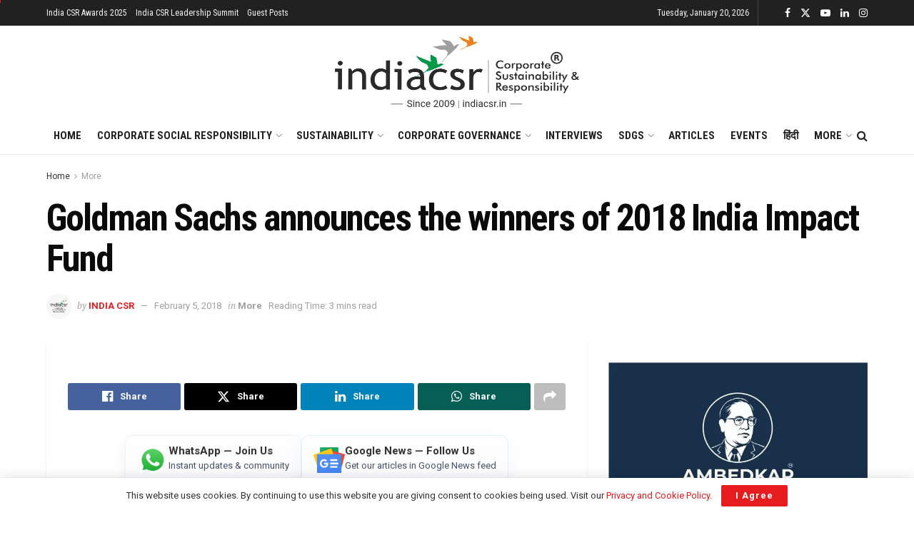

--- FILE ---
content_type: text/html; charset=UTF-8
request_url: https://indiacsr.in/goldman-sachs-announces-the-winners-of-2018-india-impact-fund/
body_size: 102601
content:
<!doctype html>
<!--[if lt IE 7]> <html class="no-js lt-ie9 lt-ie8 lt-ie7" lang="en-US" prefix="og: https://ogp.me/ns#"> <![endif]-->
<!--[if IE 7]>    <html class="no-js lt-ie9 lt-ie8" lang="en-US" prefix="og: https://ogp.me/ns#"> <![endif]-->
<!--[if IE 8]>    <html class="no-js lt-ie9" lang="en-US" prefix="og: https://ogp.me/ns#"> <![endif]-->
<!--[if IE 9]>    <html class="no-js lt-ie10" lang="en-US" prefix="og: https://ogp.me/ns#"> <![endif]-->
<!--[if gt IE 8]><!--> <html class="no-js" lang="en-US" prefix="og: https://ogp.me/ns#"> <!--<![endif]-->
<head>
    <meta http-equiv="Content-Type" content="text/html; charset=UTF-8" />
    <meta name='viewport' content='width=device-width, initial-scale=1, user-scalable=yes' />
    <link rel="profile" href="http://gmpg.org/xfn/11" />
    <link rel="pingback" href="https://indiacsr.in/xmlrpc.php" />
    <meta property="og:type" content="article">
<meta property="og:title" content="Goldman Sachs announces the winners of 2018 India Impact Fund">
<meta property="og:site_name" content="India CSR">
<meta property="og:description" content="MUMBAI: Goldman Sachs, a leading global investment bank and active investor in India, today announced the winners of its 2018">
<meta property="og:url" content="https://indiacsr.in/goldman-sachs-announces-the-winners-of-2018-india-impact-fund/">
<meta property="og:locale" content="en_US">
<meta property="article:published_time" content="2018-02-05T11:43:24+05:30">
<meta property="article:modified_time" content="2018-02-05T11:43:24+05:30">
<meta property="article:author" content="https://www.facebook.com/indiacsrnetwork">
<meta property="article:section" content="More">
<meta property="article:tag" content="Goldman Sachs">
<meta name="twitter:card" content="summary_large_image">
<meta name="twitter:title" content="Goldman Sachs announces the winners of 2018 India Impact Fund">
<meta name="twitter:description" content="MUMBAI: Goldman Sachs, a leading global investment bank and active investor in India, today announced the winners of its 2018">
<meta name="twitter:url" content="https://indiacsr.in/goldman-sachs-announces-the-winners-of-2018-india-impact-fund/">
<meta name="twitter:site" content="https://twitter.com/indiacsr">
			<script type="text/javascript">
			  var jnews_ajax_url = '/?ajax-request=jnews'
			</script>
			<script type="text/javascript">;window.jnews=window.jnews||{},window.jnews.library=window.jnews.library||{},window.jnews.library=function(){"use strict";var e=this;e.win=window,e.doc=document,e.noop=function(){},e.globalBody=e.doc.getElementsByTagName("body")[0],e.globalBody=e.globalBody?e.globalBody:e.doc,e.win.jnewsDataStorage=e.win.jnewsDataStorage||{_storage:new WeakMap,put:function(e,t,n){this._storage.has(e)||this._storage.set(e,new Map),this._storage.get(e).set(t,n)},get:function(e,t){return this._storage.get(e).get(t)},has:function(e,t){return this._storage.has(e)&&this._storage.get(e).has(t)},remove:function(e,t){var n=this._storage.get(e).delete(t);return 0===!this._storage.get(e).size&&this._storage.delete(e),n}},e.windowWidth=function(){return e.win.innerWidth||e.docEl.clientWidth||e.globalBody.clientWidth},e.windowHeight=function(){return e.win.innerHeight||e.docEl.clientHeight||e.globalBody.clientHeight},e.requestAnimationFrame=e.win.requestAnimationFrame||e.win.webkitRequestAnimationFrame||e.win.mozRequestAnimationFrame||e.win.msRequestAnimationFrame||window.oRequestAnimationFrame||function(e){return setTimeout(e,1e3/60)},e.cancelAnimationFrame=e.win.cancelAnimationFrame||e.win.webkitCancelAnimationFrame||e.win.webkitCancelRequestAnimationFrame||e.win.mozCancelAnimationFrame||e.win.msCancelRequestAnimationFrame||e.win.oCancelRequestAnimationFrame||function(e){clearTimeout(e)},e.classListSupport="classList"in document.createElement("_"),e.hasClass=e.classListSupport?function(e,t){return e.classList.contains(t)}:function(e,t){return e.className.indexOf(t)>=0},e.addClass=e.classListSupport?function(t,n){e.hasClass(t,n)||t.classList.add(n)}:function(t,n){e.hasClass(t,n)||(t.className+=" "+n)},e.removeClass=e.classListSupport?function(t,n){e.hasClass(t,n)&&t.classList.remove(n)}:function(t,n){e.hasClass(t,n)&&(t.className=t.className.replace(n,""))},e.objKeys=function(e){var t=[];for(var n in e)Object.prototype.hasOwnProperty.call(e,n)&&t.push(n);return t},e.isObjectSame=function(e,t){var n=!0;return JSON.stringify(e)!==JSON.stringify(t)&&(n=!1),n},e.extend=function(){for(var e,t,n,o=arguments[0]||{},i=1,a=arguments.length;i<a;i++)if(null!==(e=arguments[i]))for(t in e)o!==(n=e[t])&&void 0!==n&&(o[t]=n);return o},e.dataStorage=e.win.jnewsDataStorage,e.isVisible=function(e){return 0!==e.offsetWidth&&0!==e.offsetHeight||e.getBoundingClientRect().length},e.getHeight=function(e){return e.offsetHeight||e.clientHeight||e.getBoundingClientRect().height},e.getWidth=function(e){return e.offsetWidth||e.clientWidth||e.getBoundingClientRect().width},e.supportsPassive=!1;try{var t=Object.defineProperty({},"passive",{get:function(){e.supportsPassive=!0}});"createEvent"in e.doc?e.win.addEventListener("test",null,t):"fireEvent"in e.doc&&e.win.attachEvent("test",null)}catch(e){}e.passiveOption=!!e.supportsPassive&&{passive:!0},e.setStorage=function(e,t){e="jnews-"+e;var n={expired:Math.floor(((new Date).getTime()+432e5)/1e3)};t=Object.assign(n,t);localStorage.setItem(e,JSON.stringify(t))},e.getStorage=function(e){e="jnews-"+e;var t=localStorage.getItem(e);return null!==t&&0<t.length?JSON.parse(localStorage.getItem(e)):{}},e.expiredStorage=function(){var t,n="jnews-";for(var o in localStorage)o.indexOf(n)>-1&&"undefined"!==(t=e.getStorage(o.replace(n,""))).expired&&t.expired<Math.floor((new Date).getTime()/1e3)&&localStorage.removeItem(o)},e.addEvents=function(t,n,o){for(var i in n){var a=["touchstart","touchmove"].indexOf(i)>=0&&!o&&e.passiveOption;"createEvent"in e.doc?t.addEventListener(i,n[i],a):"fireEvent"in e.doc&&t.attachEvent("on"+i,n[i])}},e.removeEvents=function(t,n){for(var o in n)"createEvent"in e.doc?t.removeEventListener(o,n[o]):"fireEvent"in e.doc&&t.detachEvent("on"+o,n[o])},e.triggerEvents=function(t,n,o){var i;o=o||{detail:null};return"createEvent"in e.doc?(!(i=e.doc.createEvent("CustomEvent")||new CustomEvent(n)).initCustomEvent||i.initCustomEvent(n,!0,!1,o),void t.dispatchEvent(i)):"fireEvent"in e.doc?((i=e.doc.createEventObject()).eventType=n,void t.fireEvent("on"+i.eventType,i)):void 0},e.getParents=function(t,n){void 0===n&&(n=e.doc);for(var o=[],i=t.parentNode,a=!1;!a;)if(i){var r=i;r.querySelectorAll(n).length?a=!0:(o.push(r),i=r.parentNode)}else o=[],a=!0;return o},e.forEach=function(e,t,n){for(var o=0,i=e.length;o<i;o++)t.call(n,e[o],o)},e.getText=function(e){return e.innerText||e.textContent},e.setText=function(e,t){var n="object"==typeof t?t.innerText||t.textContent:t;e.innerText&&(e.innerText=n),e.textContent&&(e.textContent=n)},e.httpBuildQuery=function(t){return e.objKeys(t).reduce(function t(n){var o=arguments.length>1&&void 0!==arguments[1]?arguments[1]:null;return function(i,a){var r=n[a];a=encodeURIComponent(a);var s=o?"".concat(o,"[").concat(a,"]"):a;return null==r||"function"==typeof r?(i.push("".concat(s,"=")),i):["number","boolean","string"].includes(typeof r)?(i.push("".concat(s,"=").concat(encodeURIComponent(r))),i):(i.push(e.objKeys(r).reduce(t(r,s),[]).join("&")),i)}}(t),[]).join("&")},e.get=function(t,n,o,i){return o="function"==typeof o?o:e.noop,e.ajax("GET",t,n,o,i)},e.post=function(t,n,o,i){return o="function"==typeof o?o:e.noop,e.ajax("POST",t,n,o,i)},e.ajax=function(t,n,o,i,a){var r=new XMLHttpRequest,s=n,c=e.httpBuildQuery(o);if(t=-1!=["GET","POST"].indexOf(t)?t:"GET",r.open(t,s+("GET"==t?"?"+c:""),!0),"POST"==t&&r.setRequestHeader("Content-type","application/x-www-form-urlencoded"),r.setRequestHeader("X-Requested-With","XMLHttpRequest"),r.onreadystatechange=function(){4===r.readyState&&200<=r.status&&300>r.status&&"function"==typeof i&&i.call(void 0,r.response)},void 0!==a&&!a){return{xhr:r,send:function(){r.send("POST"==t?c:null)}}}return r.send("POST"==t?c:null),{xhr:r}},e.scrollTo=function(t,n,o){function i(e,t,n){this.start=this.position(),this.change=e-this.start,this.currentTime=0,this.increment=20,this.duration=void 0===n?500:n,this.callback=t,this.finish=!1,this.animateScroll()}return Math.easeInOutQuad=function(e,t,n,o){return(e/=o/2)<1?n/2*e*e+t:-n/2*(--e*(e-2)-1)+t},i.prototype.stop=function(){this.finish=!0},i.prototype.move=function(t){e.doc.documentElement.scrollTop=t,e.globalBody.parentNode.scrollTop=t,e.globalBody.scrollTop=t},i.prototype.position=function(){return e.doc.documentElement.scrollTop||e.globalBody.parentNode.scrollTop||e.globalBody.scrollTop},i.prototype.animateScroll=function(){this.currentTime+=this.increment;var t=Math.easeInOutQuad(this.currentTime,this.start,this.change,this.duration);this.move(t),this.currentTime<this.duration&&!this.finish?e.requestAnimationFrame.call(e.win,this.animateScroll.bind(this)):this.callback&&"function"==typeof this.callback&&this.callback()},new i(t,n,o)},e.unwrap=function(t){var n,o=t;e.forEach(t,(function(e,t){n?n+=e:n=e})),o.replaceWith(n)},e.performance={start:function(e){performance.mark(e+"Start")},stop:function(e){performance.mark(e+"End"),performance.measure(e,e+"Start",e+"End")}},e.fps=function(){var t=0,n=0,o=0;!function(){var i=t=0,a=0,r=0,s=document.getElementById("fpsTable"),c=function(t){void 0===document.getElementsByTagName("body")[0]?e.requestAnimationFrame.call(e.win,(function(){c(t)})):document.getElementsByTagName("body")[0].appendChild(t)};null===s&&((s=document.createElement("div")).style.position="fixed",s.style.top="120px",s.style.left="10px",s.style.width="100px",s.style.height="20px",s.style.border="1px solid black",s.style.fontSize="11px",s.style.zIndex="100000",s.style.backgroundColor="white",s.id="fpsTable",c(s));var l=function(){o++,n=Date.now(),(a=(o/(r=(n-t)/1e3)).toPrecision(2))!=i&&(i=a,s.innerHTML=i+"fps"),1<r&&(t=n,o=0),e.requestAnimationFrame.call(e.win,l)};l()}()},e.instr=function(e,t){for(var n=0;n<t.length;n++)if(-1!==e.toLowerCase().indexOf(t[n].toLowerCase()))return!0},e.winLoad=function(t,n){function o(o){if("complete"===e.doc.readyState||"interactive"===e.doc.readyState)return!o||n?setTimeout(t,n||1):t(o),1}o()||e.addEvents(e.win,{load:o})},e.docReady=function(t,n){function o(o){if("complete"===e.doc.readyState||"interactive"===e.doc.readyState)return!o||n?setTimeout(t,n||1):t(o),1}o()||e.addEvents(e.doc,{DOMContentLoaded:o})},e.fireOnce=function(){e.docReady((function(){e.assets=e.assets||[],e.assets.length&&(e.boot(),e.load_assets())}),50)},e.boot=function(){e.length&&e.doc.querySelectorAll("style[media]").forEach((function(e){"not all"==e.getAttribute("media")&&e.removeAttribute("media")}))},e.create_js=function(t,n){var o=e.doc.createElement("script");switch(o.setAttribute("src",t),n){case"defer":o.setAttribute("defer",!0);break;case"async":o.setAttribute("async",!0);break;case"deferasync":o.setAttribute("defer",!0),o.setAttribute("async",!0)}e.globalBody.appendChild(o)},e.load_assets=function(){"object"==typeof e.assets&&e.forEach(e.assets.slice(0),(function(t,n){var o="";t.defer&&(o+="defer"),t.async&&(o+="async"),e.create_js(t.url,o);var i=e.assets.indexOf(t);i>-1&&e.assets.splice(i,1)})),e.assets=jnewsoption.au_scripts=window.jnewsads=[]},e.setCookie=function(e,t,n){var o="";if(n){var i=new Date;i.setTime(i.getTime()+24*n*60*60*1e3),o="; expires="+i.toUTCString()}document.cookie=e+"="+(t||"")+o+"; path=/"},e.getCookie=function(e){for(var t=e+"=",n=document.cookie.split(";"),o=0;o<n.length;o++){for(var i=n[o];" "==i.charAt(0);)i=i.substring(1,i.length);if(0==i.indexOf(t))return i.substring(t.length,i.length)}return null},e.eraseCookie=function(e){document.cookie=e+"=; Path=/; Expires=Thu, 01 Jan 1970 00:00:01 GMT;"},e.docReady((function(){e.globalBody=e.globalBody==e.doc?e.doc.getElementsByTagName("body")[0]:e.globalBody,e.globalBody=e.globalBody?e.globalBody:e.doc})),e.winLoad((function(){e.winLoad((function(){var t=!1;if(void 0!==window.jnewsadmin)if(void 0!==window.file_version_checker){var n=e.objKeys(window.file_version_checker);n.length?n.forEach((function(e){t||"10.0.4"===window.file_version_checker[e]||(t=!0)})):t=!0}else t=!0;t&&(window.jnewsHelper.getMessage(),window.jnewsHelper.getNotice())}),2500)}))},window.jnews.library=new window.jnews.library;</script><!-- Google tag (gtag.js) consent mode dataLayer added by Site Kit -->
<script type="text/javascript" id="google_gtagjs-js-consent-mode-data-layer">
/* <![CDATA[ */
window.dataLayer = window.dataLayer || [];function gtag(){dataLayer.push(arguments);}
gtag('consent', 'default', {"ad_personalization":"denied","ad_storage":"denied","ad_user_data":"denied","analytics_storage":"denied","functionality_storage":"denied","security_storage":"denied","personalization_storage":"denied","region":["AT","BE","BG","CH","CY","CZ","DE","DK","EE","ES","FI","FR","GB","GR","HR","HU","IE","IS","IT","LI","LT","LU","LV","MT","NL","NO","PL","PT","RO","SE","SI","SK"],"wait_for_update":500});
window._googlesitekitConsentCategoryMap = {"statistics":["analytics_storage"],"marketing":["ad_storage","ad_user_data","ad_personalization"],"functional":["functionality_storage","security_storage"],"preferences":["personalization_storage"]};
window._googlesitekitConsents = {"ad_personalization":"denied","ad_storage":"denied","ad_user_data":"denied","analytics_storage":"denied","functionality_storage":"denied","security_storage":"denied","personalization_storage":"denied","region":["AT","BE","BG","CH","CY","CZ","DE","DK","EE","ES","FI","FR","GB","GR","HR","HU","IE","IS","IT","LI","LT","LU","LV","MT","NL","NO","PL","PT","RO","SE","SI","SK"],"wait_for_update":500};
/* ]]> */
</script>
<!-- End Google tag (gtag.js) consent mode dataLayer added by Site Kit -->

<!-- Search Engine Optimization by Rank Math PRO - https://rankmath.com/ -->
<title>Goldman Sachs Announces The Winners Of 2018 India Impact Fund - India CSR</title>
<meta name="description" content="MUMBAI: Goldman Sachs, a leading global investment bank and active investor in India, today announced the winners of its 2018 India Impact Fund. The fund is a"/>
<meta name="robots" content="follow, index, max-snippet:-1, max-video-preview:-1, max-image-preview:large"/>
<link rel="canonical" href="https://indiacsr.in/goldman-sachs-announces-the-winners-of-2018-india-impact-fund/" />
<meta property="og:locale" content="en_US" />
<meta property="og:type" content="article" />
<meta property="og:title" content="Goldman Sachs Announces The Winners Of 2018 India Impact Fund - India CSR" />
<meta property="og:description" content="MUMBAI: Goldman Sachs, a leading global investment bank and active investor in India, today announced the winners of its 2018 India Impact Fund. The fund is a" />
<meta property="og:url" content="https://indiacsr.in/goldman-sachs-announces-the-winners-of-2018-india-impact-fund/" />
<meta property="og:site_name" content="India CSR" />
<meta property="article:publisher" content="https://www.facebook.com/indiacsrnetwork" />
<meta property="article:author" content="https://www.facebook.com/indiacsrnetwork" />
<meta property="article:tag" content="Goldman Sachs" />
<meta property="article:section" content="More" />
<meta property="og:image" content="https://indiacsr.in/wp-content/uploads/2024/12/India-csr-news-image.jpg" />
<meta property="og:image:secure_url" content="https://indiacsr.in/wp-content/uploads/2024/12/India-csr-news-image.jpg" />
<meta property="og:image:width" content="1201" />
<meta property="og:image:height" content="871" />
<meta property="og:image:alt" content="India csr news" />
<meta property="og:image:type" content="image/jpeg" />
<meta property="article:published_time" content="2018-02-05T11:43:24+05:30" />
<meta name="twitter:card" content="summary_large_image" />
<meta name="twitter:title" content="Goldman Sachs Announces The Winners Of 2018 India Impact Fund - India CSR" />
<meta name="twitter:description" content="MUMBAI: Goldman Sachs, a leading global investment bank and active investor in India, today announced the winners of its 2018 India Impact Fund. The fund is a" />
<meta name="twitter:site" content="@indiacsr" />
<meta name="twitter:creator" content="@indiacsr" />
<meta name="twitter:image" content="https://indiacsr.in/wp-content/uploads/2024/12/India-csr-news-image.jpg" />
<meta name="twitter:label1" content="Written by" />
<meta name="twitter:data1" content="India CSR" />
<meta name="twitter:label2" content="Time to read" />
<meta name="twitter:data2" content="3 minutes" />
<script type="application/ld+json" class="rank-math-schema-pro">{"@context":"https://schema.org","@graph":[{"@type":"Place","@id":"https://indiacsr.in/#place","address":{"@type":"PostalAddress","streetAddress":"222, Krishna Vatika, Near Shalini School, Church Road","addressLocality":"Boirdadar","addressRegion":"Raigarh","postalCode":"496001","addressCountry":"Chhattisgarh"}},{"@type":["NewsMediaOrganization","Organization"],"@id":"https://indiacsr.in/#organization","name":"India CSR","url":"http://indiacsr.in","sameAs":["https://www.facebook.com/indiacsrnetwork","https://twitter.com/indiacsr","https://www.linkedin.com/in/indiacsrnetwork/"],"email":"rusenk@indiacsr.in","address":{"@type":"PostalAddress","streetAddress":"222, Krishna Vatika, Near Shalini School, Church Road","addressLocality":"Boirdadar","addressRegion":"Raigarh","postalCode":"496001","addressCountry":"Chhattisgarh"},"logo":{"@type":"ImageObject","@id":"https://indiacsr.in/#logo","url":"https://indiacsr.in/wp-content/uploads/2025/04/India-CSR-Logo-Updated-New.png","contentUrl":"https://indiacsr.in/wp-content/uploads/2025/04/India-CSR-Logo-Updated-New.png","caption":"India CSR","inLanguage":"en-US","width":"684","height":"203"},"contactPoint":[{"@type":"ContactPoint","telephone":"+91 9981099555","contactType":"customer support"}],"description":"India CSR is the largest media on CSR and sustainability offering diverse content across multisectoral issues on business responsibility. It covers Sustainable Development, Corporate Social Responsibility (CSR), Sustainability, and related issues in India. Founded in 2009, the organisation aspires to become a globally admired media that offers valuable information to its readers through responsible reporting.","location":{"@id":"https://indiacsr.in/#place"}},{"@type":"WebSite","@id":"https://indiacsr.in/#website","url":"https://indiacsr.in","name":"India CSR","publisher":{"@id":"https://indiacsr.in/#organization"},"inLanguage":"en-US"},{"@type":"BreadcrumbList","@id":"https://indiacsr.in/goldman-sachs-announces-the-winners-of-2018-india-impact-fund/#breadcrumb","itemListElement":[{"@type":"ListItem","position":"1","item":{"@id":"https://indiacsr.in/","name":"India CSR"}},{"@type":"ListItem","position":"2","item":{"@id":"https://indiacsr.in/more/","name":"More"}},{"@type":"ListItem","position":"3","item":{"@id":"https://indiacsr.in/goldman-sachs-announces-the-winners-of-2018-india-impact-fund/","name":"Goldman Sachs announces the winners of 2018 India Impact Fund"}}]},{"@type":"WebPage","@id":"https://indiacsr.in/goldman-sachs-announces-the-winners-of-2018-india-impact-fund/#webpage","url":"https://indiacsr.in/goldman-sachs-announces-the-winners-of-2018-india-impact-fund/","name":"Goldman Sachs Announces The Winners Of 2018 India Impact Fund - India CSR","datePublished":"2018-02-05T11:43:24+05:30","dateModified":"2018-02-05T11:43:24+05:30","isPartOf":{"@id":"https://indiacsr.in/#website"},"inLanguage":"en-US","breadcrumb":{"@id":"https://indiacsr.in/goldman-sachs-announces-the-winners-of-2018-india-impact-fund/#breadcrumb"}},{"@type":"Person","@id":"https://indiacsr.in/author/indiacsr/","name":"India CSR","url":"https://indiacsr.in/author/indiacsr/","image":{"@type":"ImageObject","@id":"https://secure.gravatar.com/avatar/cdd9d9721f8c35d90c94229778f26ea6aba6a85c8e01a3776a3ce1fbb3a71721?s=96&amp;d=mm&amp;r=g","url":"https://secure.gravatar.com/avatar/cdd9d9721f8c35d90c94229778f26ea6aba6a85c8e01a3776a3ce1fbb3a71721?s=96&amp;d=mm&amp;r=g","caption":"India CSR","inLanguage":"en-US"},"sameAs":["http://indiacsr.in","https://www.facebook.com/indiacsrnetwork","https://twitter.com/https://twitter.com/indiacsr"],"worksFor":{"@id":"https://indiacsr.in/#organization"}},{"@type":"NewsArticle","headline":"Goldman Sachs Announces The Winners Of 2018 India Impact Fund - India CSR","datePublished":"2018-02-05T11:43:24+05:30","dateModified":"2018-02-05T11:43:24+05:30","articleSection":"More","author":{"@id":"https://indiacsr.in/author/indiacsr/","name":"India CSR"},"publisher":{"@id":"https://indiacsr.in/#organization"},"description":"MUMBAI: Goldman Sachs, a leading global investment bank and active investor in India, today announced the winners of its 2018 India Impact Fund. The fund is a","copyrightYear":"2018","copyrightHolder":{"@id":"https://indiacsr.in/#organization"},"name":"Goldman Sachs Announces The Winners Of 2018 India Impact Fund - India CSR","@id":"https://indiacsr.in/goldman-sachs-announces-the-winners-of-2018-india-impact-fund/#richSnippet","isPartOf":{"@id":"https://indiacsr.in/goldman-sachs-announces-the-winners-of-2018-india-impact-fund/#webpage"},"inLanguage":"en-US","mainEntityOfPage":{"@id":"https://indiacsr.in/goldman-sachs-announces-the-winners-of-2018-india-impact-fund/#webpage"}}]}</script>
<!-- /Rank Math WordPress SEO plugin -->

<link rel='dns-prefetch' href='//www.googletagmanager.com' />
<link rel='dns-prefetch' href='//news.google.com' />
<link rel='dns-prefetch' href='//fonts.googleapis.com' />
<link rel='dns-prefetch' href='//pagead2.googlesyndication.com' />
<link rel='preconnect' href='https://fonts.gstatic.com' />
<link rel="alternate" type="application/rss+xml" title="India CSR &raquo; Feed" href="https://indiacsr.in/feed/" />
<link rel="alternate" title="oEmbed (JSON)" type="application/json+oembed" href="https://indiacsr.in/wp-json/oembed/1.0/embed?url=https%3A%2F%2Findiacsr.in%2Fgoldman-sachs-announces-the-winners-of-2018-india-impact-fund%2F" />
<link rel="alternate" title="oEmbed (XML)" type="text/xml+oembed" href="https://indiacsr.in/wp-json/oembed/1.0/embed?url=https%3A%2F%2Findiacsr.in%2Fgoldman-sachs-announces-the-winners-of-2018-india-impact-fund%2F&#038;format=xml" />
<link rel="alternate" type="application/rss+xml" title="India CSR &raquo; Stories Feed" href="https://indiacsr.in/web-stories/feed/"><style id='wp-img-auto-sizes-contain-inline-css' type='text/css'>
img:is([sizes=auto i],[sizes^="auto," i]){contain-intrinsic-size:3000px 1500px}
/*# sourceURL=wp-img-auto-sizes-contain-inline-css */
</style>
<style id='wp-emoji-styles-inline-css' type='text/css'>

	img.wp-smiley, img.emoji {
		display: inline !important;
		border: none !important;
		box-shadow: none !important;
		height: 1em !important;
		width: 1em !important;
		margin: 0 0.07em !important;
		vertical-align: -0.1em !important;
		background: none !important;
		padding: 0 !important;
	}
/*# sourceURL=wp-emoji-styles-inline-css */
</style>
<style id='wp-block-library-inline-css' type='text/css'>
:root{--wp-block-synced-color:#7a00df;--wp-block-synced-color--rgb:122,0,223;--wp-bound-block-color:var(--wp-block-synced-color);--wp-editor-canvas-background:#ddd;--wp-admin-theme-color:#007cba;--wp-admin-theme-color--rgb:0,124,186;--wp-admin-theme-color-darker-10:#006ba1;--wp-admin-theme-color-darker-10--rgb:0,107,160.5;--wp-admin-theme-color-darker-20:#005a87;--wp-admin-theme-color-darker-20--rgb:0,90,135;--wp-admin-border-width-focus:2px}@media (min-resolution:192dpi){:root{--wp-admin-border-width-focus:1.5px}}.wp-element-button{cursor:pointer}:root .has-very-light-gray-background-color{background-color:#eee}:root .has-very-dark-gray-background-color{background-color:#313131}:root .has-very-light-gray-color{color:#eee}:root .has-very-dark-gray-color{color:#313131}:root .has-vivid-green-cyan-to-vivid-cyan-blue-gradient-background{background:linear-gradient(135deg,#00d084,#0693e3)}:root .has-purple-crush-gradient-background{background:linear-gradient(135deg,#34e2e4,#4721fb 50%,#ab1dfe)}:root .has-hazy-dawn-gradient-background{background:linear-gradient(135deg,#faaca8,#dad0ec)}:root .has-subdued-olive-gradient-background{background:linear-gradient(135deg,#fafae1,#67a671)}:root .has-atomic-cream-gradient-background{background:linear-gradient(135deg,#fdd79a,#004a59)}:root .has-nightshade-gradient-background{background:linear-gradient(135deg,#330968,#31cdcf)}:root .has-midnight-gradient-background{background:linear-gradient(135deg,#020381,#2874fc)}:root{--wp--preset--font-size--normal:16px;--wp--preset--font-size--huge:42px}.has-regular-font-size{font-size:1em}.has-larger-font-size{font-size:2.625em}.has-normal-font-size{font-size:var(--wp--preset--font-size--normal)}.has-huge-font-size{font-size:var(--wp--preset--font-size--huge)}.has-text-align-center{text-align:center}.has-text-align-left{text-align:left}.has-text-align-right{text-align:right}.has-fit-text{white-space:nowrap!important}#end-resizable-editor-section{display:none}.aligncenter{clear:both}.items-justified-left{justify-content:flex-start}.items-justified-center{justify-content:center}.items-justified-right{justify-content:flex-end}.items-justified-space-between{justify-content:space-between}.screen-reader-text{border:0;clip-path:inset(50%);height:1px;margin:-1px;overflow:hidden;padding:0;position:absolute;width:1px;word-wrap:normal!important}.screen-reader-text:focus{background-color:#ddd;clip-path:none;color:#444;display:block;font-size:1em;height:auto;left:5px;line-height:normal;padding:15px 23px 14px;text-decoration:none;top:5px;width:auto;z-index:100000}html :where(.has-border-color){border-style:solid}html :where([style*=border-top-color]){border-top-style:solid}html :where([style*=border-right-color]){border-right-style:solid}html :where([style*=border-bottom-color]){border-bottom-style:solid}html :where([style*=border-left-color]){border-left-style:solid}html :where([style*=border-width]){border-style:solid}html :where([style*=border-top-width]){border-top-style:solid}html :where([style*=border-right-width]){border-right-style:solid}html :where([style*=border-bottom-width]){border-bottom-style:solid}html :where([style*=border-left-width]){border-left-style:solid}html :where(img[class*=wp-image-]){height:auto;max-width:100%}:where(figure){margin:0 0 1em}html :where(.is-position-sticky){--wp-admin--admin-bar--position-offset:var(--wp-admin--admin-bar--height,0px)}@media screen and (max-width:600px){html :where(.is-position-sticky){--wp-admin--admin-bar--position-offset:0px}}

/*# sourceURL=wp-block-library-inline-css */
</style><style id='global-styles-inline-css' type='text/css'>
:root{--wp--preset--aspect-ratio--square: 1;--wp--preset--aspect-ratio--4-3: 4/3;--wp--preset--aspect-ratio--3-4: 3/4;--wp--preset--aspect-ratio--3-2: 3/2;--wp--preset--aspect-ratio--2-3: 2/3;--wp--preset--aspect-ratio--16-9: 16/9;--wp--preset--aspect-ratio--9-16: 9/16;--wp--preset--color--black: #000000;--wp--preset--color--cyan-bluish-gray: #abb8c3;--wp--preset--color--white: #ffffff;--wp--preset--color--pale-pink: #f78da7;--wp--preset--color--vivid-red: #cf2e2e;--wp--preset--color--luminous-vivid-orange: #ff6900;--wp--preset--color--luminous-vivid-amber: #fcb900;--wp--preset--color--light-green-cyan: #7bdcb5;--wp--preset--color--vivid-green-cyan: #00d084;--wp--preset--color--pale-cyan-blue: #8ed1fc;--wp--preset--color--vivid-cyan-blue: #0693e3;--wp--preset--color--vivid-purple: #9b51e0;--wp--preset--gradient--vivid-cyan-blue-to-vivid-purple: linear-gradient(135deg,rgb(6,147,227) 0%,rgb(155,81,224) 100%);--wp--preset--gradient--light-green-cyan-to-vivid-green-cyan: linear-gradient(135deg,rgb(122,220,180) 0%,rgb(0,208,130) 100%);--wp--preset--gradient--luminous-vivid-amber-to-luminous-vivid-orange: linear-gradient(135deg,rgb(252,185,0) 0%,rgb(255,105,0) 100%);--wp--preset--gradient--luminous-vivid-orange-to-vivid-red: linear-gradient(135deg,rgb(255,105,0) 0%,rgb(207,46,46) 100%);--wp--preset--gradient--very-light-gray-to-cyan-bluish-gray: linear-gradient(135deg,rgb(238,238,238) 0%,rgb(169,184,195) 100%);--wp--preset--gradient--cool-to-warm-spectrum: linear-gradient(135deg,rgb(74,234,220) 0%,rgb(151,120,209) 20%,rgb(207,42,186) 40%,rgb(238,44,130) 60%,rgb(251,105,98) 80%,rgb(254,248,76) 100%);--wp--preset--gradient--blush-light-purple: linear-gradient(135deg,rgb(255,206,236) 0%,rgb(152,150,240) 100%);--wp--preset--gradient--blush-bordeaux: linear-gradient(135deg,rgb(254,205,165) 0%,rgb(254,45,45) 50%,rgb(107,0,62) 100%);--wp--preset--gradient--luminous-dusk: linear-gradient(135deg,rgb(255,203,112) 0%,rgb(199,81,192) 50%,rgb(65,88,208) 100%);--wp--preset--gradient--pale-ocean: linear-gradient(135deg,rgb(255,245,203) 0%,rgb(182,227,212) 50%,rgb(51,167,181) 100%);--wp--preset--gradient--electric-grass: linear-gradient(135deg,rgb(202,248,128) 0%,rgb(113,206,126) 100%);--wp--preset--gradient--midnight: linear-gradient(135deg,rgb(2,3,129) 0%,rgb(40,116,252) 100%);--wp--preset--font-size--small: 13px;--wp--preset--font-size--medium: 20px;--wp--preset--font-size--large: 36px;--wp--preset--font-size--x-large: 42px;--wp--preset--spacing--20: 0.44rem;--wp--preset--spacing--30: 0.67rem;--wp--preset--spacing--40: 1rem;--wp--preset--spacing--50: 1.5rem;--wp--preset--spacing--60: 2.25rem;--wp--preset--spacing--70: 3.38rem;--wp--preset--spacing--80: 5.06rem;--wp--preset--shadow--natural: 6px 6px 9px rgba(0, 0, 0, 0.2);--wp--preset--shadow--deep: 12px 12px 50px rgba(0, 0, 0, 0.4);--wp--preset--shadow--sharp: 6px 6px 0px rgba(0, 0, 0, 0.2);--wp--preset--shadow--outlined: 6px 6px 0px -3px rgb(255, 255, 255), 6px 6px rgb(0, 0, 0);--wp--preset--shadow--crisp: 6px 6px 0px rgb(0, 0, 0);}:where(.is-layout-flex){gap: 0.5em;}:where(.is-layout-grid){gap: 0.5em;}body .is-layout-flex{display: flex;}.is-layout-flex{flex-wrap: wrap;align-items: center;}.is-layout-flex > :is(*, div){margin: 0;}body .is-layout-grid{display: grid;}.is-layout-grid > :is(*, div){margin: 0;}:where(.wp-block-columns.is-layout-flex){gap: 2em;}:where(.wp-block-columns.is-layout-grid){gap: 2em;}:where(.wp-block-post-template.is-layout-flex){gap: 1.25em;}:where(.wp-block-post-template.is-layout-grid){gap: 1.25em;}.has-black-color{color: var(--wp--preset--color--black) !important;}.has-cyan-bluish-gray-color{color: var(--wp--preset--color--cyan-bluish-gray) !important;}.has-white-color{color: var(--wp--preset--color--white) !important;}.has-pale-pink-color{color: var(--wp--preset--color--pale-pink) !important;}.has-vivid-red-color{color: var(--wp--preset--color--vivid-red) !important;}.has-luminous-vivid-orange-color{color: var(--wp--preset--color--luminous-vivid-orange) !important;}.has-luminous-vivid-amber-color{color: var(--wp--preset--color--luminous-vivid-amber) !important;}.has-light-green-cyan-color{color: var(--wp--preset--color--light-green-cyan) !important;}.has-vivid-green-cyan-color{color: var(--wp--preset--color--vivid-green-cyan) !important;}.has-pale-cyan-blue-color{color: var(--wp--preset--color--pale-cyan-blue) !important;}.has-vivid-cyan-blue-color{color: var(--wp--preset--color--vivid-cyan-blue) !important;}.has-vivid-purple-color{color: var(--wp--preset--color--vivid-purple) !important;}.has-black-background-color{background-color: var(--wp--preset--color--black) !important;}.has-cyan-bluish-gray-background-color{background-color: var(--wp--preset--color--cyan-bluish-gray) !important;}.has-white-background-color{background-color: var(--wp--preset--color--white) !important;}.has-pale-pink-background-color{background-color: var(--wp--preset--color--pale-pink) !important;}.has-vivid-red-background-color{background-color: var(--wp--preset--color--vivid-red) !important;}.has-luminous-vivid-orange-background-color{background-color: var(--wp--preset--color--luminous-vivid-orange) !important;}.has-luminous-vivid-amber-background-color{background-color: var(--wp--preset--color--luminous-vivid-amber) !important;}.has-light-green-cyan-background-color{background-color: var(--wp--preset--color--light-green-cyan) !important;}.has-vivid-green-cyan-background-color{background-color: var(--wp--preset--color--vivid-green-cyan) !important;}.has-pale-cyan-blue-background-color{background-color: var(--wp--preset--color--pale-cyan-blue) !important;}.has-vivid-cyan-blue-background-color{background-color: var(--wp--preset--color--vivid-cyan-blue) !important;}.has-vivid-purple-background-color{background-color: var(--wp--preset--color--vivid-purple) !important;}.has-black-border-color{border-color: var(--wp--preset--color--black) !important;}.has-cyan-bluish-gray-border-color{border-color: var(--wp--preset--color--cyan-bluish-gray) !important;}.has-white-border-color{border-color: var(--wp--preset--color--white) !important;}.has-pale-pink-border-color{border-color: var(--wp--preset--color--pale-pink) !important;}.has-vivid-red-border-color{border-color: var(--wp--preset--color--vivid-red) !important;}.has-luminous-vivid-orange-border-color{border-color: var(--wp--preset--color--luminous-vivid-orange) !important;}.has-luminous-vivid-amber-border-color{border-color: var(--wp--preset--color--luminous-vivid-amber) !important;}.has-light-green-cyan-border-color{border-color: var(--wp--preset--color--light-green-cyan) !important;}.has-vivid-green-cyan-border-color{border-color: var(--wp--preset--color--vivid-green-cyan) !important;}.has-pale-cyan-blue-border-color{border-color: var(--wp--preset--color--pale-cyan-blue) !important;}.has-vivid-cyan-blue-border-color{border-color: var(--wp--preset--color--vivid-cyan-blue) !important;}.has-vivid-purple-border-color{border-color: var(--wp--preset--color--vivid-purple) !important;}.has-vivid-cyan-blue-to-vivid-purple-gradient-background{background: var(--wp--preset--gradient--vivid-cyan-blue-to-vivid-purple) !important;}.has-light-green-cyan-to-vivid-green-cyan-gradient-background{background: var(--wp--preset--gradient--light-green-cyan-to-vivid-green-cyan) !important;}.has-luminous-vivid-amber-to-luminous-vivid-orange-gradient-background{background: var(--wp--preset--gradient--luminous-vivid-amber-to-luminous-vivid-orange) !important;}.has-luminous-vivid-orange-to-vivid-red-gradient-background{background: var(--wp--preset--gradient--luminous-vivid-orange-to-vivid-red) !important;}.has-very-light-gray-to-cyan-bluish-gray-gradient-background{background: var(--wp--preset--gradient--very-light-gray-to-cyan-bluish-gray) !important;}.has-cool-to-warm-spectrum-gradient-background{background: var(--wp--preset--gradient--cool-to-warm-spectrum) !important;}.has-blush-light-purple-gradient-background{background: var(--wp--preset--gradient--blush-light-purple) !important;}.has-blush-bordeaux-gradient-background{background: var(--wp--preset--gradient--blush-bordeaux) !important;}.has-luminous-dusk-gradient-background{background: var(--wp--preset--gradient--luminous-dusk) !important;}.has-pale-ocean-gradient-background{background: var(--wp--preset--gradient--pale-ocean) !important;}.has-electric-grass-gradient-background{background: var(--wp--preset--gradient--electric-grass) !important;}.has-midnight-gradient-background{background: var(--wp--preset--gradient--midnight) !important;}.has-small-font-size{font-size: var(--wp--preset--font-size--small) !important;}.has-medium-font-size{font-size: var(--wp--preset--font-size--medium) !important;}.has-large-font-size{font-size: var(--wp--preset--font-size--large) !important;}.has-x-large-font-size{font-size: var(--wp--preset--font-size--x-large) !important;}
/*# sourceURL=global-styles-inline-css */
</style>

<style id='classic-theme-styles-inline-css' type='text/css'>
/*! This file is auto-generated */
.wp-block-button__link{color:#fff;background-color:#32373c;border-radius:9999px;box-shadow:none;text-decoration:none;padding:calc(.667em + 2px) calc(1.333em + 2px);font-size:1.125em}.wp-block-file__button{background:#32373c;color:#fff;text-decoration:none}
/*# sourceURL=/wp-includes/css/classic-themes.min.css */
</style>
<link rel='stylesheet' id='wp-components-css' href='https://indiacsr.in/wp-includes/css/dist/components/style.min.css?ver=6.9' type='text/css' media='all' />
<link rel='stylesheet' id='wp-preferences-css' href='https://indiacsr.in/wp-includes/css/dist/preferences/style.min.css?ver=6.9' type='text/css' media='all' />
<link rel='stylesheet' id='wp-block-editor-css' href='https://indiacsr.in/wp-includes/css/dist/block-editor/style.min.css?ver=6.9' type='text/css' media='all' />
<link rel='stylesheet' id='popup-maker-block-library-style-css' href='https://indiacsr.in/wp-content/plugins/popup-maker/dist/packages/block-library-style.css?ver=dbea705cfafe089d65f1' type='text/css' media='all' />
<link rel='stylesheet' id='js_composer_front-css' href='https://indiacsr.in/wp-content/plugins/wpbakery-page-builder/assets/css/js_composer.min.css?ver=7.9' type='text/css' media='all' />
<link rel='stylesheet' id='jeg_customizer_font-css' href='//fonts.googleapis.com/css?family=Roboto%3Aregular%2C700%7CRoboto+Condensed%3Aregular%2C700%7CPT+Serif%3Aregular%2Citalic%2C700%2C700italic&#038;display=swap&#038;ver=1.3.2' type='text/css' media='all' />
<link rel='stylesheet' id='mediaelement-css' href='https://indiacsr.in/wp-includes/js/mediaelement/mediaelementplayer-legacy.min.css?ver=4.2.17' type='text/css' media='all' />
<link rel='stylesheet' id='wp-mediaelement-css' href='https://indiacsr.in/wp-includes/js/mediaelement/wp-mediaelement.min.css?ver=6.9' type='text/css' media='all' />
<link rel='stylesheet' id='font-awesome-css' href='https://indiacsr.in/wp-content/themes/jnews/assets/fonts/font-awesome/font-awesome.min.css?ver=12.0.3' type='text/css' media='all' />
<link rel='preload' as='font' type='font/woff2' crossorigin id='font-awesome-webfont-css' href='https://indiacsr.in/wp-content/themes/jnews/assets/fonts/font-awesome/fonts/fontawesome-webfont.woff2?v=4.7.0' type='text/css' media='all' />
<link rel='preload' as='font' type='font/woff' crossorigin id='jnews-icon-webfont-css' href='https://indiacsr.in/wp-content/themes/jnews/assets/fonts/jegicon/fonts/jegicon.woff' type='text/css' media='all' />
<link rel='preload' as='font' type='font/woff2' crossorigin id='vc-font-awesome-brands-webfont-css' href='https://indiacsr.in/wp-content/plugins/wpbakery-page-builder/assets/lib/vendor/node_modules/@fortawesome/fontawesome-free/webfonts/fa-brands-400.woff2' type='text/css' media='all' />
<link rel='preload' as='font' type='font/woff2' crossorigin id='vc-font-awesome-regular-webfont-css' href='https://indiacsr.in/wp-content/plugins/wpbakery-page-builder/assets/lib/vendor/node_modules/@fortawesome/fontawesome-free/webfonts/fa-regular-400.woff2' type='text/css' media='all' />
<link rel='preload' as='font' type='font/woff2' crossorigin id='vc-font-awesome-solid-webfont-css' href='https://indiacsr.in/wp-content/plugins/wpbakery-page-builder/assets/lib/vendor/node_modules/@fortawesome/fontawesome-free/webfonts/fa-solid-900.woff2' type='text/css' media='all' />
<link rel='stylesheet' id='jnews-icon-css' href='https://indiacsr.in/wp-content/themes/jnews/assets/fonts/jegicon/jegicon.css?ver=12.0.3' type='text/css' media='all' />
<link rel='stylesheet' id='jscrollpane-css' href='https://indiacsr.in/wp-content/themes/jnews/assets/css/jquery.jscrollpane.css?ver=12.0.3' type='text/css' media='all' />
<link rel='stylesheet' id='oknav-css' href='https://indiacsr.in/wp-content/themes/jnews/assets/css/okayNav.css?ver=12.0.3' type='text/css' media='all' />
<link rel='stylesheet' id='magnific-popup-css' href='https://indiacsr.in/wp-content/themes/jnews/assets/css/magnific-popup.css?ver=12.0.3' type='text/css' media='all' />
<link rel='stylesheet' id='chosen-css' href='https://indiacsr.in/wp-content/themes/jnews/assets/css/chosen/chosen.css?ver=12.0.3' type='text/css' media='all' />
<link rel='stylesheet' id='jnews-main-css' href='https://indiacsr.in/wp-content/themes/jnews/assets/css/main.css?ver=12.0.3' type='text/css' media='all' />
<link rel='stylesheet' id='jnews-pages-css' href='https://indiacsr.in/wp-content/themes/jnews/assets/css/pages.css?ver=12.0.3' type='text/css' media='all' />
<link rel='stylesheet' id='jnews-single-css' href='https://indiacsr.in/wp-content/themes/jnews/assets/css/single.css?ver=12.0.3' type='text/css' media='all' />
<link rel='stylesheet' id='jnews-responsive-css' href='https://indiacsr.in/wp-content/themes/jnews/assets/css/responsive.css?ver=12.0.3' type='text/css' media='all' />
<link rel='stylesheet' id='jnews-pb-temp-css' href='https://indiacsr.in/wp-content/themes/jnews/assets/css/pb-temp.css?ver=12.0.3' type='text/css' media='all' />
<link rel='stylesheet' id='jnews-js-composer-css' href='https://indiacsr.in/wp-content/themes/jnews/assets/css/js-composer-frontend.css?ver=12.0.3' type='text/css' media='all' />
<link rel='stylesheet' id='jnews-style-css' href='https://indiacsr.in/wp-content/themes/jnews/style.css?ver=12.0.3' type='text/css' media='all' />
<link rel='stylesheet' id='jnews-darkmode-css' href='https://indiacsr.in/wp-content/themes/jnews/assets/css/darkmode.css?ver=12.0.3' type='text/css' media='all' />
<link rel='stylesheet' id='jnews-select-share-css' href='https://indiacsr.in/wp-content/plugins/jnews-social-share/assets/css/plugin.css' type='text/css' media='all' />
<script type="text/javascript" src="https://www.googletagmanager.com/gtag/js?id=G-T8L1DNKNRP" id="jnews-google-tag-manager-js" defer></script>
<script type="text/javascript" id="jnews-google-tag-manager-js-after">
/* <![CDATA[ */
				window.addEventListener('DOMContentLoaded', function() {
					(function() {
						window.dataLayer = window.dataLayer || [];
						function gtag(){dataLayer.push(arguments);}
						gtag('js', new Date());
						gtag('config', 'G-T8L1DNKNRP');
					})();
				});
				
//# sourceURL=jnews-google-tag-manager-js-after
/* ]]> */
</script>
<script type="text/javascript" src="https://indiacsr.in/wp-includes/js/jquery/jquery.min.js?ver=3.7.1" id="jquery-core-js"></script>
<script type="text/javascript" src="https://indiacsr.in/wp-includes/js/jquery/jquery-migrate.min.js?ver=3.4.1" id="jquery-migrate-js"></script>

<!-- Google tag (gtag.js) snippet added by Site Kit -->
<!-- Google Analytics snippet added by Site Kit -->
<script type="text/javascript" src="https://www.googletagmanager.com/gtag/js?id=GT-M6PF2LC" id="google_gtagjs-js" async></script>
<script type="text/javascript" id="google_gtagjs-js-after">
/* <![CDATA[ */
window.dataLayer = window.dataLayer || [];function gtag(){dataLayer.push(arguments);}
gtag("set","linker",{"domains":["indiacsr.in"]});
gtag("js", new Date());
gtag("set", "developer_id.dZTNiMT", true);
gtag("config", "GT-M6PF2LC");
 window._googlesitekit = window._googlesitekit || {}; window._googlesitekit.throttledEvents = []; window._googlesitekit.gtagEvent = (name, data) => { var key = JSON.stringify( { name, data } ); if ( !! window._googlesitekit.throttledEvents[ key ] ) { return; } window._googlesitekit.throttledEvents[ key ] = true; setTimeout( () => { delete window._googlesitekit.throttledEvents[ key ]; }, 5 ); gtag( "event", name, { ...data, event_source: "site-kit" } ); }; 
//# sourceURL=google_gtagjs-js-after
/* ]]> */
</script>
<script></script><link rel="https://api.w.org/" href="https://indiacsr.in/wp-json/" /><link rel="alternate" title="JSON" type="application/json" href="https://indiacsr.in/wp-json/wp/v2/posts/42711" /><link rel="EditURI" type="application/rsd+xml" title="RSD" href="https://indiacsr.in/xmlrpc.php?rsd" />
<meta name="generator" content="WordPress 6.9" />
<link rel='shortlink' href='https://indiacsr.in/?p=42711' />
<meta name="generator" content="Site Kit by Google 1.166.0" />  <script src="https://cdn.onesignal.com/sdks/web/v16/OneSignalSDK.page.js" defer></script>
  <script>
          window.OneSignalDeferred = window.OneSignalDeferred || [];
          OneSignalDeferred.push(async function(OneSignal) {
            await OneSignal.init({
              appId: "0e064810-67b9-4a49-860e-cc8749e46363",
              serviceWorkerOverrideForTypical: true,
              path: "https://indiacsr.in/wp-content/plugins/onesignal-free-web-push-notifications/sdk_files/",
              serviceWorkerParam: { scope: "/wp-content/plugins/onesignal-free-web-push-notifications/sdk_files/push/onesignal/" },
              serviceWorkerPath: "OneSignalSDKWorker.js",
            });
          });

          // Unregister the legacy OneSignal service worker to prevent scope conflicts
          if (navigator.serviceWorker) {
            navigator.serviceWorker.getRegistrations().then((registrations) => {
              // Iterate through all registered service workers
              registrations.forEach((registration) => {
                // Check the script URL to identify the specific service worker
                if (registration.active && registration.active.scriptURL.includes('OneSignalSDKWorker.js.php')) {
                  // Unregister the service worker
                  registration.unregister().then((success) => {
                    if (success) {
                      console.log('OneSignalSW: Successfully unregistered:', registration.active.scriptURL);
                    } else {
                      console.log('OneSignalSW: Failed to unregister:', registration.active.scriptURL);
                    }
                  });
                }
              });
            }).catch((error) => {
              console.error('Error fetching service worker registrations:', error);
            });
        }
        </script>

<!-- Google AdSense meta tags added by Site Kit -->
<meta name="google-adsense-platform-account" content="ca-host-pub-2644536267352236">
<meta name="google-adsense-platform-domain" content="sitekit.withgoogle.com">
<!-- End Google AdSense meta tags added by Site Kit -->
<meta name="generator" content="Powered by WPBakery Page Builder - drag and drop page builder for WordPress."/>
<script type="text/javascript" id="google_gtagjs" src="https://indiacsr.in/?local_ga_js=969635e879533fe2cf934dc1124c8dbe" async="async"></script>
<script type="text/javascript" id="google_gtagjs-inline">
/* <![CDATA[ */
window.dataLayer = window.dataLayer || [];function gtag(){dataLayer.push(arguments);}gtag('js', new Date());gtag('config', 'G-T8L1DNKNRP', {'anonymize_ip': true} );
/* ]]> */
</script>

<!-- Google AdSense snippet added by Site Kit -->
<script type="text/javascript" async="async" src="https://pagead2.googlesyndication.com/pagead/js/adsbygoogle.js?client=ca-pub-6426096265226157&amp;host=ca-host-pub-2644536267352236" crossorigin="anonymous"></script>

<!-- End Google AdSense snippet added by Site Kit -->
<script type='application/ld+json'>{"@context":"http:\/\/schema.org","@type":"Organization","@id":"https:\/\/indiacsr.in\/#organization","url":"https:\/\/indiacsr.in\/","name":"India CSR","logo":{"@type":"ImageObject","url":"https:\/\/indiacsr.in\/wp-content\/uploads\/2025\/04\/India-CSR-Logo-Updated-New.png"},"sameAs":["https:\/\/www.facebook.com\/indiacsrnetwork","https:\/\/twitter.com\/indiacsr","https:\/\/www.youtube.com\/channel\/UC6mbYzCmHexZ7eOcnvf4a5A","https:\/\/www.linkedin.com\/in\/indiacsrnetwork\/","https:\/\/www.instagram.com\/indiacsrnetwork\/"]}</script>
<script type='application/ld+json'>{"@context":"http:\/\/schema.org","@type":"WebSite","@id":"https:\/\/indiacsr.in\/#website","url":"https:\/\/indiacsr.in\/","name":"India CSR","potentialAction":{"@type":"SearchAction","target":"https:\/\/indiacsr.in\/?s={search_term_string}","query-input":"required name=search_term_string"}}</script>
<link rel="icon" href="https://indiacsr.in/wp-content/uploads/2020/08/cropped-india-csr-icon-75x75.png" sizes="32x32" />
<link rel="icon" href="https://indiacsr.in/wp-content/uploads/2020/08/cropped-india-csr-icon-300x300.png" sizes="192x192" />
<link rel="apple-touch-icon" href="https://indiacsr.in/wp-content/uploads/2020/08/cropped-india-csr-icon-300x300.png" />
<meta name="msapplication-TileImage" content="https://indiacsr.in/wp-content/uploads/2020/08/cropped-india-csr-icon-300x300.png" />
<noscript><style> .wpb_animate_when_almost_visible { opacity: 1; }</style></noscript><script async src="https://pagead2.googlesyndication.com/pagead/js/adsbygoogle.js?client=ca-pub-6426096265226157"
     crossorigin="anonymous"></script>
     
     
<meta name="robots" content="max-image-preview:large">

<meta name="adxom-verification" content="tcennocknilkcab319783ff36f49a24663a94f63ff3">

 <!-- bing seo verify -->
<meta name="msvalidate.01" content="EBC9781E54BD2A0C6234CF7486BB640A" />


     <!-- Google tag (gtag.js) -->
<script async src="https://www.googletagmanager.com/gtag/js?id=G-T8L1DNKNRP"></script>
<script>
  window.dataLayer = window.dataLayer || [];
  function gtag(){dataLayer.push(arguments);}
  gtag('js', new Date());

  gtag('config', 'G-T8L1DNKNRP');
</script>

<meta name="google-site-verification" content="9TvZOb3vnGIc6DJdNSneCkFZs3ljAE7wEp0ZHqyMKxs" />



<link rel='stylesheet' id='jnews-scheme-css' href='https://indiacsr.in/wp-content/uploads/jnews/scheme.css?ver=1768445125' type='text/css' media='all' />
</head>
<body class="wp-singular post-template-default single single-post postid-42711 single-format-standard wp-embed-responsive wp-theme-jnews jeg_toggle_light jeg_single_tpl_2 jnews jnews_boxed_container jnews_boxed_container_shadow jeg-mobile-table-scrollable jsc_normal wpb-js-composer js-comp-ver-7.9 vc_responsive">

    
    
    <div class="jeg_ad jeg_ad_top jnews_header_top_ads">
        <div class='ads-wrapper  '></div>    </div>

    <!-- The Main Wrapper
    ============================================= -->
    <div class="jeg_viewport">

        
        <div class="jeg_header_wrapper">
            <div class="jeg_header_instagram_wrapper">
    </div>

<!-- HEADER -->
<div class="jeg_header normal">
    <div class="jeg_topbar jeg_container jeg_navbar_wrapper dark">
    <div class="container">
        <div class="jeg_nav_row">
            
                <div class="jeg_nav_col jeg_nav_left  jeg_nav_grow">
                    <div class="item_wrap jeg_nav_alignleft">
                        <div class="jeg_nav_item">
	<ul class="jeg_menu jeg_top_menu"><li id="menu-item-154485" class="menu-item menu-item-type-post_type menu-item-object-page menu-item-154485"><a href="https://indiacsr.in/awards/">India CSR Awards 2025</a></li>
<li id="menu-item-175020" class="menu-item menu-item-type-post_type menu-item-object-page menu-item-175020"><a href="https://indiacsr.in/summit/">India CSR Leadership Summit</a></li>
<li id="menu-item-154487" class="menu-item menu-item-type-post_type menu-item-object-page menu-item-154487"><a href="https://indiacsr.in/guestposts/">Guest Posts</a></li>
</ul></div>                    </div>
                </div>

                
                <div class="jeg_nav_col jeg_nav_center  jeg_nav_normal">
                    <div class="item_wrap jeg_nav_aligncenter">
                                            </div>
                </div>

                
                <div class="jeg_nav_col jeg_nav_right  jeg_nav_normal">
                    <div class="item_wrap jeg_nav_alignright">
                        <div class="jeg_nav_item jeg_top_date">
    Tuesday, January 20, 2026</div><div class="jeg_nav_item jnews_header_topbar_weather">
    </div>			<div
				class="jeg_nav_item socials_widget jeg_social_icon_block nobg">
				<a href="https://www.facebook.com/indiacsrnetwork" target='_blank' rel='external noopener nofollow'  aria-label="Find us on Facebook" class="jeg_facebook"><i class="fa fa-facebook"></i> </a><a href="https://twitter.com/indiacsr" target='_blank' rel='external noopener nofollow'  aria-label="Find us on Twitter" class="jeg_twitter"><i class="fa fa-twitter"><span class="jeg-icon icon-twitter"><svg xmlns="http://www.w3.org/2000/svg" height="1em" viewBox="0 0 512 512"><!--! Font Awesome Free 6.4.2 by @fontawesome - https://fontawesome.com License - https://fontawesome.com/license (Commercial License) Copyright 2023 Fonticons, Inc. --><path d="M389.2 48h70.6L305.6 224.2 487 464H345L233.7 318.6 106.5 464H35.8L200.7 275.5 26.8 48H172.4L272.9 180.9 389.2 48zM364.4 421.8h39.1L151.1 88h-42L364.4 421.8z"/></svg></span></i> </a><a href="https://www.youtube.com/channel/UC6mbYzCmHexZ7eOcnvf4a5A" target='_blank' rel='external noopener nofollow'  aria-label="Find us on Youtube" class="jeg_youtube"><i class="fa fa-youtube-play"></i> </a><a href="https://www.linkedin.com/in/indiacsrnetwork/" target='_blank' rel='external noopener nofollow'  aria-label="Find us on LinkedIn" class="jeg_linkedin"><i class="fa fa-linkedin"></i> </a><a href="https://www.instagram.com/indiacsrnetwork/" target='_blank' rel='external noopener nofollow'  aria-label="Find us on Instagram" class="jeg_instagram"><i class="fa fa-instagram"></i> </a>			</div>
			                    </div>
                </div>

                        </div>
    </div>
</div><!-- /.jeg_container --><div class="jeg_midbar jeg_container jeg_navbar_wrapper normal">
    <div class="container">
        <div class="jeg_nav_row">
            
                <div class="jeg_nav_col jeg_nav_left jeg_nav_normal">
                    <div class="item_wrap jeg_nav_alignleft">
                                            </div>
                </div>

                
                <div class="jeg_nav_col jeg_nav_center jeg_nav_grow">
                    <div class="item_wrap jeg_nav_aligncenter">
                        <div class="jeg_nav_item jeg_logo jeg_desktop_logo">
			<div class="site-title">
			<a href="https://indiacsr.in/" aria-label="Visit Homepage" style="padding: 0px 0px 0px 0px;">
				<img class='jeg_logo_img' src="https://indiacsr.in/wp-content/uploads/2025/04/India-CSR-Logo-Updated-New.png" srcset="https://indiacsr.in/wp-content/uploads/2025/04/India-CSR-Logo-Updated-New.png 1x, https://indiacsr.in/wp-content/uploads/2025/04/India-CSR-Logo-Updated-New.png 2x" alt="India CSR"data-light-src="https://indiacsr.in/wp-content/uploads/2025/04/India-CSR-Logo-Updated-New.png" data-light-srcset="https://indiacsr.in/wp-content/uploads/2025/04/India-CSR-Logo-Updated-New.png 1x, https://indiacsr.in/wp-content/uploads/2025/04/India-CSR-Logo-Updated-New.png 2x" data-dark-src="https://indiacsr.in/wp-content/uploads/2025/04/India-CSR-Logo-Updated.png" data-dark-srcset="https://indiacsr.in/wp-content/uploads/2025/04/India-CSR-Logo-Updated.png 1x, https://indiacsr.in/wp-content/uploads/2025/04/India-CSR-Logo-Updated.png 2x"width="684" height="203">			</a>
		</div>
	</div>
                    </div>
                </div>

                
                <div class="jeg_nav_col jeg_nav_right jeg_nav_normal">
                    <div class="item_wrap jeg_nav_alignright">
                                            </div>
                </div>

                        </div>
    </div>
</div><div class="jeg_bottombar jeg_navbar jeg_container jeg_navbar_wrapper  jeg_navbar_normal">
    <div class="container">
        <div class="jeg_nav_row">
            
                <div class="jeg_nav_col jeg_nav_left jeg_nav_normal">
                    <div class="item_wrap jeg_nav_alignleft">
                                            </div>
                </div>

                
                <div class="jeg_nav_col jeg_nav_center jeg_nav_grow">
                    <div class="item_wrap jeg_nav_aligncenter">
                        <div class="jeg_nav_item jeg_main_menu_wrapper">
<div class="jeg_mainmenu_wrap"><ul class="jeg_menu jeg_main_menu jeg_menu_style_1" data-animation="animate"><li id="menu-item-113148" class="menu-item menu-item-type-custom menu-item-object-custom menu-item-home menu-item-113148 bgnav" data-item-row="default" ><a href="http://indiacsr.in/">Home</a></li>
<li id="menu-item-79590" class="menu-item menu-item-type-taxonomy menu-item-object-category menu-item-has-children menu-item-79590 bgnav" data-item-row="default" ><a href="https://indiacsr.in/csr/">Corporate Social Responsibility</a>
<ul class="sub-menu">
	<li id="menu-item-79580" class="menu-item menu-item-type-taxonomy menu-item-object-category menu-item-79580 bgnav" data-item-row="default" ><a href="https://indiacsr.in/art-culture/">Art &amp; Culture</a></li>
	<li id="menu-item-79591" class="menu-item menu-item-type-taxonomy menu-item-object-category menu-item-79591 bgnav" data-item-row="default" ><a href="https://indiacsr.in/csr-leaders/">CSR Leaders</a></li>
	<li id="menu-item-79586" class="menu-item menu-item-type-taxonomy menu-item-object-category menu-item-79586 bgnav" data-item-row="default" ><a href="https://indiacsr.in/child-rights/">Child Rights</a></li>
	<li id="menu-item-79593" class="menu-item menu-item-type-taxonomy menu-item-object-category menu-item-79593 bgnav" data-item-row="default" ><a href="https://indiacsr.in/culture/">Culture</a></li>
	<li id="menu-item-79596" class="menu-item menu-item-type-taxonomy menu-item-object-category menu-item-79596 bgnav" data-item-row="default" ><a href="https://indiacsr.in/education/">Education</a></li>
	<li id="menu-item-79601" class="menu-item menu-item-type-taxonomy menu-item-object-category menu-item-79601 bgnav" data-item-row="default" ><a href="https://indiacsr.in/sdgs/gender-equality/">Gender Equality</a></li>
	<li id="menu-item-139039" class="menu-item menu-item-type-taxonomy menu-item-object-category menu-item-139039 bgnav" data-item-row="default" ><a href="https://indiacsr.in/around-the-world/">Around the World</a></li>
	<li id="menu-item-79619" class="menu-item menu-item-type-taxonomy menu-item-object-category menu-item-79619 bgnav" data-item-row="default" ><a href="https://indiacsr.in/skill-development/">Skill Development</a></li>
	<li id="menu-item-79618" class="menu-item menu-item-type-taxonomy menu-item-object-category menu-item-79618 bgnav" data-item-row="default" ><a href="https://indiacsr.in/safety/">Safety</a></li>
	<li id="menu-item-79589" class="menu-item menu-item-type-taxonomy menu-item-object-category menu-item-79589 bgnav" data-item-row="default" ><a href="https://indiacsr.in/covid-19/">Covid-19</a></li>
	<li id="menu-item-79617" class="menu-item menu-item-type-taxonomy menu-item-object-category menu-item-79617 bgnav" data-item-row="default" ><a href="https://indiacsr.in/safe-food-for-all/">Safe Food For All</a></li>
</ul>
</li>
<li id="menu-item-79623" class="menu-item menu-item-type-taxonomy menu-item-object-category menu-item-has-children menu-item-79623 bgnav" data-item-row="default" ><a href="https://indiacsr.in/sustainability/">Sustainability</a>
<ul class="sub-menu">
	<li id="menu-item-79624" class="menu-item menu-item-type-taxonomy menu-item-object-category menu-item-79624 bgnav" data-item-row="default" ><a href="https://indiacsr.in/sustainability-dialogues/">Sustainability Dialogues</a></li>
	<li id="menu-item-79625" class="menu-item menu-item-type-taxonomy menu-item-object-category menu-item-79625 bgnav" data-item-row="default" ><a href="https://indiacsr.in/sustainability-knowledge-series/">Sustainability Knowledge Series</a></li>
	<li id="menu-item-79613" class="menu-item menu-item-type-taxonomy menu-item-object-category menu-item-79613 bgnav" data-item-row="default" ><a href="https://indiacsr.in/plastics/">Plastics</a></li>
	<li id="menu-item-79626" class="menu-item menu-item-type-taxonomy menu-item-object-category menu-item-79626 bgnav" data-item-row="default" ><a href="https://indiacsr.in/sustainable-development-goals/">Sustainable Development Goals</a></li>
	<li id="menu-item-138840" class="menu-item menu-item-type-taxonomy menu-item-object-category menu-item-138840 bgnav" data-item-row="default" ><a href="https://indiacsr.in/sustainability/esg/">ESG</a></li>
	<li id="menu-item-79587" class="menu-item menu-item-type-taxonomy menu-item-object-category menu-item-79587 bgnav" data-item-row="default" ><a href="https://indiacsr.in/circular-economy/">Circular Economy</a></li>
	<li id="menu-item-79583" class="menu-item menu-item-type-taxonomy menu-item-object-category menu-item-79583 bgnav" data-item-row="default" ><a href="https://indiacsr.in/brsr/">BRSR</a></li>
</ul>
</li>
<li id="menu-item-79588" class="menu-item menu-item-type-taxonomy menu-item-object-category menu-item-has-children menu-item-79588 bgnav" data-item-row="default" ><a href="https://indiacsr.in/corporate-governance/">Corporate Governance</a>
<ul class="sub-menu">
	<li id="menu-item-79594" class="menu-item menu-item-type-taxonomy menu-item-object-category menu-item-79594 bgnav" data-item-row="default" ><a href="https://indiacsr.in/diversity-inclusion/">Diversity &amp; Inclusion</a></li>
</ul>
</li>
<li id="menu-item-79606" class="menu-item menu-item-type-taxonomy menu-item-object-category menu-item-79606 bgnav" data-item-row="default" ><a href="https://indiacsr.in/interviews/">Interviews</a></li>
<li id="menu-item-166546" class="menu-item menu-item-type-taxonomy menu-item-object-category menu-item-has-children menu-item-166546 bgnav" data-item-row="default" ><a href="https://indiacsr.in/sdgs/">SDGs</a>
<ul class="sub-menu">
	<li id="menu-item-166656" class="menu-item menu-item-type-taxonomy menu-item-object-category menu-item-166656 bgnav" data-item-row="default" ><a href="https://indiacsr.in/sdgs/no-poverty/">No Poverty</a></li>
	<li id="menu-item-166657" class="menu-item menu-item-type-taxonomy menu-item-object-category menu-item-166657 bgnav" data-item-row="default" ><a href="https://indiacsr.in/sdgs/zero-hunger/">Zero Hunger</a></li>
	<li id="menu-item-166658" class="menu-item menu-item-type-taxonomy menu-item-object-category menu-item-166658 bgnav" data-item-row="default" ><a href="https://indiacsr.in/sdgs/good-health-and-well-being/">Good Health &amp; Well-Being</a></li>
	<li id="menu-item-166659" class="menu-item menu-item-type-taxonomy menu-item-object-category menu-item-166659 bgnav" data-item-row="default" ><a href="https://indiacsr.in/sdgs/quality-education/">Quality Education</a></li>
	<li id="menu-item-166660" class="menu-item menu-item-type-taxonomy menu-item-object-category menu-item-166660 bgnav" data-item-row="default" ><a href="https://indiacsr.in/sdgs/gender-equality/">Gender Equality</a></li>
	<li id="menu-item-166661" class="menu-item menu-item-type-taxonomy menu-item-object-category menu-item-166661 bgnav" data-item-row="default" ><a href="https://indiacsr.in/sdgs/clean-water-and-sanitation/">Clean Water &amp; Sanitation &#8211; SDG 6</a></li>
	<li id="menu-item-166662" class="menu-item menu-item-type-taxonomy menu-item-object-category menu-item-166662 bgnav" data-item-row="default" ><a href="https://indiacsr.in/sdgs/affordable-and-clean-energy/">Affordable &amp; Clean Energy</a></li>
	<li id="menu-item-166663" class="menu-item menu-item-type-taxonomy menu-item-object-category menu-item-166663 bgnav" data-item-row="default" ><a href="https://indiacsr.in/sdgs/decent-work-and-economic-growth/">Decent Work &amp; Economic Growth</a></li>
	<li id="menu-item-166664" class="menu-item menu-item-type-taxonomy menu-item-object-category menu-item-166664 bgnav" data-item-row="default" ><a href="https://indiacsr.in/sdgs/industry-innovation-and-infrastructure/">Industry, Innovation &amp; Infrastructure</a></li>
	<li id="menu-item-166665" class="menu-item menu-item-type-taxonomy menu-item-object-category menu-item-166665 bgnav" data-item-row="default" ><a href="https://indiacsr.in/sdgs/reduced-inequalities/">Reduced Inequalities</a></li>
	<li id="menu-item-166666" class="menu-item menu-item-type-taxonomy menu-item-object-category menu-item-166666 bgnav" data-item-row="default" ><a href="https://indiacsr.in/sdgs/sustainable-cities-and-communities/">Sustainable Cities &amp; Communities</a></li>
	<li id="menu-item-166667" class="menu-item menu-item-type-taxonomy menu-item-object-category menu-item-166667 bgnav" data-item-row="default" ><a href="https://indiacsr.in/sdgs/responsible-consumption-and-production/">Responsible Consumption &amp; Production</a></li>
	<li id="menu-item-166668" class="menu-item menu-item-type-taxonomy menu-item-object-category menu-item-166668 bgnav" data-item-row="default" ><a href="https://indiacsr.in/sdgs/climate-action/">Climate Action</a></li>
	<li id="menu-item-166669" class="menu-item menu-item-type-taxonomy menu-item-object-category menu-item-166669 bgnav" data-item-row="default" ><a href="https://indiacsr.in/sdgs/life-below-water/">Life Below Water</a></li>
	<li id="menu-item-166670" class="menu-item menu-item-type-taxonomy menu-item-object-category menu-item-166670 bgnav" data-item-row="default" ><a href="https://indiacsr.in/sdgs/life-on-land/">Life on Land</a></li>
	<li id="menu-item-166671" class="menu-item menu-item-type-taxonomy menu-item-object-category menu-item-166671 bgnav" data-item-row="default" ><a href="https://indiacsr.in/sdgs/peace-justice-and-strong-institutions/">Peace, Justice &amp; Strong Institutions</a></li>
	<li id="menu-item-166672" class="menu-item menu-item-type-taxonomy menu-item-object-category menu-item-166672 bgnav" data-item-row="default" ><a href="https://indiacsr.in/sdgs/partnerships-for-the-goals/">Partnerships for the Goals</a></li>
</ul>
</li>
<li id="menu-item-79581" class="menu-item menu-item-type-taxonomy menu-item-object-category menu-item-79581 bgnav" data-item-row="default" ><a href="https://indiacsr.in/articles/">Articles</a></li>
<li id="menu-item-79598" class="menu-item menu-item-type-taxonomy menu-item-object-category menu-item-79598 bgnav" data-item-row="default" ><a href="https://indiacsr.in/events/">Events</a></li>
<li id="menu-item-111864" class="menu-item menu-item-type-taxonomy menu-item-object-category menu-item-111864 bgnav" data-item-row="default" ><a href="https://indiacsr.in/hindi/">हिंदी</a></li>
<li id="menu-item-79609" class="menu-item menu-item-type-taxonomy menu-item-object-category current-post-ancestor current-menu-parent current-post-parent menu-item-has-children menu-item-79609 bgnav" data-item-row="default" ><a href="https://indiacsr.in/more/">More</a>
<ul class="sub-menu">
	<li id="menu-item-141126" class="menu-item menu-item-type-taxonomy menu-item-object-category menu-item-141126 bgnav" data-item-row="default" ><a href="https://indiacsr.in/business/">Business</a></li>
	<li id="menu-item-140439" class="menu-item menu-item-type-taxonomy menu-item-object-category menu-item-140439 bgnav" data-item-row="default" ><a href="https://indiacsr.in/finance/">Finance</a></li>
	<li id="menu-item-79597" class="menu-item menu-item-type-taxonomy menu-item-object-category menu-item-79597 bgnav" data-item-row="default" ><a href="https://indiacsr.in/environment/">Environment</a></li>
	<li id="menu-item-141325" class="menu-item menu-item-type-taxonomy menu-item-object-category menu-item-141325 bgnav" data-item-row="default" ><a href="https://indiacsr.in/economy/">Economy</a></li>
	<li id="menu-item-79602" class="menu-item menu-item-type-taxonomy menu-item-object-category menu-item-79602 bgnav" data-item-row="default" ><a href="https://indiacsr.in/health/">Health</a></li>
	<li id="menu-item-141324" class="menu-item menu-item-type-taxonomy menu-item-object-category menu-item-141324 bgnav" data-item-row="default" ><a href="https://indiacsr.in/around-the-world/">Around the World</a></li>
	<li id="menu-item-79621" class="menu-item menu-item-type-taxonomy menu-item-object-category menu-item-79621 bgnav" data-item-row="default" ><a href="https://indiacsr.in/social-sector-leaders/">Social Sector Leaders</a></li>
	<li id="menu-item-79620" class="menu-item menu-item-type-taxonomy menu-item-object-category menu-item-79620 bgnav" data-item-row="default" ><a href="https://indiacsr.in/social-entrepreneurship/">Social Entrepreneurship</a></li>
	<li id="menu-item-139360" class="menu-item menu-item-type-taxonomy menu-item-object-category menu-item-has-children menu-item-139360 bgnav jeg_child_megamenu two_row" data-item-row="default" ><a href="https://indiacsr.in/trending/">Trending News</a>
	<ul class="sub-menu">
		<li id="menu-item-139373" class="menu-item menu-item-type-taxonomy menu-item-object-category menu-item-has-children menu-item-139373 bgnav" data-item-row="default" ><a href="https://indiacsr.in/trending/important-days/">Important Days</a>
		<ul class="sub-menu">
			<li id="menu-item-139374" class="menu-item menu-item-type-taxonomy menu-item-object-category menu-item-139374 bgnav" data-item-row="default" ><a href="https://indiacsr.in/trending/important-days/festivals/">Festivals</a></li>
		</ul>
</li>
		<li id="menu-item-139369" class="menu-item menu-item-type-taxonomy menu-item-object-category menu-item-139369 bgnav" data-item-row="default" ><a href="https://indiacsr.in/trending/great-people/">Great People</a></li>
		<li id="menu-item-139378" class="menu-item menu-item-type-taxonomy menu-item-object-category menu-item-139378 bgnav" data-item-row="default" ><a href="https://indiacsr.in/product-review/">Product Review</a></li>
		<li id="menu-item-139375" class="menu-item menu-item-type-taxonomy menu-item-object-category menu-item-139375 bgnav" data-item-row="default" ><a href="https://indiacsr.in/trending/international/">International</a></li>
		<li id="menu-item-139380" class="menu-item menu-item-type-taxonomy menu-item-object-category menu-item-139380 bgnav" data-item-row="default" ><a href="https://indiacsr.in/sports/">Sports</a></li>
		<li id="menu-item-139364" class="menu-item menu-item-type-taxonomy menu-item-object-category menu-item-139364 bgnav" data-item-row="default" ><a href="https://indiacsr.in/trending/entertainment-trending/">Entertainment</a></li>
	</ul>
</li>
	<li id="menu-item-79585" class="menu-item menu-item-type-taxonomy menu-item-object-category menu-item-79585 bgnav" data-item-row="default" ><a href="https://indiacsr.in/case-studies/">Case Studies</a></li>
	<li id="menu-item-79612" class="menu-item menu-item-type-taxonomy menu-item-object-category menu-item-79612 bgnav" data-item-row="default" ><a href="https://indiacsr.in/philanthropy/">Philanthropy</a></li>
	<li id="menu-item-139688" class="menu-item menu-item-type-taxonomy menu-item-object-category menu-item-139688 bgnav" data-item-row="default" ><a href="https://indiacsr.in/biography/">Biography</a></li>
	<li id="menu-item-79628" class="menu-item menu-item-type-taxonomy menu-item-object-category menu-item-79628 bgnav" data-item-row="default" ><a href="https://indiacsr.in/technology/">Technology</a></li>
	<li id="menu-item-103491" class="menu-item menu-item-type-taxonomy menu-item-object-category menu-item-103491 bgnav" data-item-row="default" ><a href="https://indiacsr.in/lifestyle/">Lifestyle</a></li>
	<li id="menu-item-99251" class="menu-item menu-item-type-taxonomy menu-item-object-category menu-item-99251 bgnav" data-item-row="default" ><a href="https://indiacsr.in/sports/">Sports</a></li>
	<li id="menu-item-99250" class="menu-item menu-item-type-taxonomy menu-item-object-category menu-item-99250 bgnav" data-item-row="default" ><a href="https://indiacsr.in/gaming/">Gaming</a></li>
	<li id="menu-item-79607" class="menu-item menu-item-type-taxonomy menu-item-object-category menu-item-79607 bgnav" data-item-row="default" ><a href="https://indiacsr.in/knowledge/">Knowledge</a></li>
	<li id="menu-item-117870" class="menu-item menu-item-type-taxonomy menu-item-object-category menu-item-117870 bgnav" data-item-row="default" ><a href="https://indiacsr.in/home-improvement/">Home Improvement</a></li>
	<li id="menu-item-126519" class="menu-item menu-item-type-taxonomy menu-item-object-category menu-item-126519 bgnav" data-item-row="default" ><a href="https://indiacsr.in/words-power/">Words Power</a></li>
	<li id="menu-item-127209" class="menu-item menu-item-type-post_type menu-item-object-page menu-item-127209 bgnav" data-item-row="default" ><a href="https://indiacsr.in/chiefministers/">Chief Ministers</a></li>
</ul>
</li>
</ul></div></div>
                    </div>
                </div>

                
                <div class="jeg_nav_col jeg_nav_right jeg_nav_normal">
                    <div class="item_wrap jeg_nav_alignright">
                        <!-- Search Icon -->
<div class="jeg_nav_item jeg_search_wrapper search_icon jeg_search_popup_expand">
    <a href="#" class="jeg_search_toggle" aria-label="Search Button"><i class="fa fa-search"></i></a>
    <form action="https://indiacsr.in/" method="get" class="jeg_search_form" target="_top">
    <input name="s" class="jeg_search_input" placeholder="Search..." type="text" value="" autocomplete="off">
	<button aria-label="Search Button" type="submit" class="jeg_search_button btn"><i class="fa fa-search"></i></button>
</form>
<!-- jeg_search_hide with_result no_result -->
<div class="jeg_search_result jeg_search_hide with_result">
    <div class="search-result-wrapper">
    </div>
    <div class="search-link search-noresult">
        No Result    </div>
    <div class="search-link search-all-button">
        <i class="fa fa-search"></i> View All Result    </div>
</div></div>                    </div>
                </div>

                        </div>
    </div>
</div></div><!-- /.jeg_header -->        </div>

        <div class="jeg_header_sticky">
            <div class="sticky_blankspace"></div>
<div class="jeg_header normal">
    <div class="jeg_container">
        <div data-mode="scroll" class="jeg_stickybar jeg_navbar jeg_navbar_wrapper  jeg_navbar_shadow jeg_navbar_normal">
            <div class="container">
    <div class="jeg_nav_row">
        
            <div class="jeg_nav_col jeg_nav_left jeg_nav_grow">
                <div class="item_wrap jeg_nav_alignleft">
                    <div class="jeg_nav_item jeg_main_menu_wrapper">
<div class="jeg_mainmenu_wrap"><ul class="jeg_menu jeg_main_menu jeg_menu_style_1" data-animation="animate"><li id="menu-item-113148" class="menu-item menu-item-type-custom menu-item-object-custom menu-item-home menu-item-113148 bgnav" data-item-row="default" ><a href="http://indiacsr.in/">Home</a></li>
<li id="menu-item-79590" class="menu-item menu-item-type-taxonomy menu-item-object-category menu-item-has-children menu-item-79590 bgnav" data-item-row="default" ><a href="https://indiacsr.in/csr/">Corporate Social Responsibility</a>
<ul class="sub-menu">
	<li id="menu-item-79580" class="menu-item menu-item-type-taxonomy menu-item-object-category menu-item-79580 bgnav" data-item-row="default" ><a href="https://indiacsr.in/art-culture/">Art &amp; Culture</a></li>
	<li id="menu-item-79591" class="menu-item menu-item-type-taxonomy menu-item-object-category menu-item-79591 bgnav" data-item-row="default" ><a href="https://indiacsr.in/csr-leaders/">CSR Leaders</a></li>
	<li id="menu-item-79586" class="menu-item menu-item-type-taxonomy menu-item-object-category menu-item-79586 bgnav" data-item-row="default" ><a href="https://indiacsr.in/child-rights/">Child Rights</a></li>
	<li id="menu-item-79593" class="menu-item menu-item-type-taxonomy menu-item-object-category menu-item-79593 bgnav" data-item-row="default" ><a href="https://indiacsr.in/culture/">Culture</a></li>
	<li id="menu-item-79596" class="menu-item menu-item-type-taxonomy menu-item-object-category menu-item-79596 bgnav" data-item-row="default" ><a href="https://indiacsr.in/education/">Education</a></li>
	<li id="menu-item-79601" class="menu-item menu-item-type-taxonomy menu-item-object-category menu-item-79601 bgnav" data-item-row="default" ><a href="https://indiacsr.in/sdgs/gender-equality/">Gender Equality</a></li>
	<li id="menu-item-139039" class="menu-item menu-item-type-taxonomy menu-item-object-category menu-item-139039 bgnav" data-item-row="default" ><a href="https://indiacsr.in/around-the-world/">Around the World</a></li>
	<li id="menu-item-79619" class="menu-item menu-item-type-taxonomy menu-item-object-category menu-item-79619 bgnav" data-item-row="default" ><a href="https://indiacsr.in/skill-development/">Skill Development</a></li>
	<li id="menu-item-79618" class="menu-item menu-item-type-taxonomy menu-item-object-category menu-item-79618 bgnav" data-item-row="default" ><a href="https://indiacsr.in/safety/">Safety</a></li>
	<li id="menu-item-79589" class="menu-item menu-item-type-taxonomy menu-item-object-category menu-item-79589 bgnav" data-item-row="default" ><a href="https://indiacsr.in/covid-19/">Covid-19</a></li>
	<li id="menu-item-79617" class="menu-item menu-item-type-taxonomy menu-item-object-category menu-item-79617 bgnav" data-item-row="default" ><a href="https://indiacsr.in/safe-food-for-all/">Safe Food For All</a></li>
</ul>
</li>
<li id="menu-item-79623" class="menu-item menu-item-type-taxonomy menu-item-object-category menu-item-has-children menu-item-79623 bgnav" data-item-row="default" ><a href="https://indiacsr.in/sustainability/">Sustainability</a>
<ul class="sub-menu">
	<li id="menu-item-79624" class="menu-item menu-item-type-taxonomy menu-item-object-category menu-item-79624 bgnav" data-item-row="default" ><a href="https://indiacsr.in/sustainability-dialogues/">Sustainability Dialogues</a></li>
	<li id="menu-item-79625" class="menu-item menu-item-type-taxonomy menu-item-object-category menu-item-79625 bgnav" data-item-row="default" ><a href="https://indiacsr.in/sustainability-knowledge-series/">Sustainability Knowledge Series</a></li>
	<li id="menu-item-79613" class="menu-item menu-item-type-taxonomy menu-item-object-category menu-item-79613 bgnav" data-item-row="default" ><a href="https://indiacsr.in/plastics/">Plastics</a></li>
	<li id="menu-item-79626" class="menu-item menu-item-type-taxonomy menu-item-object-category menu-item-79626 bgnav" data-item-row="default" ><a href="https://indiacsr.in/sustainable-development-goals/">Sustainable Development Goals</a></li>
	<li id="menu-item-138840" class="menu-item menu-item-type-taxonomy menu-item-object-category menu-item-138840 bgnav" data-item-row="default" ><a href="https://indiacsr.in/sustainability/esg/">ESG</a></li>
	<li id="menu-item-79587" class="menu-item menu-item-type-taxonomy menu-item-object-category menu-item-79587 bgnav" data-item-row="default" ><a href="https://indiacsr.in/circular-economy/">Circular Economy</a></li>
	<li id="menu-item-79583" class="menu-item menu-item-type-taxonomy menu-item-object-category menu-item-79583 bgnav" data-item-row="default" ><a href="https://indiacsr.in/brsr/">BRSR</a></li>
</ul>
</li>
<li id="menu-item-79588" class="menu-item menu-item-type-taxonomy menu-item-object-category menu-item-has-children menu-item-79588 bgnav" data-item-row="default" ><a href="https://indiacsr.in/corporate-governance/">Corporate Governance</a>
<ul class="sub-menu">
	<li id="menu-item-79594" class="menu-item menu-item-type-taxonomy menu-item-object-category menu-item-79594 bgnav" data-item-row="default" ><a href="https://indiacsr.in/diversity-inclusion/">Diversity &amp; Inclusion</a></li>
</ul>
</li>
<li id="menu-item-79606" class="menu-item menu-item-type-taxonomy menu-item-object-category menu-item-79606 bgnav" data-item-row="default" ><a href="https://indiacsr.in/interviews/">Interviews</a></li>
<li id="menu-item-166546" class="menu-item menu-item-type-taxonomy menu-item-object-category menu-item-has-children menu-item-166546 bgnav" data-item-row="default" ><a href="https://indiacsr.in/sdgs/">SDGs</a>
<ul class="sub-menu">
	<li id="menu-item-166656" class="menu-item menu-item-type-taxonomy menu-item-object-category menu-item-166656 bgnav" data-item-row="default" ><a href="https://indiacsr.in/sdgs/no-poverty/">No Poverty</a></li>
	<li id="menu-item-166657" class="menu-item menu-item-type-taxonomy menu-item-object-category menu-item-166657 bgnav" data-item-row="default" ><a href="https://indiacsr.in/sdgs/zero-hunger/">Zero Hunger</a></li>
	<li id="menu-item-166658" class="menu-item menu-item-type-taxonomy menu-item-object-category menu-item-166658 bgnav" data-item-row="default" ><a href="https://indiacsr.in/sdgs/good-health-and-well-being/">Good Health &amp; Well-Being</a></li>
	<li id="menu-item-166659" class="menu-item menu-item-type-taxonomy menu-item-object-category menu-item-166659 bgnav" data-item-row="default" ><a href="https://indiacsr.in/sdgs/quality-education/">Quality Education</a></li>
	<li id="menu-item-166660" class="menu-item menu-item-type-taxonomy menu-item-object-category menu-item-166660 bgnav" data-item-row="default" ><a href="https://indiacsr.in/sdgs/gender-equality/">Gender Equality</a></li>
	<li id="menu-item-166661" class="menu-item menu-item-type-taxonomy menu-item-object-category menu-item-166661 bgnav" data-item-row="default" ><a href="https://indiacsr.in/sdgs/clean-water-and-sanitation/">Clean Water &amp; Sanitation &#8211; SDG 6</a></li>
	<li id="menu-item-166662" class="menu-item menu-item-type-taxonomy menu-item-object-category menu-item-166662 bgnav" data-item-row="default" ><a href="https://indiacsr.in/sdgs/affordable-and-clean-energy/">Affordable &amp; Clean Energy</a></li>
	<li id="menu-item-166663" class="menu-item menu-item-type-taxonomy menu-item-object-category menu-item-166663 bgnav" data-item-row="default" ><a href="https://indiacsr.in/sdgs/decent-work-and-economic-growth/">Decent Work &amp; Economic Growth</a></li>
	<li id="menu-item-166664" class="menu-item menu-item-type-taxonomy menu-item-object-category menu-item-166664 bgnav" data-item-row="default" ><a href="https://indiacsr.in/sdgs/industry-innovation-and-infrastructure/">Industry, Innovation &amp; Infrastructure</a></li>
	<li id="menu-item-166665" class="menu-item menu-item-type-taxonomy menu-item-object-category menu-item-166665 bgnav" data-item-row="default" ><a href="https://indiacsr.in/sdgs/reduced-inequalities/">Reduced Inequalities</a></li>
	<li id="menu-item-166666" class="menu-item menu-item-type-taxonomy menu-item-object-category menu-item-166666 bgnav" data-item-row="default" ><a href="https://indiacsr.in/sdgs/sustainable-cities-and-communities/">Sustainable Cities &amp; Communities</a></li>
	<li id="menu-item-166667" class="menu-item menu-item-type-taxonomy menu-item-object-category menu-item-166667 bgnav" data-item-row="default" ><a href="https://indiacsr.in/sdgs/responsible-consumption-and-production/">Responsible Consumption &amp; Production</a></li>
	<li id="menu-item-166668" class="menu-item menu-item-type-taxonomy menu-item-object-category menu-item-166668 bgnav" data-item-row="default" ><a href="https://indiacsr.in/sdgs/climate-action/">Climate Action</a></li>
	<li id="menu-item-166669" class="menu-item menu-item-type-taxonomy menu-item-object-category menu-item-166669 bgnav" data-item-row="default" ><a href="https://indiacsr.in/sdgs/life-below-water/">Life Below Water</a></li>
	<li id="menu-item-166670" class="menu-item menu-item-type-taxonomy menu-item-object-category menu-item-166670 bgnav" data-item-row="default" ><a href="https://indiacsr.in/sdgs/life-on-land/">Life on Land</a></li>
	<li id="menu-item-166671" class="menu-item menu-item-type-taxonomy menu-item-object-category menu-item-166671 bgnav" data-item-row="default" ><a href="https://indiacsr.in/sdgs/peace-justice-and-strong-institutions/">Peace, Justice &amp; Strong Institutions</a></li>
	<li id="menu-item-166672" class="menu-item menu-item-type-taxonomy menu-item-object-category menu-item-166672 bgnav" data-item-row="default" ><a href="https://indiacsr.in/sdgs/partnerships-for-the-goals/">Partnerships for the Goals</a></li>
</ul>
</li>
<li id="menu-item-79581" class="menu-item menu-item-type-taxonomy menu-item-object-category menu-item-79581 bgnav" data-item-row="default" ><a href="https://indiacsr.in/articles/">Articles</a></li>
<li id="menu-item-79598" class="menu-item menu-item-type-taxonomy menu-item-object-category menu-item-79598 bgnav" data-item-row="default" ><a href="https://indiacsr.in/events/">Events</a></li>
<li id="menu-item-111864" class="menu-item menu-item-type-taxonomy menu-item-object-category menu-item-111864 bgnav" data-item-row="default" ><a href="https://indiacsr.in/hindi/">हिंदी</a></li>
<li id="menu-item-79609" class="menu-item menu-item-type-taxonomy menu-item-object-category current-post-ancestor current-menu-parent current-post-parent menu-item-has-children menu-item-79609 bgnav" data-item-row="default" ><a href="https://indiacsr.in/more/">More</a>
<ul class="sub-menu">
	<li id="menu-item-141126" class="menu-item menu-item-type-taxonomy menu-item-object-category menu-item-141126 bgnav" data-item-row="default" ><a href="https://indiacsr.in/business/">Business</a></li>
	<li id="menu-item-140439" class="menu-item menu-item-type-taxonomy menu-item-object-category menu-item-140439 bgnav" data-item-row="default" ><a href="https://indiacsr.in/finance/">Finance</a></li>
	<li id="menu-item-79597" class="menu-item menu-item-type-taxonomy menu-item-object-category menu-item-79597 bgnav" data-item-row="default" ><a href="https://indiacsr.in/environment/">Environment</a></li>
	<li id="menu-item-141325" class="menu-item menu-item-type-taxonomy menu-item-object-category menu-item-141325 bgnav" data-item-row="default" ><a href="https://indiacsr.in/economy/">Economy</a></li>
	<li id="menu-item-79602" class="menu-item menu-item-type-taxonomy menu-item-object-category menu-item-79602 bgnav" data-item-row="default" ><a href="https://indiacsr.in/health/">Health</a></li>
	<li id="menu-item-141324" class="menu-item menu-item-type-taxonomy menu-item-object-category menu-item-141324 bgnav" data-item-row="default" ><a href="https://indiacsr.in/around-the-world/">Around the World</a></li>
	<li id="menu-item-79621" class="menu-item menu-item-type-taxonomy menu-item-object-category menu-item-79621 bgnav" data-item-row="default" ><a href="https://indiacsr.in/social-sector-leaders/">Social Sector Leaders</a></li>
	<li id="menu-item-79620" class="menu-item menu-item-type-taxonomy menu-item-object-category menu-item-79620 bgnav" data-item-row="default" ><a href="https://indiacsr.in/social-entrepreneurship/">Social Entrepreneurship</a></li>
	<li id="menu-item-139360" class="menu-item menu-item-type-taxonomy menu-item-object-category menu-item-has-children menu-item-139360 bgnav jeg_child_megamenu two_row" data-item-row="default" ><a href="https://indiacsr.in/trending/">Trending News</a>
	<ul class="sub-menu">
		<li id="menu-item-139373" class="menu-item menu-item-type-taxonomy menu-item-object-category menu-item-has-children menu-item-139373 bgnav" data-item-row="default" ><a href="https://indiacsr.in/trending/important-days/">Important Days</a>
		<ul class="sub-menu">
			<li id="menu-item-139374" class="menu-item menu-item-type-taxonomy menu-item-object-category menu-item-139374 bgnav" data-item-row="default" ><a href="https://indiacsr.in/trending/important-days/festivals/">Festivals</a></li>
		</ul>
</li>
		<li id="menu-item-139369" class="menu-item menu-item-type-taxonomy menu-item-object-category menu-item-139369 bgnav" data-item-row="default" ><a href="https://indiacsr.in/trending/great-people/">Great People</a></li>
		<li id="menu-item-139378" class="menu-item menu-item-type-taxonomy menu-item-object-category menu-item-139378 bgnav" data-item-row="default" ><a href="https://indiacsr.in/product-review/">Product Review</a></li>
		<li id="menu-item-139375" class="menu-item menu-item-type-taxonomy menu-item-object-category menu-item-139375 bgnav" data-item-row="default" ><a href="https://indiacsr.in/trending/international/">International</a></li>
		<li id="menu-item-139380" class="menu-item menu-item-type-taxonomy menu-item-object-category menu-item-139380 bgnav" data-item-row="default" ><a href="https://indiacsr.in/sports/">Sports</a></li>
		<li id="menu-item-139364" class="menu-item menu-item-type-taxonomy menu-item-object-category menu-item-139364 bgnav" data-item-row="default" ><a href="https://indiacsr.in/trending/entertainment-trending/">Entertainment</a></li>
	</ul>
</li>
	<li id="menu-item-79585" class="menu-item menu-item-type-taxonomy menu-item-object-category menu-item-79585 bgnav" data-item-row="default" ><a href="https://indiacsr.in/case-studies/">Case Studies</a></li>
	<li id="menu-item-79612" class="menu-item menu-item-type-taxonomy menu-item-object-category menu-item-79612 bgnav" data-item-row="default" ><a href="https://indiacsr.in/philanthropy/">Philanthropy</a></li>
	<li id="menu-item-139688" class="menu-item menu-item-type-taxonomy menu-item-object-category menu-item-139688 bgnav" data-item-row="default" ><a href="https://indiacsr.in/biography/">Biography</a></li>
	<li id="menu-item-79628" class="menu-item menu-item-type-taxonomy menu-item-object-category menu-item-79628 bgnav" data-item-row="default" ><a href="https://indiacsr.in/technology/">Technology</a></li>
	<li id="menu-item-103491" class="menu-item menu-item-type-taxonomy menu-item-object-category menu-item-103491 bgnav" data-item-row="default" ><a href="https://indiacsr.in/lifestyle/">Lifestyle</a></li>
	<li id="menu-item-99251" class="menu-item menu-item-type-taxonomy menu-item-object-category menu-item-99251 bgnav" data-item-row="default" ><a href="https://indiacsr.in/sports/">Sports</a></li>
	<li id="menu-item-99250" class="menu-item menu-item-type-taxonomy menu-item-object-category menu-item-99250 bgnav" data-item-row="default" ><a href="https://indiacsr.in/gaming/">Gaming</a></li>
	<li id="menu-item-79607" class="menu-item menu-item-type-taxonomy menu-item-object-category menu-item-79607 bgnav" data-item-row="default" ><a href="https://indiacsr.in/knowledge/">Knowledge</a></li>
	<li id="menu-item-117870" class="menu-item menu-item-type-taxonomy menu-item-object-category menu-item-117870 bgnav" data-item-row="default" ><a href="https://indiacsr.in/home-improvement/">Home Improvement</a></li>
	<li id="menu-item-126519" class="menu-item menu-item-type-taxonomy menu-item-object-category menu-item-126519 bgnav" data-item-row="default" ><a href="https://indiacsr.in/words-power/">Words Power</a></li>
	<li id="menu-item-127209" class="menu-item menu-item-type-post_type menu-item-object-page menu-item-127209 bgnav" data-item-row="default" ><a href="https://indiacsr.in/chiefministers/">Chief Ministers</a></li>
</ul>
</li>
</ul></div></div>
                </div>
            </div>

            
            <div class="jeg_nav_col jeg_nav_center jeg_nav_normal">
                <div class="item_wrap jeg_nav_aligncenter">
                                    </div>
            </div>

            
            <div class="jeg_nav_col jeg_nav_right jeg_nav_normal">
                <div class="item_wrap jeg_nav_alignright">
                    <!-- Search Icon -->
<div class="jeg_nav_item jeg_search_wrapper search_icon jeg_search_popup_expand">
    <a href="#" class="jeg_search_toggle" aria-label="Search Button"><i class="fa fa-search"></i></a>
    <form action="https://indiacsr.in/" method="get" class="jeg_search_form" target="_top">
    <input name="s" class="jeg_search_input" placeholder="Search..." type="text" value="" autocomplete="off">
	<button aria-label="Search Button" type="submit" class="jeg_search_button btn"><i class="fa fa-search"></i></button>
</form>
<!-- jeg_search_hide with_result no_result -->
<div class="jeg_search_result jeg_search_hide with_result">
    <div class="search-result-wrapper">
    </div>
    <div class="search-link search-noresult">
        No Result    </div>
    <div class="search-link search-all-button">
        <i class="fa fa-search"></i> View All Result    </div>
</div></div>                </div>
            </div>

                </div>
</div>        </div>
    </div>
</div>
        </div>

        <div class="jeg_navbar_mobile_wrapper">
            <div class="jeg_navbar_mobile" data-mode="scroll">
    <div class="jeg_mobile_bottombar jeg_mobile_midbar jeg_container normal">
    <div class="container">
        <div class="jeg_nav_row">
            
                <div class="jeg_nav_col jeg_nav_left jeg_nav_normal">
                    <div class="item_wrap jeg_nav_alignleft">
                        <div class="jeg_nav_item">
    <a href="#" aria-label="Show Menu" class="toggle_btn jeg_mobile_toggle"><i class="fa fa-bars"></i></a>
</div>                    </div>
                </div>

                
                <div class="jeg_nav_col jeg_nav_center jeg_nav_grow">
                    <div class="item_wrap jeg_nav_aligncenter">
                        <div class="jeg_nav_item jeg_mobile_logo">
			<div class="site-title">
			<a href="https://indiacsr.in/" aria-label="Visit Homepage">
				<img class='jeg_logo_img' src="https://indiacsr.in/wp-content/uploads/2025/04/India-CSR-Logo-Updated-New.png" srcset="https://indiacsr.in/wp-content/uploads/2025/04/India-CSR-Logo-Updated-New.png 1x, https://indiacsr.in/wp-content/uploads/2025/04/India-CSR-Logo-Updated-New.png 2x" alt="India CSR"data-light-src="https://indiacsr.in/wp-content/uploads/2025/04/India-CSR-Logo-Updated-New.png" data-light-srcset="https://indiacsr.in/wp-content/uploads/2025/04/India-CSR-Logo-Updated-New.png 1x, https://indiacsr.in/wp-content/uploads/2025/04/India-CSR-Logo-Updated-New.png 2x" data-dark-src="https://indiacsr.in/wp-content/uploads/2025/04/India-CSR-Logo-Updated.png" data-dark-srcset="https://indiacsr.in/wp-content/uploads/2025/04/India-CSR-Logo-Updated.png 1x, https://indiacsr.in/wp-content/uploads/2025/04/India-CSR-Logo-Updated.png 2x"width="684" height="203">			</a>
		</div>
	</div>                    </div>
                </div>

                
                <div class="jeg_nav_col jeg_nav_right jeg_nav_normal">
                    <div class="item_wrap jeg_nav_alignright">
                        <div class="jeg_nav_item jeg_search_wrapper jeg_search_popup_expand">
    <a href="#" aria-label="Search Button" class="jeg_search_toggle"><i class="fa fa-search"></i></a>
	<form action="https://indiacsr.in/" method="get" class="jeg_search_form" target="_top">
    <input name="s" class="jeg_search_input" placeholder="Search..." type="text" value="" autocomplete="off">
	<button aria-label="Search Button" type="submit" class="jeg_search_button btn"><i class="fa fa-search"></i></button>
</form>
<!-- jeg_search_hide with_result no_result -->
<div class="jeg_search_result jeg_search_hide with_result">
    <div class="search-result-wrapper">
    </div>
    <div class="search-link search-noresult">
        No Result    </div>
    <div class="search-link search-all-button">
        <i class="fa fa-search"></i> View All Result    </div>
</div></div>                    </div>
                </div>

                        </div>
    </div>
</div></div>
<div class="sticky_blankspace" style="height: 60px;"></div>        </div>

        <div class="jeg_ad jeg_ad_top jnews_header_bottom_ads">
            <div class='ads-wrapper  '></div>        </div>

            <div class="post-wrapper">

        <div class="post-wrap" >

            
            <div class="jeg_main ">
                <div class="jeg_container">
                    <div class="jeg_content jeg_singlepage">
	<div class="container">

		<div class="jeg_ad jeg_article_top jnews_article_top_ads">
			<div class='ads-wrapper  '></div>		</div>

		
						<div class="jeg_breadcrumbs jeg_breadcrumb_container">
				<div id="breadcrumbs"><span class="">
                <a href="https://indiacsr.in">Home</a>
            </span><i class="fa fa-angle-right"></i><span class="breadcrumb_last_link">
                <a href="https://indiacsr.in/more/">More</a>
            </span></div>			</div>
			
			<div class="entry-header">
				
				<h1 class="jeg_post_title">Goldman Sachs announces the winners of 2018 India Impact Fund</h1>

				
				<div class="jeg_meta_container"><div class="jeg_post_meta jeg_post_meta_2">
    <div class="meta_left">
                                    <div class="jeg_meta_author">
                    <img alt='India CSR' src='https://indiacsr.in/wp-content/uploads/2021/08/INDIA-CSR-NETWORK-Square-Logo-150x150.jpg' srcset='https://indiacsr.in/wp-content/uploads/2021/08/INDIA-CSR-NETWORK-Square-Logo-150x150.jpg 2x' class='avatar avatar-80 photo' height='80' width='80' />                    <span class="meta_text">by</span>
                    <a href="https://indiacsr.in/author/indiacsr/">India CSR</a>                </div>
                    
                    <div class="jeg_meta_date">
                <a href="https://indiacsr.in/goldman-sachs-announces-the-winners-of-2018-india-impact-fund/">February 5, 2018</a>
            </div>
        
                    <div class="jeg_meta_category">
                <span><span class="meta_text">in</span>
                    <a href="https://indiacsr.in/more/" rel="category tag">More</a>                </span>
            </div>
        
        <div class="jeg_meta_reading_time">
			            <span>
			            	Reading Time: 3 mins read
			            </span>
			        </div>    </div>

	<div class="meta_right">
					</div>
</div>
</div>
			</div>

			<div class="row">
				<div class="jeg_main_content col-md-8">

					<div class="jeg_inner_content">
						<div  class="jeg_featured featured_image "><div class="thumbnail-container" style="padding-bottom:%"></div></div>
						<div class="jeg_share_top_container"><div class="jeg_share_button clearfix">
                <div class="jeg_share_stats">
                    
                    
                </div>
                <div class="jeg_sharelist">
                    <a href="http://www.facebook.com/sharer.php?u=https%3A%2F%2Findiacsr.in%2Fgoldman-sachs-announces-the-winners-of-2018-india-impact-fund%2F" rel='nofollow' aria-label='Share on Facebook' class="jeg_btn-facebook expanded"><i class="fa fa-facebook-official"></i><span>Share </span></a><a href="https://twitter.com/intent/tweet?text=Goldman%20Sachs%20announces%20the%20winners%20of%202018%20India%20Impact%20Fund%20via%20%40INDIACSR&url=https%3A%2F%2Findiacsr.in%2Fgoldman-sachs-announces-the-winners-of-2018-india-impact-fund%2F" rel='nofollow' aria-label='Share on Twitter' class="jeg_btn-twitter expanded"><i class="fa fa-twitter"><svg xmlns="http://www.w3.org/2000/svg" height="1em" viewBox="0 0 512 512"><!--! Font Awesome Free 6.4.2 by @fontawesome - https://fontawesome.com License - https://fontawesome.com/license (Commercial License) Copyright 2023 Fonticons, Inc. --><path d="M389.2 48h70.6L305.6 224.2 487 464H345L233.7 318.6 106.5 464H35.8L200.7 275.5 26.8 48H172.4L272.9 180.9 389.2 48zM364.4 421.8h39.1L151.1 88h-42L364.4 421.8z"/></svg></i><span>Share </span></a><a href="https://www.linkedin.com/shareArticle?url=https%3A%2F%2Findiacsr.in%2Fgoldman-sachs-announces-the-winners-of-2018-india-impact-fund%2F&title=Goldman%20Sachs%20announces%20the%20winners%20of%202018%20India%20Impact%20Fund" rel='nofollow' aria-label='Share on Linkedin' class="jeg_btn-linkedin expanded"><i class="fa fa-linkedin"></i><span>Share </span></a><a href="//api.whatsapp.com/send?text=Goldman%20Sachs%20announces%20the%20winners%20of%202018%20India%20Impact%20Fund%0Ahttps%3A%2F%2Findiacsr.in%2Fgoldman-sachs-announces-the-winners-of-2018-india-impact-fund%2F" rel='nofollow' aria-label='Share on Whatsapp' data-action="share/whatsapp/share"  class="jeg_btn-whatsapp expanded"><i class="fa fa-whatsapp"></i><span>Share</span></a>
                    <div class="share-secondary">
                    <a href="https://telegram.me/share/url?url=https%3A%2F%2Findiacsr.in%2Fgoldman-sachs-announces-the-winners-of-2018-india-impact-fund%2F&text=Goldman%20Sachs%20announces%20the%20winners%20of%202018%20India%20Impact%20Fund" rel='nofollow' aria-label='Share on Telegram' class="jeg_btn-telegram "><i class="fa fa-telegram"></i></a><a href="https://www.pinterest.com/pin/create/bookmarklet/?pinFave=1&url=https%3A%2F%2Findiacsr.in%2Fgoldman-sachs-announces-the-winners-of-2018-india-impact-fund%2F&media=&description=Goldman%20Sachs%20announces%20the%20winners%20of%202018%20India%20Impact%20Fund" rel='nofollow' aria-label='Share on Pinterest' class="jeg_btn-pinterest "><i class="fa fa-pinterest"></i></a><a href="mailto:?subject=Goldman%20Sachs%20announces%20the%20winners%20of%202018%20India%20Impact%20Fund&amp;body=https%3A%2F%2Findiacsr.in%2Fgoldman-sachs-announces-the-winners-of-2018-india-impact-fund%2F" rel='nofollow' aria-label='Share on Email' class="jeg_btn-email "><i class="fa fa-envelope"></i></a>
                </div>
                <a href="#" class="jeg_btn-toggle" aria-label="Share on another social media platform"><i class="fa fa-share"></i></a>
                </div>
            </div></div>
						<div class="jeg_ad jeg_article jnews_content_top_ads "><div class='ads-wrapper  '></div></div>
						<div class="entry-content no-share">
							<div class="jeg_share_button share-float jeg_sticky_share clearfix share-normal">
								<div class="jeg_share_float_container"></div>							</div>

							<div class="content-inner ">
								<div class='code-block code-block-5' style='margin: 8px 0; clear: both;'>
<!-- Paste this inside a WordPress "Custom HTML" block or in your theme template -->
<style>
/* Container */
.csrsocial-row {
  display: flex;
  gap: 16px;
  justify-content: center;
  align-items: stretch;
  flex-wrap: wrap;
  margin: 16px 0;
}

/* Card */
.csrsocial-card {
  display: flex;
  align-items: center;
  gap: 12px;
  padding: 12px 16px;
  min-width: 220px;
  max-width: 340px;
  border-radius: 12px;
  background: linear-gradient(180deg, #ffffff 0%, #fbfbfd 100%);
  box-shadow: 0 6px 18px rgba(20, 24, 40, 0.06);
  border: 1px solid rgba(17,24,39,0.04);
  transition: transform 160ms ease, box-shadow 160ms ease;
  text-decoration: none; /* anchor reset */
  color: inherit;
}

/* Hover / focus */
.csrsocial-card:hover,
.csrsocial-card:focus {
  transform: translateY(-6px);
  box-shadow: 0 12px 30px rgba(20,24,40,0.12);
  outline: none;
}

/* Icon */
.csrsocial-card img {
  width: 44px;
  height: 44px;
  object-fit: contain;
  display:block;
}

/* Text area */
.csrsocial-meta {
  display: flex;
  flex-direction: column;
  gap: 2px;
}
.csrsocial-title {
  font-weight: 700;
  font-size: 15px;
  line-height: 1.1;
}
.csrsocial-sub {
  font-size: 13px;
  color: #475569; /* subtle gray */
}

/* Emphasize the middle (Google News) card slightly */
.csrsocial-card.popular {
  border: 1px solid rgba(59,130,246,0.12);
  box-shadow: 0 10px 26px rgba(59,130,246,0.08);
}

/* Responsive: stack on small screens */
@media (max-width: 620px) {
  .csrsocial-row { gap: 10px; }
  .csrsocial-card { width: 100%; min-width: 0; max-width: none; justify-content:flex-start; }
}
</style>

<div class="csrsocial-row" role="list" aria-label="Join us links">
  <!-- WhatsApp -->
  <a class="csrsocial-card" role="listitem" aria-label="Join us on WhatsApp" href="https://whatsapp.com/channel/0029Va64ts15q08jQJ6E7B1S" target="Join us on WhatsApp" rel="noopener noreferrer">
    <img src="https://indiacsr.in/wp-content/uploads/2025/09/whatsapp-icon.png" alt="WhatsApp icon">
    <div class="csrsocial-meta">
      <div class="csrsocial-title">WhatsApp — Join Us</div>
      <div class="csrsocial-sub">Instant updates & community</div>
    </div>
  </a>

  <!-- Google News -->
  <a class="csrsocial-card popular" role="listitem" aria-label="Follow us on Google News" href="https://news.google.com/publications/CAAqJQgKIh9DQklTRVFnTWFnMEtDMmx1WkdsaFkzTnlMbWx1S0FBUAE?ceid=IN:en&oc=3" target="Follow us on Google News" rel="noopener noreferrer">
    <img src="https://indiacsr.in/wp-content/uploads/2025/09/googlenews-icon.png" alt="Google News icon">
    <div class="csrsocial-meta">
      <div class="csrsocial-title">Google News — Follow Us</div>
      <div class="csrsocial-sub">Get our articles in Google News feed</div>
    </div>
  </a>

 
</div>
</div>
<p style="font-weight: 400;">MUMBAI: Goldman Sachs, a leading global investment bank and active investor in India, today announced the winners of its <em>2018 India Impact Fund</em>. The fund is a local initiative tailored for young employees of the firm to make an impact in communities across the country by competing to identify and secure a total grant of US$100,000 (approximately INR 64 Lakhs) for three non-governmental organizations (&#8220;NGOs&#8221;).</p>
<p style="font-weight: 400;">The winners this year are: Multiple Initiatives Towards Upliftment (MITU); SayTrees and SELCO Foundation, who won grants of US$50,000 (INR 32,06,000); US$30,000 (INR 19,23,600); and US$20,000 (INR 12,82,400).</p>
<p style="font-weight: 400;">Launched in October 2016, the India Impact Fund is an initiative that provides an opportunity for junior Goldman Sachs employees to collaborate, leverage their creativity and analytic skills to identify innovative solutions to pressing social challenges, and support local NGOs and causes of their choice.</p>
<p style="font-weight: 400;">“The India Impact Fund is an opportunity for our young professionals to learn first-hand about the firm’s long-standing philanthropic culture and collaborative spirit during their formative years,” said Bunty Bohra, chief executive officer of Goldman Sachs Services in India.</p>
<p style="font-weight: 400;">This year, the India Impact Fund saw applications from more than 20 teams comprising of 85 analysts and associates. The top six teams were selected to advance to the final round and invited to present to a panel of judges from Goldman Sachs’ India leadership.</p>
<p style="font-weight: 400;">The focus of the judging criteria included the NGO’s leadership, reach and potential for impact, the uniqueness of the proposed project or work of the NGO, the team’s analysis of the project goals and the scalability of the organization’s work.</p>
<p style="font-weight: 400;">“Goldman Sachs has a long history of engaging with and investing in our communities. Through our India Impact Fund, we have seen the positive effects that sponsoring local, meaningful NGO causes can have, and we are committed to helping extend opportunities to more people throughout the country,” said Bunty Bohra.</p>
<p style="font-weight: 400;">This year’s grant winners come from a highly-qualified pool of NGOs based in Bengaluru and active across India. MITU is focused on creating awareness and providing education on the fundamental importance of female hygiene and the access to sanitary products; SayTrees promotes the importance of environmental preservation and tree plantation; and the SELCO Foundation, exclusively through the use of solar power, provides digital education content and tools to improve the quality of classroom education in rural schools.</p>
<p style="font-weight: 400;">“We are delighted to be named the winners of the 2018 India Impact Fund,” said Dilip Kumar Pattubala, Trustee of the MITU Foundation. “Having organizations like Goldman Sachs come forward in support of educating the local population on the basic importance of female hygiene and sanitary products will have a direct and fundamental impact on communities,” he added.</p>
<p style="font-weight: 400;">Last year, the winners were Children’s LoveCastles Trust (CLT), Spastics Society of Karnataka, and Digital Empowerment Foundation, who won grants of US$50,000; US$30,000 and US$20,000.</p>
<p style="font-weight: 400;">From the Goldman Sachs India Impact Fund grants received last year:</p>
<ul>
<li style="font-weight: 400;">CLT expanded their flagship “e-Patashale” program, which is a focused on Science, Technology, Engineering and Mathematics (STEM) education, to provide more than 300 hours of curriculum a month to 6,000 students in 20 schools in the Solapur district of Maharashtra.</li>
<li style="font-weight: 400;">The Spastics Society of Karnataka, which helps children with learning disabilities through education, life-skills training and rehabilitation services, procured technology and infrastructure needed for its computer learning centers across Karnataka to benefit 300 disabled children.</li>
<li style="font-weight: 400;">The Digital Empowerment Foundation, which works to provide make information accessible for far-flung rural communities, created an initiative titled “Internet in a Box” to enhance digital literacy and has run a pilot programme in Tekulodu Village, Ananthpur, Andhra Pradesh positively effecting the lives of 125 families and 500 villagers.</li>
</ul>
<p style="font-weight: 400;">“This innovative grant process involving young employees is truly special. In addition to granting us essential funds to empower teachers and inspire students through the expansion of our program in 2017, the personal ideas and dedication brought forth by the Goldman Sachs professionals served to deliver new educational resources and curriculum to thousands of children in underserved communities,” said Bhagya Rangachar, founder and CEO of the Children’s LoveCastles Trust.</p>
<div class='code-block code-block-3' style='margin: 8px auto; text-align: center; display: block; clear: both;'>
<!-- Combined Mobile Ads Section (Static Ads First, Slider Last) -->
<style>
/* ================= MOBILE ADS CONTAINER ================= */
.indiacsr-ads-container {
  display: none;
  margin-bottom: 20px;
}

@media (max-width: 991px) {
  .indiacsr-ads-container {
    display: block;
  }
}

/* ================= STATIC MOBILE ADS ================= */
.indiacsr-ads .mobile-only {
  display: none;
  text-align: center;
  margin-bottom: 20px;
}

@media (max-width: 991px) {
  .indiacsr-ads .mobile-only {
    display: block;
  }
}

.indiacsr-ads .mobile-only img {
  max-width: 100%;
  height: auto;
  border: 0;
}

.indiacsr-ads .advertisement-text {
  font-size: 10px;
  color: #555;
  letter-spacing: 2px;
  text-transform: uppercase;
  margin-top: 5px;
}

/* ================= MOBILE SLIDER ADS ================= */
.indiacsr-ads-slider-wrapper {
  position: relative;
  overflow: hidden;
  border-radius: 6px;
  margin-bottom: 15px;
}

.indiacsr-ads-slides {
  display: flex;
  transition: transform 0.5s ease-in-out;
}

.indiacsr-ads-slides a {
  flex: 0 0 100%;
  display: flex;
  justify-content: center;
  align-items: center;
}

.indiacsr-ads-slides img {
  width: 100%;
  height: auto;
  object-fit: contain;
  display: block;
  border: none;
  background: #000;
}

/* Slider navigation arrows */
.indiacsr-ads-prev, .indiacsr-ads-next {
  position: absolute;
  top: 50%;
  transform: translateY(-50%);
  background: rgba(0,0,0,0.4);
  color: #fff;
  border: none;
  font-size: 18px;
  padding: 5px 8px;
  cursor: pointer;
  border-radius: 50%;
  z-index: 2;
}
.indiacsr-ads-prev:hover, .indiacsr-ads-next:hover {
  background: rgba(0,0,0,0.7);
}
.indiacsr-ads-prev { left: 8px; }
.indiacsr-ads-next { right: 8px; }

/* Advertisement label for slider */
.indiacsr-ads-slider-label {
  font-size: 10px;
  color: #555;
  letter-spacing: 2px;
  text-transform: uppercase;
  text-align: center;
  margin-top: 5px;
}
</style>

<div class="indiacsr-ads-container">

  <!-- ================= STATIC MOBILE ADS ================= -->
  <div class="indiacsr-ads">
  
  
  <!-- Static Ad 0 -->

  
  <!-- Static Ad 1 -->

  
  
  <!-- Static Ad 2 -->
<div class="mobile-only">
    <a href="https://ambedkarchamber.com/" 
       target="_blank" 
       rel="noopener noreferrer">
       
        <img src="https://indiacsr.in/wp-content/uploads/2025/12/ambedkar-ads.jpg" 
             alt="Ambedkar Chamber">
    </a>

    <div class="advertisement-text">ADVERTISEMENT</div>
</div>
  
    
    
      <!-- Static Ad 3 -->
    <div class="mobile-only">
      <a href="https://indiacsr.in/network/" target="ESG Professional Network" rel="noopener noreferrer">
        <img src="https://indiacsr.in/wp-content/uploads/2025/10/ESG-Professional-Network-Powered-By-India-CSR.jpg" alt="ESG Professional Network">
      </a>
      <div class="advertisement-text">ADVERTISEMENT</div>
    </div>
    
    
    
  </div>

  <!-- ================= MOBILE SLIDER ADS ================= -->
  <div class="indiacsr-ads-slider-wrapper">
    <div class="indiacsr-ads-slides">
      <!-- Add another slide if needed -->
      <!-- <a href="https://example3.com" target="_blank">
        <img src="IMAGE_URL_HERE" alt="Ad 3">
      </a> -->
    </div>
    <button class="indiacsr-ads-prev">&#10094;</button>
    <button class="indiacsr-ads-next">&#10095;</button>
  </div>
  <!-- ADVERTISEMENT caption -->

</div>

<script>
document.addEventListener("DOMContentLoaded", function() {
  const slides = document.querySelector('.indiacsr-ads-slides');
  const totalSlides = document.querySelectorAll('.indiacsr-ads-slides a').length;
  const prevBtn = document.querySelector('.indiacsr-ads-prev');
  const nextBtn = document.querySelector('.indiacsr-ads-next');
  let current = 0;

  function updateSlide() {
    slides.style.transform = `translateX(-${current * 100}%)`;
  }

  prevBtn.addEventListener('click', () => {
    current = (current === 0) ? totalSlides - 1 : current - 1;
    updateSlide();
  });

  nextBtn.addEventListener('click', () => {
    current = (current === totalSlides - 1) ? 0 : current + 1;
    updateSlide();
  });

  setInterval(() => {
    current = (current === totalSlides - 1) ? 0 : current + 1;
    updateSlide();
  }, 4000);
});
</script>
</div>
<div class='code-block code-block-4' style='margin: 8px auto; text-align: center; display: block; clear: both;'>
<style>
  .slider {
    position: relative;
    max-width: 100%;
    margin: 20px auto;
    overflow: hidden;
  }

  .slider a {
    display: block;
  }

  .slider img {
    position: absolute;
    left: 0;
    top: 0;
    width: 100%;     /* Responsive */
    height: auto;    /* Maintain aspect ratio */
    opacity: 0;
    transition: opacity 1s ease-in-out;
  }

  .slider img.active {
    opacity: 1;
    position: relative;
  }
</style>

<body>

<div class="slider">
  <a href="https://www.google.com/preferences/source?q=indiacsr" target="your preferred news source on google">
    <img src="https://indiacsr.in/wp-content/uploads/2025/10/Stay-Updated-@india-csr-new-google-2.jpg" 
         alt="India CSR Image 1" class="active">
    <img src="https://indiacsr.in/wp-content/uploads/2025/10/Stay-Updated-@india-csr-new-google-1.jpg" target="your preferred news source on google" 
         alt="India CSR Image 2">
  </a>
</div>

<script>
  const images = document.querySelectorAll('.slider img');
  let index = 0;

  function fadeImages() {
    images[index].classList.remove('active');
    index = (index + 1) % images.length;
    images[index].classList.add('active');
  }

  setInterval(fadeImages, 3000); // Change every 3 seconds
</script>

</body>
</html>
</div>
<div class='code-block code-block-16' style='margin: 8px auto; text-align: center; display: block; clear: both;'>
<div class="safe-slider" id="safeSlider">
  <div class="ss-inner">
    <a class="ss-slide" href="https://indiacsr.in/india-sustainability-awards/" target="India Sustainability Awards 2026">
      <img src="https://indiacsr.in/wp-content/uploads/2025/11/India-Sustainability-Awards-2026-1.jpg" alt="India Sustainability Awards 2026">
    </a>
    <a class="ss-slide" href="https://indiacsr.in/india-sustainability-awards/" target="India Sustainability Awards 2026">
      <img src="https://indiacsr.in/wp-content/uploads/2025/11/India-Sustainability-Awards-2026-new-1.jpg" alt="India Sustainability Awards 2026">
    </a>
  </div>

  <!-- Center Arrows -->
  <div class="ss-center-arrows">
    <button class="ss-arrow" id="ssPrev">&larr;</button>
    <button class="ss-arrow" id="ssNext">&rarr;</button>
  </div>
</div>

<style>
/* SAFE SLIDER — no effect on your site */
.safe-slider {
  max-width: 100%;
  width: 100%;
  overflow: hidden;
  position: relative;
  border-radius: 10px;
}

.safe-slider .ss-inner {
  display: flex;
  width: 200%;
  transition: transform 0.6s ease;
}

.safe-slider .ss-slide {
  width: 50%;
  flex-shrink: 0;
}

.safe-slider .ss-slide img {
  width: 100%;
  height: auto;
  display: block;
  object-fit: cover;
}

/* Center arrow box */
.safe-slider .ss-center-arrows {
  position: absolute;
  bottom: 12px; /* नीचे दिखेगा */
  left: 50%;
  transform: translateX(-50%);
  display: flex;
  gap: 12px;
  z-index: 10;
}

/* Arrows */
.safe-slider .ss-arrow {
  background: rgba(0,0,0,0.45);
  color: #fff;
  border: none;
  width: 42px;
  height: 42px;
  border-radius: 50%;
  cursor: pointer;
}

.safe-slider .ss-arrow:active {
  transform: scale(0.92);
}
</style>

<script>
(function(){
  const slider = document.getElementById('safeSlider');
  const inner = slider.querySelector('.ss-inner');
  const prevBtn = document.getElementById('ssPrev');
  const nextBtn = document.getElementById('ssNext');

  let index = 0;
  let total = 2;
  let timer;

  function goTo(i){
    index = (i + total) % total;
    inner.style.transform = `translateX(-${index * 50}%)`;
  }

  function next(){ goTo(index + 1); }
  function prev(){ goTo(index - 1); }

  nextBtn.onclick = ()=>{ next(); resetTimer(); };
  prevBtn.onclick = ()=>{ prev(); resetTimer(); };

  function startTimer(){
    timer = setInterval(next, 3500);
  }
  function resetTimer(){
    clearInterval(timer);
    startTimer();
  }
  startTimer();

  // Swipe
  let startX = 0;
  slider.addEventListener('touchstart', e=>{
    startX = e.touches[0].clientX;
    clearInterval(timer);
  }, {passive:true});

  slider.addEventListener('touchend', e=>{
    let diff = e.changedTouches[0].clientX - startX;
    if (diff < -40) next();
    if (diff > 40) prev();
    resetTimer();
  });
})();
</script>
</div>
<!-- CONTENT END 1 -->
								
								
																	<div class="jeg_post_tags"><span>Tags:</span> <a href="https://indiacsr.in/tag/goldman-sachs/" rel="tag">Goldman Sachs</a></div>
															</div>


						</div>
						<div class="jeg_share_bottom_container"></div>
												<div class="jeg_ad jeg_article jnews_content_bottom_ads "><div class='ads-wrapper  '><div class='ads_code'><hr style="border: 1px solid black;">
<a href="https://indiacsr.in/services/">
    <img src="https://indiacsr.in/wp-content/uploads/2025/10/Amplify-Your-Brands-Impact-with-India-CSR-updated.jpg" alt="CSR, Sustainability, and ESG success stories" style="width: 100%; height: auto; margin-top: 20px; margin-bottom: 20px;">
</a>


<a href="#">
    <img src="https://indiacsr.in/wp-content/uploads/2026/01/7X8X90-PX_HZL-Ad-Strip-Updated.jpg" alt="hindustan zinc" style="width: 100%; height: auto; margin-top: 20px; margin-bottom: 20px;">
</a>
</div><div class='ads-text'>ADVERTISEMENT</div></div></div><div class="jnews_prev_next_container"></div><div class="jnews_author_box_container ">
	<div class="jeg_authorbox">
		<div class="jeg_author_image">
			<img alt='India CSR' src='https://indiacsr.in/wp-content/uploads/2021/08/INDIA-CSR-NETWORK-Square-Logo-150x150.jpg' srcset='https://indiacsr.in/wp-content/uploads/2021/08/INDIA-CSR-NETWORK-Square-Logo-150x150.jpg 2x' class='avatar avatar-80 photo' height='80' width='80' />		</div>
		<div class="jeg_author_content">
			<h3 class="jeg_author_name">
				<a href="https://indiacsr.in/author/indiacsr/">
					India CSR				</a>
			</h3>
			<p class="jeg_author_desc">
				India CSR is the largest media on CSR and sustainability offering diverse content across multisectoral issues on business responsibility. It covers Sustainable Development, Corporate Social Responsibility (CSR), Sustainability, and related issues in India. Founded in 2009, the organisation aspires to become a globally admired media that offers valuable information to its readers through responsible reporting.			</p>

							<div class="jeg_author_socials">
												<a target="_blank" href="http://indiacsr.in" class="url"><i class="fa fa-globe"></i></a>
														<a target="_blank" href="https://www.facebook.com/indiacsrnetwork" class="facebook"><i class="fa fa-facebook-official"></i></a>
														<a target="_blank" href="https://twitter.com/indiacsr" class="twitter"><i class="fa fa-twitter jeg-icon icon-twitter"><svg xmlns="http://www.w3.org/2000/svg" height="1em" viewBox="0 0 512 512"><!--! Font Awesome Free 6.4.2 by @fontawesome - https://fontawesome.com License - https://fontawesome.com/license (Commercial License) Copyright 2023 Fonticons, Inc. --><path d="M389.2 48h70.6L305.6 224.2 487 464H345L233.7 318.6 106.5 464H35.8L200.7 275.5 26.8 48H172.4L272.9 180.9 389.2 48zM364.4 421.8h39.1L151.1 88h-42L364.4 421.8z"/></svg></i></a>
														<a target="_blank" href="https://www.linkedin.com/in/indiacsrnetwork/" class="linkedin"><i class="fa fa-linkedin"></i></a>
														<a target="_blank" href="https://www.youtube.com/@indiacsrnetwork" class="youtube"><i class="fa fa-youtube-play"></i></a>
											</div>
			
		</div>
	</div>
</div><div class="jnews_related_post_container"><div  class="jeg_postblock_22 jeg_postblock jeg_module_hook jeg_pagination_loadmore jeg_col_2o3 jnews_module_42711_0_696ecf671f024   " data-unique="jnews_module_42711_0_696ecf671f024">
					<div class="jeg_block_heading jeg_block_heading_6 jeg_subcat_right">
                     <h3 class="jeg_block_title"><span>Related <strong>Posts</strong></span></h3>
                     
                 </div>
					<div class="jeg_block_container">
                    
                    <div class="jeg_posts_wrap">
                    <div class="jeg_posts jeg_load_more_flag"> 
                        <article class="jeg_post jeg_pl_md_5 format-standard">
                    <div class="jeg_thumb">
                        
                        <a href="https://indiacsr.in/indias-veteran-journalist-vinod-dua-passes-away/" aria-label="Read article: India&#8217;s Veteran journalist Vinod Dua passes away"><div class="thumbnail-container animate-lazy  size-715 "><img width="350" height="250" src="[data-uri]" class="attachment-jnews-350x250 size-jnews-350x250 lazyload wp-post-image" alt="India&#8217;s Veteran journalist Vinod Dua passes away" decoding="async" fetchpriority="high" sizes="(max-width: 350px) 100vw, 350px" data-src="https://indiacsr.in/wp-content/uploads/2021/12/Journalist-Vinod-Dua-350x250.jpg" data-srcset="https://indiacsr.in/wp-content/uploads/2021/12/Journalist-Vinod-Dua-350x250.jpg 350w, https://indiacsr.in/wp-content/uploads/2021/12/Journalist-Vinod-Dua-120x86.jpg 120w" data-sizes="auto" data-expand="700" title="India&#039;s Veteran journalist Vinod Dua passes away 1"></div></a>
                        <div class="jeg_post_category">
                            <span><a href="https://indiacsr.in/more/" class="category-more">More</a></span>
                        </div>
                    </div>
                    <div class="jeg_postblock_content">
                        <h3 class="jeg_post_title">
                            <a href="https://indiacsr.in/indias-veteran-journalist-vinod-dua-passes-away/">India&#8217;s Veteran journalist Vinod Dua passes away</a>
                        </h3>
                        <div class="jeg_post_meta"><div class="jeg_meta_date"><a href="https://indiacsr.in/indias-veteran-journalist-vinod-dua-passes-away/" ><i class="fa fa-clock-o"></i> 4 years ago</a></div></div>
                    </div>
                </article><article class="jeg_post jeg_pl_md_5 format-standard">
                    <div class="jeg_thumb">
                        
                        <a href="https://indiacsr.in/republic-or-democratic/" aria-label="Read article: Republic or Democratic?"><div class="thumbnail-container animate-lazy  size-715 "><img width="350" height="250" src="[data-uri]" class="attachment-jnews-350x250 size-jnews-350x250 lazyload wp-post-image" alt="India CSR" decoding="async" loading="lazy" sizes="auto, (max-width: 350px) 100vw, 350px" data-src="https://indiacsr.in/wp-content/uploads/2019/09/National-Flag-of-India-350x250.jpg" data-srcset="https://indiacsr.in/wp-content/uploads/2019/09/National-Flag-of-India-350x250.jpg 350w, https://indiacsr.in/wp-content/uploads/2019/09/National-Flag-of-India-120x86.jpg 120w, https://indiacsr.in/wp-content/uploads/2019/09/National-Flag-of-India-750x536.jpg 750w" data-sizes="auto" data-expand="700" title="Republic or Democratic? 2"></div></a>
                        <div class="jeg_post_category">
                            <span><a href="https://indiacsr.in/more/" class="category-more">More</a></span>
                        </div>
                    </div>
                    <div class="jeg_postblock_content">
                        <h3 class="jeg_post_title">
                            <a href="https://indiacsr.in/republic-or-democratic/">Republic or Democratic?</a>
                        </h3>
                        <div class="jeg_post_meta"><div class="jeg_meta_date"><a href="https://indiacsr.in/republic-or-democratic/" ><i class="fa fa-clock-o"></i> 5 years ago</a></div></div>
                    </div>
                </article><article class="jeg_post jeg_pl_md_5 format-standard">
                    <div class="jeg_thumb">
                        
                        <a href="https://indiacsr.in/how-can-we-conserve-water-amidst-the-coronavirus-crisis/" aria-label="Read article: How can we conserve water amidst the Coronavirus crisis?"><div class="thumbnail-container animate-lazy  size-715 "><img width="350" height="250" src="[data-uri]" class="attachment-jnews-350x250 size-jnews-350x250 lazyload wp-post-image" alt="Dr. H. Chaturvedi on Stem Education in India at STEM &#8211; CSR Roundtable" decoding="async" loading="lazy" sizes="auto, (max-width: 350px) 100vw, 350px" data-src="https://indiacsr.in/wp-content/uploads/2018/04/INDIACSR-FEATURE-9-350x250.jpg" data-srcset="https://indiacsr.in/wp-content/uploads/2018/04/INDIACSR-FEATURE-9-350x250.jpg 350w, https://indiacsr.in/wp-content/uploads/2018/04/INDIACSR-FEATURE-9-120x86.jpg 120w, https://indiacsr.in/wp-content/uploads/2018/04/INDIACSR-FEATURE-9-750x536.jpg 750w" data-sizes="auto" data-expand="700" title="How can we conserve water amidst the Coronavirus crisis? 3"></div></a>
                        <div class="jeg_post_category">
                            <span><a href="https://indiacsr.in/csr/" class="category-csr">Corporate Social Responsibility</a></span>
                        </div>
                    </div>
                    <div class="jeg_postblock_content">
                        <h3 class="jeg_post_title">
                            <a href="https://indiacsr.in/how-can-we-conserve-water-amidst-the-coronavirus-crisis/">How can we conserve water amidst the Coronavirus crisis?</a>
                        </h3>
                        <div class="jeg_post_meta"><div class="jeg_meta_date"><a href="https://indiacsr.in/how-can-we-conserve-water-amidst-the-coronavirus-crisis/" ><i class="fa fa-clock-o"></i> 6 years ago</a></div></div>
                    </div>
                </article><article class="jeg_post jeg_pl_md_5 format-standard">
                    <div class="jeg_thumb">
                        
                        <a href="https://indiacsr.in/toyota-kirloskar-motor-temporarily-halts-production-at-its-plant-in-bidadi-karnataka/" aria-label="Read article: Toyota Kirloskar Motor temporarily halts production at its Plant in Bidadi, Karnataka"><div class="thumbnail-container animate-lazy  size-715 "><img width="350" height="250" src="[data-uri]" class="attachment-jnews-350x250 size-jnews-350x250 lazyload wp-post-image" alt="Dr. H. Chaturvedi on Stem Education in India at STEM &#8211; CSR Roundtable" decoding="async" loading="lazy" sizes="auto, (max-width: 350px) 100vw, 350px" data-src="https://indiacsr.in/wp-content/uploads/2018/04/INDIACSR-FEATURE-8-350x250.jpg" data-srcset="https://indiacsr.in/wp-content/uploads/2018/04/INDIACSR-FEATURE-8-350x250.jpg 350w, https://indiacsr.in/wp-content/uploads/2018/04/INDIACSR-FEATURE-8-120x86.jpg 120w, https://indiacsr.in/wp-content/uploads/2018/04/INDIACSR-FEATURE-8-750x536.jpg 750w" data-sizes="auto" data-expand="700" title="Toyota Kirloskar Motor temporarily halts production at its Plant in Bidadi, Karnataka 4"></div></a>
                        <div class="jeg_post_category">
                            <span><a href="https://indiacsr.in/more/" class="category-more">More</a></span>
                        </div>
                    </div>
                    <div class="jeg_postblock_content">
                        <h3 class="jeg_post_title">
                            <a href="https://indiacsr.in/toyota-kirloskar-motor-temporarily-halts-production-at-its-plant-in-bidadi-karnataka/">Toyota Kirloskar Motor temporarily halts production at its Plant in Bidadi, Karnataka</a>
                        </h3>
                        <div class="jeg_post_meta"><div class="jeg_meta_date"><a href="https://indiacsr.in/toyota-kirloskar-motor-temporarily-halts-production-at-its-plant-in-bidadi-karnataka/" ><i class="fa fa-clock-o"></i> 6 years ago</a></div></div>
                    </div>
                </article><article class="jeg_post jeg_pl_md_5 format-standard">
                    <div class="jeg_thumb">
                        
                        <a href="https://indiacsr.in/govt-seeks-public-comments-on-corporate-social-responsibility-policy-csr-amendment-rules-2020/" aria-label="Read article: Govt. seeks public comments on Corporate Social Responsibility Policy (CSR) Amendment Rules, 2020"><div class="thumbnail-container animate-lazy  size-715 "><img width="350" height="250" src="[data-uri]" class="attachment-jnews-350x250 size-jnews-350x250 lazyload wp-post-image" alt="Dr. H. Chaturvedi on Stem Education in India at STEM &#8211; CSR Roundtable" decoding="async" loading="lazy" sizes="auto, (max-width: 350px) 100vw, 350px" data-src="https://indiacsr.in/wp-content/uploads/2018/04/INDIACSR-FEATURE-7-350x250.jpg" data-srcset="https://indiacsr.in/wp-content/uploads/2018/04/INDIACSR-FEATURE-7-350x250.jpg 350w, https://indiacsr.in/wp-content/uploads/2018/04/INDIACSR-FEATURE-7-120x86.jpg 120w, https://indiacsr.in/wp-content/uploads/2018/04/INDIACSR-FEATURE-7-750x536.jpg 750w" data-sizes="auto" data-expand="700" title="Govt. seeks public comments on Corporate Social Responsibility Policy (CSR) Amendment Rules, 2020 5"></div></a>
                        <div class="jeg_post_category">
                            <span><a href="https://indiacsr.in/csr/" class="category-csr">Corporate Social Responsibility</a></span>
                        </div>
                    </div>
                    <div class="jeg_postblock_content">
                        <h3 class="jeg_post_title">
                            <a href="https://indiacsr.in/govt-seeks-public-comments-on-corporate-social-responsibility-policy-csr-amendment-rules-2020/">Govt. seeks public comments on Corporate Social Responsibility Policy (CSR) Amendment Rules, 2020</a>
                        </h3>
                        <div class="jeg_post_meta"><div class="jeg_meta_date"><a href="https://indiacsr.in/govt-seeks-public-comments-on-corporate-social-responsibility-policy-csr-amendment-rules-2020/" ><i class="fa fa-clock-o"></i> 6 years ago</a></div></div>
                    </div>
                </article><article class="jeg_post jeg_pl_md_5 format-standard">
                    <div class="jeg_thumb">
                        
                        <a href="https://indiacsr.in/govt-to-amend-csr-rules-under-companies-law-invites-public-comments/" aria-label="Read article: Govt to amend CSR rules under companies law, invites public comments"><div class="thumbnail-container animate-lazy  size-715 "><img width="350" height="250" src="[data-uri]" class="attachment-jnews-350x250 size-jnews-350x250 lazyload wp-post-image" alt="Dr. H. Chaturvedi on Stem Education in India at STEM &#8211; CSR Roundtable" decoding="async" loading="lazy" sizes="auto, (max-width: 350px) 100vw, 350px" data-src="https://indiacsr.in/wp-content/uploads/2018/04/INDIACSR-FEATURE-5-350x250.jpg" data-srcset="https://indiacsr.in/wp-content/uploads/2018/04/INDIACSR-FEATURE-5-350x250.jpg 350w, https://indiacsr.in/wp-content/uploads/2018/04/INDIACSR-FEATURE-5-120x86.jpg 120w, https://indiacsr.in/wp-content/uploads/2018/04/INDIACSR-FEATURE-5-750x536.jpg 750w" data-sizes="auto" data-expand="700" title="Govt to amend CSR rules under companies law, invites public comments 6"></div></a>
                        <div class="jeg_post_category">
                            <span><a href="https://indiacsr.in/csr/" class="category-csr">Corporate Social Responsibility</a></span>
                        </div>
                    </div>
                    <div class="jeg_postblock_content">
                        <h3 class="jeg_post_title">
                            <a href="https://indiacsr.in/govt-to-amend-csr-rules-under-companies-law-invites-public-comments/">Govt to amend CSR rules under companies law, invites public comments</a>
                        </h3>
                        <div class="jeg_post_meta"><div class="jeg_meta_date"><a href="https://indiacsr.in/govt-to-amend-csr-rules-under-companies-law-invites-public-comments/" ><i class="fa fa-clock-o"></i> 6 years ago</a></div></div>
                    </div>
                </article>
                    </div>
                </div>
                    <div class='module-overlay'>
				    <div class='preloader_type preloader_dot'>
				        <div class="module-preloader jeg_preloader dot">
				            <span></span><span></span><span></span>
				        </div>
				        <div class="module-preloader jeg_preloader circle">
				            <div class="jnews_preloader_circle_outer">
				                <div class="jnews_preloader_circle_inner"></div>
				            </div>
				        </div>
				        <div class="module-preloader jeg_preloader square">
				            <div class="jeg_square">
				                <div class="jeg_square_inner"></div>
				            </div>
				        </div>
				    </div>
				</div>
                </div>
                <div class="jeg_block_navigation">
                    <div class='navigation_overlay'><div class='module-preloader jeg_preloader'><span></span><span></span><span></span></div></div>
                    <div class="jeg_block_loadmore ">
                    <a href="#" class='' data-load='Load More' data-loading='Loading...'> Load More</a>
                </div>
                    
                </div>
					
					<script>var jnews_module_42711_0_696ecf671f024 = {"header_icon":"","first_title":"Related ","second_title":"Posts","url":"","header_type":"heading_6","header_background":"","header_secondary_background":"","header_text_color":"","header_line_color":"","header_accent_color":"","header_filter_category":"","header_filter_author":"","header_filter_tag":"","header_filter_cpt_web_story_category":"","header_filter_cpt_web_story_tag":"","header_filter_text":"All","sticky_post":false,"post_type":"post","content_type":"all","sponsor":false,"number_post":"6","post_offset":0,"unique_content":"disable","include_post":"","included_only":false,"exclude_post":42711,"include_category":"47","exclude_category":"","include_author":"","include_tag":"","exclude_tag":"","exclude_visited_post":false,"web_story_category":"","web_story_tag":"","sort_by":"latest","date_format":"ago","date_format_custom":"Y\/m\/d","force_normal_image_load":"","main_custom_image_size":"default","pagination_mode":"loadmore","pagination_nextprev_showtext":"","pagination_number_post":"6","pagination_scroll_limit":"3","boxed":"","boxed_shadow":"","el_id":"","el_class":"","scheme":"","column_width":"auto","title_color":"","accent_color":"","alt_color":"","excerpt_color":"","css":"","excerpt_length":"20","paged":1,"column_class":"jeg_col_2o3","class":"jnews_block_22"};</script>
				</div></div><div class="jnews_popup_post_container"></div><div class="jnews_comment_container"></div>					</div>

				</div>
				
<div class="jeg_sidebar  jeg_sticky_sidebar col-md-4">
    <div class="jegStickyHolder"><div class="theiaStickySidebar"><div class="widget widget_jnews_module_element_ads" id="jnews_module_element_ads-38"><div  class='jeg_ad jeg_ad_module jnews_module_42711_1_696ecf67260cd   '><div class='ads-wrapper'></div></div></div><div class="widget widget_jnews_module_element_ads" id="jnews_module_element_ads-44"><div  class='jeg_ad jeg_ad_module jnews_module_42711_2_696ecf6726159   '><div class='ads-wrapper'></div></div></div><div class="widget widget_jnews_module_element_ads" id="jnews_module_element_ads-45"><div  class='jeg_ad jeg_ad_module jnews_module_42711_3_696ecf67261c1   '><div class='ads-wrapper'><div class=''><!-- Desktop Only Image with "ADVERTISEMENT" below -->
<style>
  .desktop-only {
    display: none;
    text-align: center;
  }

  @media (min-width: 992px) { /* Desktop breakpoint */
    .desktop-only {
      display: block;
    }
  }

  .ad-label {
    font-size: 12px;
    color: #555; /* subtle grey */
    letter-spacing: 2px;
    text-transform: uppercase;
    margin-top: 5px;
  }
</style>

<div class="desktop-only">
  <a href="https://ambedkarchamber.com/" target="Ambedkar Chamber" rel="noopener noreferrer">
    <img src="https://indiacsr.in/wp-content/uploads/2025/12/ambedkar-ads.jpg" 
         alt="Ambedkar Chamber" 
         style="max-width:100%; height:auto; border:0;">
  </a>
  <div class="ad-label">ADVERTISEMENT</div>
</div></div></div></div></div><div class="widget widget_jnews_module_element_ads" id="jnews_module_element_ads-40"><div  class='jeg_ad jeg_ad_module jnews_module_42711_4_696ecf6726220   '><div class='ads-wrapper'></div></div></div><div class="widget widget_jnews_module_element_ads" id="jnews_module_element_ads-43"><div  class='jeg_ad jeg_ad_module jnews_module_42711_5_696ecf6726288   '><div class='ads-wrapper'><div class=''><!-- Desktop Only Image with "ADVERTISEMENT" below -->
<style>
  .desktop-only {
    display: none;
    text-align: center;
  }

  @media (min-width: 992px) { /* Desktop breakpoint */
    .desktop-only {
      display: block;
    }
  }

  .ad-label {
    font-size: 12px;
    color: #555; /* subtle grey */
    letter-spacing: 2px;
    text-transform: uppercase;
    margin-top: 5px;
  }
</style>

<div class="desktop-only">
  <a href="https://indiacsr.in/india-sustainability-awards/" target="India Sustainability Awards 2026" rel="noopener noreferrer">
    <img src="https://indiacsr.in/wp-content/uploads/2025/11/India-Sustainability-Awards-2026-New.jpg" 
         alt="India Sustainability Awards 2026" 
         style="max-width:100%; height:auto; border:0;">
  </a>
  <div class="ad-label">ADVERTISEMENT</div>
</div>
</div></div></div></div><div class="widget widget_jnews_module_block_28" id="jnews_module_block_28-3"><div  class="jeg_postblock_28 jeg_postblock jeg_module_hook jeg_pagination_disable jeg_col_1o3 jnews_module_42711_6_696ecf67265e4  normal " data-unique="jnews_module_42711_6_696ecf67265e4">
					<div class="jeg_block_heading jeg_block_heading_6 jeg_subcat_right">
                     <h3 class="jeg_block_title"><span>LATEST NEWS</span></h3>
                     
                 </div>
					<div class="jeg_block_container">
                    
                    <div class="jeg_posts ">
                    <div class="jeg_postsmall jeg_load_more_flag">
                        <article class="jeg_post jeg_pl_xs_4 format-standard">
                    <div class="jeg_postblock_content">
                        <h3 class="jeg_post_title">
                            <a href="https://indiacsr.in/dr-nischays-green-aura-sets-a-new-benchmark-for-built-environment-sustainability/">Dr. Nischay’s Green Aura Sets a New Benchmark for Built Environment Sustainability</a>
                        </h3>
                        
                    </div>
                </article><article class="jeg_post jeg_pl_xs_4 format-standard">
                    <div class="jeg_postblock_content">
                        <h3 class="jeg_post_title">
                            <a href="https://indiacsr.in/albon-cosmetics-bharat-ke-super-founders-rs-1-5-crore-zero-equity/">Albon Cosmetics Dares to Rewrite the Rules on Bharat Ke Super Founders with a Rs 1.5 Crore Ask for Zero Equity</a>
                        </h3>
                        
                    </div>
                </article><article class="jeg_post jeg_pl_xs_4 format-standard">
                    <div class="jeg_postblock_content">
                        <h3 class="jeg_post_title">
                            <a href="https://indiacsr.in/magh-mela-videos-social-media-netizens-applaud-yogi-govt/">Faith Meets Governance: Magh Mela Videos Flood Social Media, Netizens Applaud Yogi Govt</a>
                        </h3>
                        
                    </div>
                </article><article class="jeg_post jeg_pl_xs_4 format-standard">
                    <div class="jeg_postblock_content">
                        <h3 class="jeg_post_title">
                            <a href="https://indiacsr.in/rahul-chakrapani-royal-travancore-group-leadership-transition/">Rahul Chakrapani Steps Down from Royal Travancore Group as Leadership Transition Concludes</a>
                        </h3>
                        
                    </div>
                </article><article class="jeg_post jeg_pl_xs_4 format-standard">
                    <div class="jeg_postblock_content">
                        <h3 class="jeg_post_title">
                            <a href="https://indiacsr.in/top-finance-companies-in-solar-loan/">Top Finance Companies in Solar Loan</a>
                        </h3>
                        
                    </div>
                </article><article class="jeg_post jeg_pl_xs_4 format-standard">
                    <div class="jeg_postblock_content">
                        <h3 class="jeg_post_title">
                            <a href="https://indiacsr.in/tales-and-tea-deep-griha-academy-community-bonding/">‘Tales &amp; Tea’: Deep Griha Academy Creates a Shared Space for Stories, Memories and Community Bonding</a>
                        </h3>
                        
                    </div>
                </article>
                    </div>
                </div>
                    <div class='module-overlay'>
				    <div class='preloader_type preloader_dot'>
				        <div class="module-preloader jeg_preloader dot">
				            <span></span><span></span><span></span>
				        </div>
				        <div class="module-preloader jeg_preloader circle">
				            <div class="jnews_preloader_circle_outer">
				                <div class="jnews_preloader_circle_inner"></div>
				            </div>
				        </div>
				        <div class="module-preloader jeg_preloader square">
				            <div class="jeg_square">
				                <div class="jeg_square_inner"></div>
				            </div>
				        </div>
				    </div>
				</div>
                </div>
                <div class="jeg_block_navigation">
                    <div class='navigation_overlay'><div class='module-preloader jeg_preloader'><span></span><span></span><span></span></div></div>
                    
                    
                </div>
					
					<script>var jnews_module_42711_6_696ecf67265e4 = {"header_icon":"","first_title":"LATEST NEWS","second_title":"","url":"","header_type":"heading_6","header_background":"","header_secondary_background":"","header_text_color":"","header_line_color":"","header_accent_color":"","header_filter_category":"","header_filter_author":"","header_filter_tag":"","header_filter_cpt_web_story_category":"","header_filter_cpt_web_story_tag":"","header_filter_text":"All","sticky_post":"0","post_type":"post","content_type":"all","sponsor":"0","number_post":"6","post_offset":"0","unique_content":"disable","include_post":"","included_only":"0","exclude_post":"","include_category":"","exclude_category":"26437,27247,27903","include_author":"","include_tag":"","exclude_tag":"","exclude_visited_post":false,"web_story_category":"","web_story_tag":"","sort_by":"latest","show_date":"0","date_format":"default","date_format_custom":"Y\/m\/d","pagination_mode":"disable","pagination_nextprev_showtext":"0","pagination_number_post":"4","pagination_scroll_limit":"0","ads_type":"disable","ads_position":"1","ads_random":"0","ads_image":"","ads_image_tablet":"","ads_image_phone":"","ads_image_link":"","ads_image_alt":"","ads_image_new_tab":"0","google_publisher_id":"","google_slot_id":"","google_desktop":"auto","google_tab":"auto","google_phone":"auto","content":"","ads_bottom_text":"0","boxed":"0","boxed_shadow":"0","show_border":"0","el_id":"","el_class":"","scheme":"normal","column_width":"auto","title_color":"","accent_color":"","alt_color":"","excerpt_color":"","css":"","paged":1,"column_class":"jeg_col_1o3","class":"jnews_block_28"};</script>
				</div></div><div class="widget_text widget widget_custom_html" id="custom_html-5"><div class="textwidget custom-html-widget"><!-- Desktop Only Slider with "ADVERTISEMENT" label -->
<style>
  .indiacsr-desktop-ad {
    display: none;
    text-align: center;
  }

  @media (min-width: 992px) { /* Desktop breakpoint */
    .indiacsr-desktop-ad {
      display: block;
    }
  }

  .ad-label {
    font-size: 12px;
    color: #555;
    letter-spacing: 2px;
    text-transform: uppercase;
    margin-top: 5px;
  }

  .indiacsr-ad-slider {
    position: relative;
    width: 100%;
    max-width: 100%;
    overflow: hidden;
    background: #000;
    border-radius: 6px;
  }

  .indiacsr-ad-slides {
    display: flex;
    transition: transform 0.6s ease-in-out;
  }

  .indiacsr-ad-slides a {
    flex: 0 0 100%;
    display: flex;
    justify-content: center;
    align-items: center;
  }

  .indiacsr-ad-slides img {
    width: 100%;
    height: auto;
    object-fit: contain;
    display: block;
    background: #000;
    border: none;
  }

  .indiacsr-ad-prev, .indiacsr-ad-next {
    position: absolute;
    top: 50%;
    transform: translateY(-50%);
    background: rgba(0, 0, 0, 0.4);
    color: #fff;
    border: none;
    font-size: 20px;
    padding: 6px 10px;
    cursor: pointer;
    transition: 0.3s;
    border-radius: 50%;
    z-index: 2;
  }

  .indiacsr-ad-prev:hover, .indiacsr-ad-next:hover {
    background: rgba(0, 0, 0, 0.7);
  }

  .indiacsr-ad-prev { left: 10px; }
  .indiacsr-ad-next { right: 10px; }

  @media (max-width: 768px) {
    .indiacsr-ad-prev, .indiacsr-ad-next {
      font-size: 16px;
      padding: 4px 8px;
    }
  }
</style>

<div class="indiacsr-desktop-ad">
  <div class="indiacsr-ad-slider">
    <div class="indiacsr-ad-slides">
      <a href="https://indiacsr.in/india-csr-content-writing-services/" target="_blank">
        <img src="https://indiacsr.in/wp-content/uploads/2024/07/india-csr-content-writing-services-india-csr-1.jpg" alt="Ad 1">
      </a>
      <a href="https://indiacsr.in/guestposts/" target="_blank">
        <img src="https://indiacsr.in/wp-content/uploads/2024/07/Advertisment-articles.jpg" alt="Ad 2">
      </a>
       <a href="https://indiacsr.in/key-reasons-to-have-sponsored-posts-at-india-csr/" target="_blank">
        <img src="https://indiacsr.in/wp-content/uploads/2022/11/Key-five-reasons-to-have-sponsored-posts-at-India_CSR_Indias_Largest_CSR_Media_IndiaCSR.jpg" alt="Ad 3">
      </a>
    </div>
    <button class="indiacsr-ad-prev">&#10094;</button>
    <button class="indiacsr-ad-next">&#10095;</button>
  </div>

  <div class="ad-label">ADVERTISEMENT</div>
</div>

<script>
document.addEventListener("DOMContentLoaded", function() {
  const slides = document.querySelector('.indiacsr-ad-slides');
  const totalSlides = document.querySelectorAll('.indiacsr-ad-slides a').length;
  const prevBtn = document.querySelector('.indiacsr-ad-prev');
  const nextBtn = document.querySelector('.indiacsr-ad-next');
  let current = 0;

  function updateSlide() {
    slides.style.transform = `translateX(-${current * 100}%)`;
  }

  prevBtn.addEventListener('click', () => {
    current = (current === 0) ? totalSlides - 1 : current - 1;
    updateSlide();
  });

  nextBtn.addEventListener('click', () => {
    current = (current === totalSlides - 1) ? 0 : current + 1;
    updateSlide();
  });

  setInterval(() => {
    current = (current === totalSlides - 1) ? 0 : current + 1;
    updateSlide();
  }, 4000);
});
</script>
</div></div><div class="widget widget_jnews_module_element_ads" id="jnews_module_element_ads-37"><div  class='jeg_ad jeg_ad_module jnews_module_42711_7_696ecf672773b   '><div class='ads-wrapper'><div class=''><!-- Desktop Only Image with "ADVERTISEMENT" below -->
<style>
  .desktop-only {
    display: none;
    text-align: center;
  }

  @media (min-width: 992px) { /* Desktop breakpoint */
    .desktop-only {
      display: block;
    }
  }

  .ad-label {
    font-size: 12px;
    color: #555; /* subtle grey */
    letter-spacing: 2px;
    text-transform: uppercase;
    margin-top: 5px;
  }
</style>

<div class="desktop-only">
  <a href="https://indiacsr.in/network/" target="FKCCI" rel="ESG Professional Network">
    <img src="https://indiacsr.in/wp-content/uploads/2025/10/ESG-Professional-Network-Powered-By-India-CSR.jpg" 
         alt="ESG Professional Network" 
         style="max-width:100%; height:auto; border:0;">
  </a>
  <div class="ad-label">ADVERTISEMENT</div>
</div>
</div></div></div></div><div class="widget widget_jnews_module_block_28" id="jnews_module_block_28-1"><div  class="jeg_postblock_28 jeg_postblock jeg_module_hook jeg_pagination_loadmore jeg_col_1o3 jnews_module_42711_8_696ecf67277bb  normal " data-unique="jnews_module_42711_8_696ecf67277bb">
					<div class="jeg_block_heading jeg_block_heading_6 jeg_subcat_right">
                     <h3 class="jeg_block_title"><span>TOP NEWS</span></h3>
                     
                 </div>
					<div class="jeg_block_container">
                    
                    <div class="jeg_posts ">
                    <div class="jeg_postsmall jeg_load_more_flag">
                        <article class="jeg_post jeg_pl_xs_4 format-standard">
                    <div class="jeg_postblock_content">
                        <h3 class="jeg_post_title">
                            <a href="https://indiacsr.in/everything-nris-need-to-know-about-fcnr-accounts/">Everything NRIs Need to Know About FCNR Accounts</a>
                        </h3>
                        
                    </div>
                </article><article class="jeg_post jeg_pl_xs_4 format-standard">
                    <div class="jeg_postblock_content">
                        <h3 class="jeg_post_title">
                            <a href="https://indiacsr.in/trikonasana-triangle-pose-benefits-steps-precautions/">Trikonasana (Triangle Pose): Types, Benefits, Step-by-Step Guide &amp; Precautions</a>
                        </h3>
                        
                    </div>
                </article><article class="jeg_post jeg_pl_xs_4 format-standard">
                    <div class="jeg_postblock_content">
                        <h3 class="jeg_post_title">
                            <a href="https://indiacsr.in/dr-nischays-green-aura-sets-a-new-benchmark-for-built-environment-sustainability/">Dr. Nischay’s Green Aura Sets a New Benchmark for Built Environment Sustainability</a>
                        </h3>
                        
                    </div>
                </article><article class="jeg_post jeg_pl_xs_4 format-standard">
                    <div class="jeg_postblock_content">
                        <h3 class="jeg_post_title">
                            <a href="https://indiacsr.in/shanaya-singh-the-11-year-old-storyteller-from-kolkata-shaping-a-global-reading-movement/">Shanaya Singh: The 11-Year-Old Storyteller from Kolkata Shaping a Global Reading Movement</a>
                        </h3>
                        
                    </div>
                </article><article class="jeg_post jeg_pl_xs_4 format-standard">
                    <div class="jeg_postblock_content">
                        <h3 class="jeg_post_title">
                            <a href="https://indiacsr.in/familypro-unlock-premium-digital-services-student-friendly-prices/">FamilyPro: Unlock Premium Digital Services at Student-Friendly Prices</a>
                        </h3>
                        
                    </div>
                </article><article class="jeg_post jeg_pl_xs_4 format-standard">
                    <div class="jeg_postblock_content">
                        <h3 class="jeg_post_title">
                            <a href="https://indiacsr.in/london-kids-reflect-2025-194-new-centres-preschool-growth-across-india/">London Kids Reflect 2025: 194 New Centres, One Powerful Year of Preschool Growth Across India</a>
                        </h3>
                        
                    </div>
                </article>
                    </div>
                </div>
                    <div class='module-overlay'>
				    <div class='preloader_type preloader_dot'>
				        <div class="module-preloader jeg_preloader dot">
				            <span></span><span></span><span></span>
				        </div>
				        <div class="module-preloader jeg_preloader circle">
				            <div class="jnews_preloader_circle_outer">
				                <div class="jnews_preloader_circle_inner"></div>
				            </div>
				        </div>
				        <div class="module-preloader jeg_preloader square">
				            <div class="jeg_square">
				                <div class="jeg_square_inner"></div>
				            </div>
				        </div>
				    </div>
				</div>
                </div>
                <div class="jeg_block_navigation">
                    <div class='navigation_overlay'><div class='module-preloader jeg_preloader'><span></span><span></span><span></span></div></div>
                    <div class="jeg_block_loadmore ">
                    <a href="#" class='' data-load='Load More' data-loading='Loading...'> Load More</a>
                </div>
                    
                </div>
					<style scoped>.jnews_module_42711_8_696ecf67277bb .jeg_block_heading_6:after { background-color: #dd3333; }</style>
					<script>var jnews_module_42711_8_696ecf67277bb = {"header_icon":"","first_title":"TOP NEWS","second_title":"","url":"","header_type":"heading_6","header_background":"","header_secondary_background":"","header_text_color":"","header_line_color":"","header_accent_color":"#dd3333","header_filter_category":"","header_filter_author":"","header_filter_tag":"","header_filter_cpt_web_story_category":"","header_filter_cpt_web_story_tag":"","header_filter_text":"All","sticky_post":"0","post_type":"post","content_type":"all","sponsor":"0","number_post":"6","post_offset":"0","unique_content":"unique1","include_post":"","included_only":"0","exclude_post":"","include_category":"","exclude_category":"26268,26437,26628,27247,27555,265,27652,27621","include_author":"","include_tag":"","exclude_tag":"","exclude_visited_post":false,"web_story_category":"","web_story_tag":"","sort_by":"random_week","show_date":"0","date_format":"default","date_format_custom":"Y\/m\/d","pagination_mode":"loadmore","pagination_nextprev_showtext":"0","pagination_number_post":"4","pagination_scroll_limit":"0","ads_type":"disable","ads_position":"3","ads_random":"1","ads_image":"","ads_image_tablet":"","ads_image_phone":"","ads_image_link":"","ads_image_alt":"","ads_image_new_tab":"0","google_publisher_id":"","google_slot_id":"","google_desktop":"auto","google_tab":"auto","google_phone":"auto","content":"<script async src=\"https:\/\/pagead2.googlesyndication.com\/pagead\/js\/adsbygoogle.js?client=ca-pub-6426096265226157\"\r\n     crossorigin=\"anonymous\"><\/script>\r\n<!-- IC- VERTICAL -->\r\n<ins class=\"adsbygoogle\"\r\n     style=\"display:block\"\r\n     data-ad-client=\"ca-pub-6426096265226157\"\r\n     data-ad-slot=\"7709407311\"\r\n     data-ad-format=\"auto\"\r\n     data-full-width-responsive=\"true\"><\/ins>\r\n<script>\r\n     (adsbygoogle = window.adsbygoogle || []).push({});\r\n<\/script>","ads_bottom_text":"0","boxed":"0","boxed_shadow":"0","show_border":"0","el_id":"","el_class":"","scheme":"normal","column_width":"auto","title_color":"","accent_color":"","alt_color":"","excerpt_color":"","css":"","paged":1,"column_class":"jeg_col_1o3","class":"jnews_block_28"};</script>
				</div></div><div class="widget widget_jnews_module_element_ads" id="jnews_module_element_ads-41"><div  class='jeg_ad jeg_ad_module jnews_module_42711_9_696ecf672877c   '><div class='ads-wrapper'><a href='https://www.fkcci.org/' aria-label="Visit advertisement link" target='_self' rel="noopener" class='adlink ads_image '>
								<img width="500" height="416" src='https://indiacsr.in/wp-content/uploads/2023/10/STEM-ADVERTISEMENT.jpg' alt='STEM Learning' data-pin-no-hover="true">
							</a><a href='https://www.fkcci.org/' aria-label="Visit advertisement link" target='_self' rel="noopener" class='adlink ads_image_tablet '>
								<img width="500" height="416" src='https://indiacsr.in/wp-content/uploads/2023/10/STEM-ADVERTISEMENT.jpg' alt='STEM Learning' data-pin-no-hover="true">
							</a><a href='https://www.fkcci.org/' aria-label="Visit advertisement link" target='_self' rel="noopener" class='adlink ads_image_phone '>
								<img width="500" height="416" src='https://indiacsr.in/wp-content/uploads/2023/10/STEM-ADVERTISEMENT.jpg' alt='STEM Learning' data-pin-no-hover="true">
							</a><div class='ads-text'>ADVERTISEMENT</div></div></div></div><div class="widget widget_jnews_module_block_1" id="jnews_module_block_1-3"><div  class="jeg_postblock_1 jeg_postblock jeg_module_hook jeg_pagination_loadmore jeg_col_1o3 jnews_module_42711_10_696ecf6728c18  normal " data-unique="jnews_module_42711_10_696ecf6728c18">
					<div class="jeg_block_heading jeg_block_heading_6 jeg_subcat_right">
                     <h3 class="jeg_block_title"><span>Interviews</span></h3>
                     
                 </div>
					<div class="jeg_block_container jeg_load_more_flag">
					
					<div class="jeg_posts">
					<article class="jeg_post jeg_pl_lg_1 format-standard">
						<div class="jeg_thumb">
					
					<a href="https://indiacsr.in/integrating-financial-leadership-impactful-csr-interview-sudeep-agrawal-ashirvad-aliaxis/" aria-label="Read article: Integrating Financial Leadership With Impactful CSR Initiatives: An Interview with Sudeep Agrawal, Ashirvad by Aliaxis"><div class="thumbnail-container animate-lazy  size-500 "><img width="360" height="180" src="[data-uri]" class="attachment-jnews-360x180 size-jnews-360x180 lazyload wp-post-image" alt="Sudeep Agrawal, CFO &amp; Head – CSR, Ashirvad by Aliaxis" decoding="async" loading="lazy" sizes="auto, (max-width: 360px) 100vw, 360px" data-src="https://indiacsr.in/wp-content/uploads/2025/12/Sudeep-Agrawal-CFO-Head-–-CSR-Ashirvad-by-Aliaxis-IindiaCSR-360x180.jpg" data-srcset="https://indiacsr.in/wp-content/uploads/2025/12/Sudeep-Agrawal-CFO-Head-–-CSR-Ashirvad-by-Aliaxis-IindiaCSR-360x180.jpg 360w, https://indiacsr.in/wp-content/uploads/2025/12/Sudeep-Agrawal-CFO-Head-–-CSR-Ashirvad-by-Aliaxis-IindiaCSR-750x375.jpg 750w, https://indiacsr.in/wp-content/uploads/2025/12/Sudeep-Agrawal-CFO-Head-–-CSR-Ashirvad-by-Aliaxis-IindiaCSR-1140x570.jpg 1140w" data-sizes="auto" data-expand="700" title="Integrating Financial Leadership With Impactful CSR Initiatives: An Interview with Sudeep Agrawal, Ashirvad by Aliaxis 7"></div></a>
					<div class="jeg_post_category">
						<span><a href="https://indiacsr.in/interviews/" class="category-interviews">Interviews</a></span>
					</div>
				</div>
				<div class="jeg_postblock_content">
					<h3 property="headline" class="jeg_post_title">
						<a href="https://indiacsr.in/integrating-financial-leadership-impactful-csr-interview-sudeep-agrawal-ashirvad-aliaxis/">Integrating Financial Leadership With Impactful CSR Initiatives: An Interview with Sudeep Agrawal, Ashirvad by Aliaxis</a>
					</h3>
					<div class="jeg_post_meta"><div class="jeg_meta_author"><span class="by">by</span> <a href="https://indiacsr.in/author/indiacsr/">India CSR</a></div><div class="jeg_meta_date"><a href="https://indiacsr.in/integrating-financial-leadership-impactful-csr-interview-sudeep-agrawal-ashirvad-aliaxis/"><i class="fa fa-clock-o"></i> December 29, 2025</a></div></div>
					<div class="jeg_post_excerpt">
						<p>How Ashirvad by Aliaxis embeds sustainability into its core business strategy.</p>
						<a href="https://indiacsr.in/integrating-financial-leadership-impactful-csr-interview-sudeep-agrawal-ashirvad-aliaxis/" class="jeg_readmore">Read more<span class="screen-reader-text">Details</span></a>
					</div>
				</div>
					</article>
					<div class="jeg_postsmall">
						<article class="jeg_post jeg_pl_sm format-standard">
					<div class="jeg_thumb">
						
						<a href="https://indiacsr.in/driving-social-innovation-inclusive-skilling-interview-sakina-baker-bosch-india/" aria-label="Read article: Driving Social Innovation &amp; Inclusive Skilling: An Exclusive Interview with Sakina Baker of Bosch India">
							<div class="thumbnail-container animate-lazy  size-715 "><img width="120" height="86" src="[data-uri]" class="attachment-jnews-120x86 size-jnews-120x86 lazyload wp-post-image" alt="Sakina Baker, Head – CSR, Bosch Limited, and Head – Bosch India Foundation" decoding="async" loading="lazy" sizes="auto, (max-width: 120px) 100vw, 120px" data-src="https://indiacsr.in/wp-content/uploads/2025/12/Sakina-Baker-Head-–-CSR-Bosch-Limited-and-Head-–-Bosch-India-Foundation-@IndiaCSR-120x86.jpg" data-srcset="https://indiacsr.in/wp-content/uploads/2025/12/Sakina-Baker-Head-–-CSR-Bosch-Limited-and-Head-–-Bosch-India-Foundation-@IndiaCSR-120x86.jpg 120w, https://indiacsr.in/wp-content/uploads/2025/12/Sakina-Baker-Head-–-CSR-Bosch-Limited-and-Head-–-Bosch-India-Foundation-@IndiaCSR-300x218.jpg 300w, https://indiacsr.in/wp-content/uploads/2025/12/Sakina-Baker-Head-–-CSR-Bosch-Limited-and-Head-–-Bosch-India-Foundation-@IndiaCSR-1024x743.jpg 1024w, https://indiacsr.in/wp-content/uploads/2025/12/Sakina-Baker-Head-–-CSR-Bosch-Limited-and-Head-–-Bosch-India-Foundation-@IndiaCSR-768x557.jpg 768w, https://indiacsr.in/wp-content/uploads/2025/12/Sakina-Baker-Head-–-CSR-Bosch-Limited-and-Head-–-Bosch-India-Foundation-@IndiaCSR-150x109.jpg 150w, https://indiacsr.in/wp-content/uploads/2025/12/Sakina-Baker-Head-–-CSR-Bosch-Limited-and-Head-–-Bosch-India-Foundation-@IndiaCSR-350x250.jpg 350w, https://indiacsr.in/wp-content/uploads/2025/12/Sakina-Baker-Head-–-CSR-Bosch-Limited-and-Head-–-Bosch-India-Foundation-@IndiaCSR-750x544.jpg 750w, https://indiacsr.in/wp-content/uploads/2025/12/Sakina-Baker-Head-–-CSR-Bosch-Limited-and-Head-–-Bosch-India-Foundation-@IndiaCSR-1140x827.jpg 1140w, https://indiacsr.in/wp-content/uploads/2025/12/Sakina-Baker-Head-–-CSR-Bosch-Limited-and-Head-–-Bosch-India-Foundation-@IndiaCSR.jpg 1201w" data-sizes="auto" data-expand="700" title="Driving Social Innovation &amp; Inclusive Skilling: An Exclusive Interview with Sakina Baker of Bosch India 8"></div>
						</a>
					</div>
					<div class="jeg_postblock_content">
						<h3 class="jeg_post_title">
							<a href="https://indiacsr.in/driving-social-innovation-inclusive-skilling-interview-sakina-baker-bosch-india/">Driving Social Innovation &amp; Inclusive Skilling: An Exclusive Interview with Sakina Baker of Bosch India</a>
						</h3>
						<div class="jeg_post_meta"><div class="jeg_meta_date"><a href="https://indiacsr.in/driving-social-innovation-inclusive-skilling-interview-sakina-baker-bosch-india/" ><i class="fa fa-clock-o"></i> December 1, 2025</a></div></div>
					</div>
				</article><article class="jeg_post jeg_pl_sm format-standard">
					<div class="jeg_thumb">
						
						<a href="https://indiacsr.in/life-is-about-forward-progression-sita-ram-gupta/" aria-label="Read article: Life is a Forward Progression, not a Backward Regression, Says Sita Ram Gupta">
							<div class="thumbnail-container animate-lazy  size-715 "><img width="120" height="86" src="[data-uri]" class="attachment-jnews-120x86 size-jnews-120x86 lazyload wp-post-image" alt="Sita Ram Gupta speaking at the 16th India CSR Summit in New Delhi on November 21, 2025. © India CSR" decoding="async" loading="lazy" sizes="auto, (max-width: 120px) 100vw, 120px" data-src="https://indiacsr.in/wp-content/uploads/2025/11/Sita-Ram-Gupta-speaking-at-the-16-India-CSR-Summit-in-New-Delhi-on-November-21-2025-India-CSR-120x86.jpg" data-srcset="https://indiacsr.in/wp-content/uploads/2025/11/Sita-Ram-Gupta-speaking-at-the-16-India-CSR-Summit-in-New-Delhi-on-November-21-2025-India-CSR-120x86.jpg 120w, https://indiacsr.in/wp-content/uploads/2025/11/Sita-Ram-Gupta-speaking-at-the-16-India-CSR-Summit-in-New-Delhi-on-November-21-2025-India-CSR-350x250.jpg 350w, https://indiacsr.in/wp-content/uploads/2025/11/Sita-Ram-Gupta-speaking-at-the-16-India-CSR-Summit-in-New-Delhi-on-November-21-2025-India-CSR-750x536.jpg 750w" data-sizes="auto" data-expand="700" title="Life is a Forward Progression, not a Backward Regression, Says Sita Ram Gupta 9"></div>
						</a>
					</div>
					<div class="jeg_postblock_content">
						<h3 class="jeg_post_title">
							<a href="https://indiacsr.in/life-is-about-forward-progression-sita-ram-gupta/">Life is a Forward Progression, not a Backward Regression, Says Sita Ram Gupta</a>
						</h3>
						<div class="jeg_post_meta"><div class="jeg_meta_date"><a href="https://indiacsr.in/life-is-about-forward-progression-sita-ram-gupta/" ><i class="fa fa-clock-o"></i> November 26, 2025</a></div></div>
					</div>
				</article><article class="jeg_post jeg_pl_sm format-standard">
					<div class="jeg_thumb">
						
						<a href="https://indiacsr.in/driving-education-skill-development-csr-interview-brijesh-agarwal-indiamart/" aria-label="Read article: Driving Education and Skill Development Through CSR: An Interview with Brijesh Agarwal of IndiaMART">
							<div class="thumbnail-container animate-lazy  size-715 "><img width="120" height="86" src="[data-uri]" class="attachment-jnews-120x86 size-jnews-120x86 lazyload wp-post-image" alt="Brijesh Agarwal, Co-Founder of IndiaMART InterMESH Limited" decoding="async" loading="lazy" sizes="auto, (max-width: 120px) 100vw, 120px" data-src="https://indiacsr.in/wp-content/uploads/2025/11/Brijesh-Agrawal-Co-founder-of-IndiaMART-Intermesh-Ltd-@India-CSR-120x86.jpg" data-srcset="https://indiacsr.in/wp-content/uploads/2025/11/Brijesh-Agrawal-Co-founder-of-IndiaMART-Intermesh-Ltd-@India-CSR-120x86.jpg 120w, https://indiacsr.in/wp-content/uploads/2025/11/Brijesh-Agrawal-Co-founder-of-IndiaMART-Intermesh-Ltd-@India-CSR-300x218.jpg 300w, https://indiacsr.in/wp-content/uploads/2025/11/Brijesh-Agrawal-Co-founder-of-IndiaMART-Intermesh-Ltd-@India-CSR-1024x742.jpg 1024w, https://indiacsr.in/wp-content/uploads/2025/11/Brijesh-Agrawal-Co-founder-of-IndiaMART-Intermesh-Ltd-@India-CSR-768x557.jpg 768w, https://indiacsr.in/wp-content/uploads/2025/11/Brijesh-Agrawal-Co-founder-of-IndiaMART-Intermesh-Ltd-@India-CSR-1536x1114.jpg 1536w, https://indiacsr.in/wp-content/uploads/2025/11/Brijesh-Agrawal-Co-founder-of-IndiaMART-Intermesh-Ltd-@India-CSR-150x109.jpg 150w, https://indiacsr.in/wp-content/uploads/2025/11/Brijesh-Agrawal-Co-founder-of-IndiaMART-Intermesh-Ltd-@India-CSR-350x250.jpg 350w, https://indiacsr.in/wp-content/uploads/2025/11/Brijesh-Agrawal-Co-founder-of-IndiaMART-Intermesh-Ltd-@India-CSR-750x544.jpg 750w, https://indiacsr.in/wp-content/uploads/2025/11/Brijesh-Agrawal-Co-founder-of-IndiaMART-Intermesh-Ltd-@India-CSR-1140x827.jpg 1140w, https://indiacsr.in/wp-content/uploads/2025/11/Brijesh-Agrawal-Co-founder-of-IndiaMART-Intermesh-Ltd-@India-CSR.jpg 1800w" data-sizes="auto" data-expand="700" title="Driving Education and Skill Development Through CSR: An Interview with Brijesh Agarwal of IndiaMART 10"></div>
						</a>
					</div>
					<div class="jeg_postblock_content">
						<h3 class="jeg_post_title">
							<a href="https://indiacsr.in/driving-education-skill-development-csr-interview-brijesh-agarwal-indiamart/">Driving Education and Skill Development Through CSR: An Interview with Brijesh Agarwal of IndiaMART</a>
						</h3>
						<div class="jeg_post_meta"><div class="jeg_meta_date"><a href="https://indiacsr.in/driving-education-skill-development-csr-interview-brijesh-agarwal-indiamart/" ><i class="fa fa-clock-o"></i> November 10, 2025</a></div></div>
					</div>
				</article>
					</div>
				</div>
					<div class='module-overlay'>
				    <div class='preloader_type preloader_dot'>
				        <div class="module-preloader jeg_preloader dot">
				            <span></span><span></span><span></span>
				        </div>
				        <div class="module-preloader jeg_preloader circle">
				            <div class="jnews_preloader_circle_outer">
				                <div class="jnews_preloader_circle_inner"></div>
				            </div>
				        </div>
				        <div class="module-preloader jeg_preloader square">
				            <div class="jeg_square">
				                <div class="jeg_square_inner"></div>
				            </div>
				        </div>
				    </div>
				</div>
				</div>
				<div class="jeg_block_navigation">
					<div class='navigation_overlay'><div class='module-preloader jeg_preloader'><span></span><span></span><span></span></div></div>
					<div class="jeg_block_loadmore ">
                    <a href="#" class='' data-load='Load More' data-loading='Loading...'> Load More</a>
                </div>
					
				</div>
					<style scoped>.jnews_module_42711_10_696ecf6728c18 .jeg_block_heading_6:after { background-color: #dd3333; }</style>
					<script>var jnews_module_42711_10_696ecf6728c18 = {"header_icon":"","first_title":"Interviews","second_title":"","url":"","header_type":"heading_6","header_background":"","header_secondary_background":"","header_text_color":"","header_line_color":"","header_accent_color":"#dd3333","header_filter_category":"","header_filter_author":"","header_filter_tag":"","header_filter_cpt_web_story_category":"","header_filter_cpt_web_story_tag":"","header_filter_text":"All","sticky_post":false,"post_type":"post","content_type":"all","sponsor":"0","number_post":"4","post_offset":"0","unique_content":"disable","include_post":"","included_only":"0","exclude_post":"","include_category":"193","exclude_category":"","include_author":"","include_tag":"","exclude_tag":"","exclude_visited_post":false,"web_story_category":"","web_story_tag":"","sort_by":"latest","date_format":"default","date_format_custom":"Y\/m\/d","excerpt_length":"20","excerpt_ellipsis":"...","force_normal_image_load":"0","main_custom_image_size":"default","second_custom_image_size":"default","pagination_mode":"loadmore","pagination_nextprev_showtext":"0","pagination_number_post":"5","pagination_scroll_limit":"0","boxed":"0","boxed_shadow":"0","el_id":"","el_class":"","scheme":"normal","column_width":"auto","title_color":"","accent_color":"","alt_color":"","excerpt_color":"","css":"","paged":1,"column_class":"jeg_col_1o3","class":"jnews_block_1"};</script>
				</div></div><div class="widget widget_jnews_module_element_ads" id="jnews_module_element_ads-18"><div  class='jeg_ad jeg_ad_module jnews_module_42711_11_696ecf672b063   '><div class='ads-wrapper'><div class="">
                        <style type='text/css' scoped>
                            .adsslot_6uKnfeQ2Uz{ width:300px !important; height:250px !important; }
@media (max-width:1199px) { .adsslot_6uKnfeQ2Uz{ width:300px !important; height:250px !important; } }
@media (max-width:767px) { .adsslot_6uKnfeQ2Uz{ width:300px !important; height:250px !important; } }

                        </style>
                        <ins class="adsbygoogle adsslot_6uKnfeQ2Uz" style="display:inline-block;" data-ad-client="ca-pub-6426096265226157" data-ad-slot="7710347980"></ins>
                        <script async defer src='//pagead2.googlesyndication.com/pagead/js/adsbygoogle.js'></script>
                        <script>(adsbygoogle = window.adsbygoogle || []).push({});</script>
                    </div></div></div></div></div></div></div>			</div>

		
		<div class="jeg_ad jeg_article jnews_article_bottom_ads">
			<div class='ads-wrapper  '></div>		</div>

	</div>

</div>
                </div>
            </div>

            <div id="post-body-class" class="wp-singular post-template-default single single-post postid-42711 single-format-standard wp-embed-responsive wp-theme-jnews jeg_toggle_light jeg_single_tpl_2 jnews jnews_boxed_container jnews_boxed_container_shadow jeg-mobile-table-scrollable jsc_normal wpb-js-composer js-comp-ver-7.9 vc_responsive"></div>

            
        </div>

        <div class="post-ajax-overlay">
    <div class="preloader_type preloader_dot">
        <div class="newsfeed_preloader jeg_preloader dot">
            <span></span><span></span><span></span>
        </div>
        <div class="newsfeed_preloader jeg_preloader circle">
            <div class="jnews_preloader_circle_outer">
                <div class="jnews_preloader_circle_inner"></div>
            </div>
        </div>
        <div class="newsfeed_preloader jeg_preloader square">
            <div class="jeg_square"><div class="jeg_square_inner"></div></div>
        </div>
    </div>
</div>
    </div>
		<div class="footer-holder" id="footer" data-id="footer">
			            <div class="jeg_footer_instagram_wrapper jeg_container">
                            </div>
                    <div class="jeg_footer_tiktok_wrapper jeg_container">
                            </div>
        
<div class="jeg_footer jeg_footer_5 normal">
    <div class="jeg_footer_container jeg_container">

        <div class="jeg_footer_content">
            <div class="container">

                			<div class="jeg_footer_social">
				<div class="socials_widget jeg_new_social_icon_block circle">
					<a href="https://www.facebook.com/indiacsrnetwork" target='_blank' rel='external noopener nofollow'  aria-label="Find us on Facebook" class="jeg_facebook"><i class="fa fa-facebook"></i> <span>Facebook</span></a><a href="https://twitter.com/indiacsr" target='_blank' rel='external noopener nofollow'  aria-label="Find us on Twitter" class="jeg_twitter"><i class="fa fa-twitter"><span class="jeg-icon icon-twitter"><svg xmlns="http://www.w3.org/2000/svg" height="1em" viewBox="0 0 512 512"><!--! Font Awesome Free 6.4.2 by @fontawesome - https://fontawesome.com License - https://fontawesome.com/license (Commercial License) Copyright 2023 Fonticons, Inc. --><path d="M389.2 48h70.6L305.6 224.2 487 464H345L233.7 318.6 106.5 464H35.8L200.7 275.5 26.8 48H172.4L272.9 180.9 389.2 48zM364.4 421.8h39.1L151.1 88h-42L364.4 421.8z"/></svg></span></i> <span>Twitter</span></a><a href="https://www.youtube.com/channel/UC6mbYzCmHexZ7eOcnvf4a5A" target='_blank' rel='external noopener nofollow'  aria-label="Find us on Youtube" class="jeg_youtube"><i class="fa fa-youtube-play"></i> <span>Youtube</span></a><a href="https://www.linkedin.com/in/indiacsrnetwork/" target='_blank' rel='external noopener nofollow'  aria-label="Find us on LinkedIn" class="jeg_linkedin"><i class="fa fa-linkedin"></i> <span>LinkedIn</span></a><a href="https://www.instagram.com/indiacsrnetwork/" target='_blank' rel='external noopener nofollow'  aria-label="Find us on Instagram" class="jeg_instagram"><i class="fa fa-instagram"></i> <span>Instagram</span></a>				</div>
			</div>
			
                <div class="jeg_footer_primary clearfix">
                    <!-- Footer Widget: Column 1 -->
                    <div class="col-md-4 footer_column">
                        <div class="footer_widget widget_jnews_about" id="jnews_about-2">        <div class="jeg_about ">
			                <a class="footer_logo" href="https://indiacsr.in/">
                    <img class='lazyload'
                         src="[data-uri]" data-src="https://indiacsr.in/wp-content/uploads/2025/04/India-CSR-Logo-Updated-New.png"  data-srcset="https://indiacsr.in/wp-content/uploads/2025/04/India-CSR-Logo-Updated-New.png 1x, https://indiacsr.in/wp-content/uploads/2025/04/India-CSR-Logo-Updated-New.png 2x" alt="India CSR Logo"  data-light-src="https://indiacsr.in/wp-content/uploads/2025/04/India-CSR-Logo-Updated-New.png"  data-light-srcset="https://indiacsr.in/wp-content/uploads/2025/04/India-CSR-Logo-Updated-New.png 1x, https://indiacsr.in/wp-content/uploads/2025/04/India-CSR-Logo-Updated-New.png 2x"  data-dark-src="https://indiacsr.in/wp-content/uploads/2025/04/India-CSR-Logo-Updated.png"  data-dark-srcset="https://indiacsr.in/wp-content/uploads/2025/04/India-CSR-Logo-Updated.png 1x, https://indiacsr.in/wp-content/uploads/2025/04/India-CSR-Logo-Updated.png 2x"                         data-pin-no-hover="true">
                </a>
									            <p></p>

			        </div>
		</div><div class="footer_widget widget_text" id="text-3">			<div class="textwidget"><p>India CSR is the largest tech-led platform for information on CSR and sustainability in India offering diverse content across multisectoral issues. It covers Sustainable Development, Corporate Social Responsibility (CSR), Sustainability, and related issues in India. Founded in 2009, the organisation aspires to become a globally admired media that offers valuable information to its readers through responsible reporting. To enjoy the premium services, we invite you to partner with us.</p>
</div>
		</div><div class="footer_widget widget_jnews_social" id="jnews_social-2">
		<div class="jeg_social_wrap ">
							<p>
					Follow us on social media:				</p>
			
			<div class="socials_widget   nobg">
				<a href="https://www.facebook.com/indiacsrnetwork" target="_blank" rel="external noopener nofollow" aria-label="Find us on Facebook" class="jeg_facebook">
                                            <i class="fa fa-facebook"></i>
                                            
                                        </a><a href="https://twitter.com/indiacsr" target="_blank" rel="external noopener nofollow" aria-label="Find us on Twitter" class="jeg_twitter">
											<i class="fa fa-twitter"><span class="jeg-icon icon-twitter"><svg xmlns="http://www.w3.org/2000/svg" height="1em" viewBox="0 0 512 512"><!--! Font Awesome Free 6.4.2 by @fontawesome - https://fontawesome.com License - https://fontawesome.com/license (Commercial License) Copyright 2023 Fonticons, Inc. --><path d="M389.2 48h70.6L305.6 224.2 487 464H345L233.7 318.6 106.5 464H35.8L200.7 275.5 26.8 48H172.4L272.9 180.9 389.2 48zM364.4 421.8h39.1L151.1 88h-42L364.4 421.8z"/></svg></span></i>
											
										</a><a href="https://www.linkedin.com/in/indiacsrnetwork/" target="_blank" rel="external noopener nofollow" aria-label="Find us on Linkedin" class="jeg_linkedin">
                                            <i class="fa fa-linkedin"></i>
                                            
                                        </a><a href="https://www.instagram.com/indiacsrnetwork/" target="_blank" rel="external noopener nofollow" aria-label="Find us on Instagram" class="jeg_instagram">
                                            <i class="fa fa-instagram"></i>
                                            
                                        </a><a href="https://www.youtube.com/channel/UC6mbYzCmHexZ7eOcnvf4a5A" target="_blank" rel="external noopener nofollow" aria-label="Find us on Youtube" class="jeg_youtube">
                                            <i class="fa fa-youtube-play"></i>
                                            
                                        </a>			</div>

						<style scoped></style>		</div>

		</div>                    </div>

                    <!-- Footer Widget: Column 2 -->
                    <div class="col-md-4 footer_column">
                        <div class="footer_widget widget_jnews_line" id="jnews_line-2">        <hr class="clearfix" style="border-color : rgba(255,255,255,0.2);margin-top: 6px;margin-bottom: 3px;">
        </div><div class="widget_text footer_widget widget_custom_html" id="custom_html-4"><div class="jeg_footer_heading jeg_footer_heading_1"><h3 class="jeg_footer_title"><span>Dear Valued Reader</span></h3></div><div class="textwidget custom-html-widget"><div style="max-width: 320px; margin: 0 auto; line-height: 1.6; text-align: center;">

  <p style="margin-bottom: 10px;">
    India CSR is a free media platform that provides up-to-date information on CSR, Sustainability, ESG, and SDGs.
    We need reader support to continue delivering honest news. Donations of any amount are appreciated.
  </p>

  <p style="margin-bottom: 15px; font-weight: 600;">Help save India CSR.</p>

  <h2 style="margin: 15px 0; font-weight: 600; color: #555;">
    <a href="https://razorpay.me/@indiacsr" target="Paynow" rel="noopener"
       style="color: inherit; text-decoration: none;">
      Donate Now
    </a>
  </h2>

  <p>
    <img 
      loading="lazy" 
      decoding="async" 
      src="https://indiacsr.in/wp-content/uploads/2025/09/india-csr-QR-for-Payments.jpg" 
      alt="Donate at India CSR" 
      width="200" 
      height="180" 
      style="margin: 0 auto; display: block;"
    />
  </p>
</div>
</div></div>                    </div>

                    <!-- Footer Widget: Column 3 -->
                    <div class="col-md-4 footer_column">
                        <div class="footer_widget widget_nav_menu" id="nav_menu-2"><div class="jeg_footer_heading jeg_footer_heading_1"><h3 class="jeg_footer_title"><span><hr&gt;</span></h3></div><div class="menu-footer-container"><ul id="menu-footer" class="menu"><li id="menu-item-97330" class="menu-item menu-item-type-post_type menu-item-object-page menu-item-97330"><a href="https://indiacsr.in/about-us/">About India CSR</a></li>
<li id="menu-item-97383" class="menu-item menu-item-type-post_type menu-item-object-page menu-item-97383"><a href="https://indiacsr.in/team/">Team</a></li>
<li id="menu-item-125642" class="menu-item menu-item-type-post_type menu-item-object-page menu-item-125642"><a href="https://indiacsr.in/awards/">India CSR Awards 2025</a></li>
<li id="menu-item-175015" class="menu-item menu-item-type-post_type menu-item-object-page menu-item-175015"><a href="https://indiacsr.in/summit/">India CSR Leadership Summit</a></li>
<li id="menu-item-97332" class="menu-item menu-item-type-post_type menu-item-object-page menu-item-97332"><a href="https://indiacsr.in/partner/">Partnership</a></li>
<li id="menu-item-118553" class="menu-item menu-item-type-post_type menu-item-object-page menu-item-118553"><a href="https://indiacsr.in/guestposts/">Guest Posts</a></li>
<li id="menu-item-125631" class="menu-item menu-item-type-post_type menu-item-object-page menu-item-125631"><a href="https://indiacsr.in/services/">Services</a></li>
<li id="menu-item-175019" class="menu-item menu-item-type-custom menu-item-object-custom menu-item-175019"><a href="https://indiacsr.in/network/">ESG Professional Network</a></li>
<li id="menu-item-153840" class="menu-item menu-item-type-custom menu-item-object-custom menu-item-153840"><a href="https://indiacsr.in/india-csr-content-writing-services/">Content Writing Services</a></li>
<li id="menu-item-140217" class="menu-item menu-item-type-post_type menu-item-object-page menu-item-140217"><a href="https://indiacsr.in/bizinfo/">Business Information</a></li>
<li id="menu-item-100858" class="menu-item menu-item-type-post_type menu-item-object-page menu-item-100858"><a href="https://indiacsr.in/contact/">Contact</a></li>
<li id="menu-item-138955" class="menu-item menu-item-type-post_type menu-item-object-page menu-item-privacy-policy menu-item-138955"><a href="https://indiacsr.in/privacy-policy/">Privacy Policy</a></li>
<li id="menu-item-97336" class="menu-item menu-item-type-post_type menu-item-object-page menu-item-97336"><a href="https://indiacsr.in/terms-of-use/">Terms of Use</a></li>
<li id="menu-item-114386" class="menu-item menu-item-type-post_type menu-item-object-page menu-item-114386"><a href="https://indiacsr.in/donate/">Donate</a></li>
</ul></div></div>                    </div>
                </div>

                
                <div class="jeg_footer_secondary clearfix">
                    <div class="footer_center">
                        <p class="copyright"> Copyright © 2025 - <a href="https://indiacsr.in/" title="India CSR">India CSR </a> | All Rights Reserved</p>
                    </div>
                </div>

                
            </div>
        </div>

    </div>
</div><!-- /.footer -->		</div>
					<div class="jscroll-to-top desktop mobile">
				<a href="#back-to-top" class="jscroll-to-top_link"><i class="fa fa-angle-up"></i></a>
			</div>
			</div>

	<script type="text/javascript">var jfla = ["view_counter"]</script><script type="speculationrules">
{"prefetch":[{"source":"document","where":{"and":[{"href_matches":"/*"},{"not":{"href_matches":["/wp-*.php","/wp-admin/*","/wp-content/uploads/*","/wp-content/*","/wp-content/plugins/*","/wp-content/themes/jnews/*","/*\\?(.+)"]}},{"not":{"selector_matches":"a[rel~=\"nofollow\"]"}},{"not":{"selector_matches":".no-prefetch, .no-prefetch a"}}]},"eagerness":"conservative"}]}
</script>
<div id="selectShareContainer">
                        <div class="selectShare-inner">
                            <div class="select_share jeg_share_button">              
                                <button class="select-share-button jeg_btn-facebook" data-url="http://www.facebook.com/sharer.php?u=[url]&quote=[selected_text]" data-post-url="https%3A%2F%2Findiacsr.in%2Fgoldman-sachs-announces-the-winners-of-2018-india-impact-fund%2F" data-image-url="" data-title="Goldman%20Sachs%20announces%20the%20winners%20of%202018%20India%20Impact%20Fund" ><i class="fa fa-facebook-official"></i></a><button class="select-share-button jeg_btn-twitter" data-url="https://twitter.com/intent/tweet?text=[selected_text]&url=[url]" data-post-url="https%3A%2F%2Findiacsr.in%2Fgoldman-sachs-announces-the-winners-of-2018-india-impact-fund%2F" data-image-url="" data-title="Goldman%20Sachs%20announces%20the%20winners%20of%202018%20India%20Impact%20Fund%20via%20%40INDIACSR" ><i class="fa fa-twitter"><svg xmlns="http://www.w3.org/2000/svg" height="1em" viewBox="0 0 512 512"><!--! Font Awesome Free 6.4.2 by @fontawesome - https://fontawesome.com License - https://fontawesome.com/license (Commercial License) Copyright 2023 Fonticons, Inc. --><path d="M389.2 48h70.6L305.6 224.2 487 464H345L233.7 318.6 106.5 464H35.8L200.7 275.5 26.8 48H172.4L272.9 180.9 389.2 48zM364.4 421.8h39.1L151.1 88h-42L364.4 421.8z"/></svg></i></a>
                            </div>
                            <div class="selectShare-arrowClip">
                                <div class="selectShare-arrow"></div>      
                            </div> 
                        </div>      
                      </div><!-- Mobile Navigation
    ============================================= -->
<div id="jeg_off_canvas" class="normal">
    <a href="#" class="jeg_menu_close"><i class="jegicon-cross"></i></a>
    <div class="jeg_bg_overlay"></div>
    <div class="jeg_mobile_wrapper">
        <div class="nav_wrap">
    <div class="item_main">
        <!-- Search Form -->
<div class="jeg_aside_item jeg_search_wrapper jeg_search_no_expand round">
    <a href="#" aria-label="Search Button" class="jeg_search_toggle"><i class="fa fa-search"></i></a>
    <form action="https://indiacsr.in/" method="get" class="jeg_search_form" target="_top">
    <input name="s" class="jeg_search_input" placeholder="Search..." type="text" value="" autocomplete="off">
	<button aria-label="Search Button" type="submit" class="jeg_search_button btn"><i class="fa fa-search"></i></button>
</form>
<!-- jeg_search_hide with_result no_result -->
<div class="jeg_search_result jeg_search_hide with_result">
    <div class="search-result-wrapper">
    </div>
    <div class="search-link search-noresult">
        No Result    </div>
    <div class="search-link search-all-button">
        <i class="fa fa-search"></i> View All Result    </div>
</div></div><div class="jeg_aside_item">
    <ul class="jeg_mobile_menu sf-js-hover jeg_menu_dropdown"><li class="menu-item menu-item-type-custom menu-item-object-custom menu-item-home menu-item-113148"><a href="http://indiacsr.in/">Home</a></li>
<li class="menu-item menu-item-type-taxonomy menu-item-object-category menu-item-has-children menu-item-79590"><a href="https://indiacsr.in/csr/">Corporate Social Responsibility</a>
<ul class="sub-menu">
	<li class="menu-item menu-item-type-taxonomy menu-item-object-category menu-item-79580"><a href="https://indiacsr.in/art-culture/">Art &amp; Culture</a></li>
	<li class="menu-item menu-item-type-taxonomy menu-item-object-category menu-item-79591"><a href="https://indiacsr.in/csr-leaders/">CSR Leaders</a></li>
	<li class="menu-item menu-item-type-taxonomy menu-item-object-category menu-item-79586"><a href="https://indiacsr.in/child-rights/">Child Rights</a></li>
	<li class="menu-item menu-item-type-taxonomy menu-item-object-category menu-item-79593"><a href="https://indiacsr.in/culture/">Culture</a></li>
	<li class="menu-item menu-item-type-taxonomy menu-item-object-category menu-item-79596"><a href="https://indiacsr.in/education/">Education</a></li>
	<li class="menu-item menu-item-type-taxonomy menu-item-object-category menu-item-79601"><a href="https://indiacsr.in/sdgs/gender-equality/">Gender Equality</a></li>
	<li class="menu-item menu-item-type-taxonomy menu-item-object-category menu-item-139039"><a href="https://indiacsr.in/around-the-world/">Around the World</a></li>
	<li class="menu-item menu-item-type-taxonomy menu-item-object-category menu-item-79619"><a href="https://indiacsr.in/skill-development/">Skill Development</a></li>
	<li class="menu-item menu-item-type-taxonomy menu-item-object-category menu-item-79618"><a href="https://indiacsr.in/safety/">Safety</a></li>
	<li class="menu-item menu-item-type-taxonomy menu-item-object-category menu-item-79589"><a href="https://indiacsr.in/covid-19/">Covid-19</a></li>
	<li class="menu-item menu-item-type-taxonomy menu-item-object-category menu-item-79617"><a href="https://indiacsr.in/safe-food-for-all/">Safe Food For All</a></li>
</ul>
</li>
<li class="menu-item menu-item-type-taxonomy menu-item-object-category menu-item-has-children menu-item-79623"><a href="https://indiacsr.in/sustainability/">Sustainability</a>
<ul class="sub-menu">
	<li class="menu-item menu-item-type-taxonomy menu-item-object-category menu-item-79624"><a href="https://indiacsr.in/sustainability-dialogues/">Sustainability Dialogues</a></li>
	<li class="menu-item menu-item-type-taxonomy menu-item-object-category menu-item-79625"><a href="https://indiacsr.in/sustainability-knowledge-series/">Sustainability Knowledge Series</a></li>
	<li class="menu-item menu-item-type-taxonomy menu-item-object-category menu-item-79613"><a href="https://indiacsr.in/plastics/">Plastics</a></li>
	<li class="menu-item menu-item-type-taxonomy menu-item-object-category menu-item-79626"><a href="https://indiacsr.in/sustainable-development-goals/">Sustainable Development Goals</a></li>
	<li class="menu-item menu-item-type-taxonomy menu-item-object-category menu-item-138840"><a href="https://indiacsr.in/sustainability/esg/">ESG</a></li>
	<li class="menu-item menu-item-type-taxonomy menu-item-object-category menu-item-79587"><a href="https://indiacsr.in/circular-economy/">Circular Economy</a></li>
	<li class="menu-item menu-item-type-taxonomy menu-item-object-category menu-item-79583"><a href="https://indiacsr.in/brsr/">BRSR</a></li>
</ul>
</li>
<li class="menu-item menu-item-type-taxonomy menu-item-object-category menu-item-has-children menu-item-79588"><a href="https://indiacsr.in/corporate-governance/">Corporate Governance</a>
<ul class="sub-menu">
	<li class="menu-item menu-item-type-taxonomy menu-item-object-category menu-item-79594"><a href="https://indiacsr.in/diversity-inclusion/">Diversity &amp; Inclusion</a></li>
</ul>
</li>
<li class="menu-item menu-item-type-taxonomy menu-item-object-category menu-item-79606"><a href="https://indiacsr.in/interviews/">Interviews</a></li>
<li class="menu-item menu-item-type-taxonomy menu-item-object-category menu-item-has-children menu-item-166546"><a href="https://indiacsr.in/sdgs/">SDGs</a>
<ul class="sub-menu">
	<li class="menu-item menu-item-type-taxonomy menu-item-object-category menu-item-166656"><a href="https://indiacsr.in/sdgs/no-poverty/">No Poverty</a></li>
	<li class="menu-item menu-item-type-taxonomy menu-item-object-category menu-item-166657"><a href="https://indiacsr.in/sdgs/zero-hunger/">Zero Hunger</a></li>
	<li class="menu-item menu-item-type-taxonomy menu-item-object-category menu-item-166658"><a href="https://indiacsr.in/sdgs/good-health-and-well-being/">Good Health &amp; Well-Being</a></li>
	<li class="menu-item menu-item-type-taxonomy menu-item-object-category menu-item-166659"><a href="https://indiacsr.in/sdgs/quality-education/">Quality Education</a></li>
	<li class="menu-item menu-item-type-taxonomy menu-item-object-category menu-item-166660"><a href="https://indiacsr.in/sdgs/gender-equality/">Gender Equality</a></li>
	<li class="menu-item menu-item-type-taxonomy menu-item-object-category menu-item-166661"><a href="https://indiacsr.in/sdgs/clean-water-and-sanitation/">Clean Water &amp; Sanitation &#8211; SDG 6</a></li>
	<li class="menu-item menu-item-type-taxonomy menu-item-object-category menu-item-166662"><a href="https://indiacsr.in/sdgs/affordable-and-clean-energy/">Affordable &amp; Clean Energy</a></li>
	<li class="menu-item menu-item-type-taxonomy menu-item-object-category menu-item-166663"><a href="https://indiacsr.in/sdgs/decent-work-and-economic-growth/">Decent Work &amp; Economic Growth</a></li>
	<li class="menu-item menu-item-type-taxonomy menu-item-object-category menu-item-166664"><a href="https://indiacsr.in/sdgs/industry-innovation-and-infrastructure/">Industry, Innovation &amp; Infrastructure</a></li>
	<li class="menu-item menu-item-type-taxonomy menu-item-object-category menu-item-166665"><a href="https://indiacsr.in/sdgs/reduced-inequalities/">Reduced Inequalities</a></li>
	<li class="menu-item menu-item-type-taxonomy menu-item-object-category menu-item-166666"><a href="https://indiacsr.in/sdgs/sustainable-cities-and-communities/">Sustainable Cities &amp; Communities</a></li>
	<li class="menu-item menu-item-type-taxonomy menu-item-object-category menu-item-166667"><a href="https://indiacsr.in/sdgs/responsible-consumption-and-production/">Responsible Consumption &amp; Production</a></li>
	<li class="menu-item menu-item-type-taxonomy menu-item-object-category menu-item-166668"><a href="https://indiacsr.in/sdgs/climate-action/">Climate Action</a></li>
	<li class="menu-item menu-item-type-taxonomy menu-item-object-category menu-item-166669"><a href="https://indiacsr.in/sdgs/life-below-water/">Life Below Water</a></li>
	<li class="menu-item menu-item-type-taxonomy menu-item-object-category menu-item-166670"><a href="https://indiacsr.in/sdgs/life-on-land/">Life on Land</a></li>
	<li class="menu-item menu-item-type-taxonomy menu-item-object-category menu-item-166671"><a href="https://indiacsr.in/sdgs/peace-justice-and-strong-institutions/">Peace, Justice &amp; Strong Institutions</a></li>
	<li class="menu-item menu-item-type-taxonomy menu-item-object-category menu-item-166672"><a href="https://indiacsr.in/sdgs/partnerships-for-the-goals/">Partnerships for the Goals</a></li>
</ul>
</li>
<li class="menu-item menu-item-type-taxonomy menu-item-object-category menu-item-79581"><a href="https://indiacsr.in/articles/">Articles</a></li>
<li class="menu-item menu-item-type-taxonomy menu-item-object-category menu-item-79598"><a href="https://indiacsr.in/events/">Events</a></li>
<li class="menu-item menu-item-type-taxonomy menu-item-object-category menu-item-111864"><a href="https://indiacsr.in/hindi/">हिंदी</a></li>
<li class="menu-item menu-item-type-taxonomy menu-item-object-category current-post-ancestor current-menu-parent current-post-parent menu-item-has-children menu-item-79609"><a href="https://indiacsr.in/more/">More</a>
<ul class="sub-menu">
	<li class="menu-item menu-item-type-taxonomy menu-item-object-category menu-item-141126"><a href="https://indiacsr.in/business/">Business</a></li>
	<li class="menu-item menu-item-type-taxonomy menu-item-object-category menu-item-140439"><a href="https://indiacsr.in/finance/">Finance</a></li>
	<li class="menu-item menu-item-type-taxonomy menu-item-object-category menu-item-79597"><a href="https://indiacsr.in/environment/">Environment</a></li>
	<li class="menu-item menu-item-type-taxonomy menu-item-object-category menu-item-141325"><a href="https://indiacsr.in/economy/">Economy</a></li>
	<li class="menu-item menu-item-type-taxonomy menu-item-object-category menu-item-79602"><a href="https://indiacsr.in/health/">Health</a></li>
	<li class="menu-item menu-item-type-taxonomy menu-item-object-category menu-item-141324"><a href="https://indiacsr.in/around-the-world/">Around the World</a></li>
	<li class="menu-item menu-item-type-taxonomy menu-item-object-category menu-item-79621"><a href="https://indiacsr.in/social-sector-leaders/">Social Sector Leaders</a></li>
	<li class="menu-item menu-item-type-taxonomy menu-item-object-category menu-item-79620"><a href="https://indiacsr.in/social-entrepreneurship/">Social Entrepreneurship</a></li>
	<li class="menu-item menu-item-type-taxonomy menu-item-object-category menu-item-has-children menu-item-139360"><a href="https://indiacsr.in/trending/">Trending News</a>
	<ul class="sub-menu">
		<li class="menu-item menu-item-type-taxonomy menu-item-object-category menu-item-139373"><a href="https://indiacsr.in/trending/important-days/">Important Days</a></li>
		<li class="menu-item menu-item-type-taxonomy menu-item-object-category menu-item-139369"><a href="https://indiacsr.in/trending/great-people/">Great People</a></li>
		<li class="menu-item menu-item-type-taxonomy menu-item-object-category menu-item-139378"><a href="https://indiacsr.in/product-review/">Product Review</a></li>
		<li class="menu-item menu-item-type-taxonomy menu-item-object-category menu-item-139375"><a href="https://indiacsr.in/trending/international/">International</a></li>
		<li class="menu-item menu-item-type-taxonomy menu-item-object-category menu-item-139380"><a href="https://indiacsr.in/sports/">Sports</a></li>
		<li class="menu-item menu-item-type-taxonomy menu-item-object-category menu-item-139364"><a href="https://indiacsr.in/trending/entertainment-trending/">Entertainment</a></li>
	</ul>
</li>
	<li class="menu-item menu-item-type-taxonomy menu-item-object-category menu-item-79585"><a href="https://indiacsr.in/case-studies/">Case Studies</a></li>
	<li class="menu-item menu-item-type-taxonomy menu-item-object-category menu-item-79612"><a href="https://indiacsr.in/philanthropy/">Philanthropy</a></li>
	<li class="menu-item menu-item-type-taxonomy menu-item-object-category menu-item-139688"><a href="https://indiacsr.in/biography/">Biography</a></li>
	<li class="menu-item menu-item-type-taxonomy menu-item-object-category menu-item-79628"><a href="https://indiacsr.in/technology/">Technology</a></li>
	<li class="menu-item menu-item-type-taxonomy menu-item-object-category menu-item-103491"><a href="https://indiacsr.in/lifestyle/">Lifestyle</a></li>
	<li class="menu-item menu-item-type-taxonomy menu-item-object-category menu-item-99251"><a href="https://indiacsr.in/sports/">Sports</a></li>
	<li class="menu-item menu-item-type-taxonomy menu-item-object-category menu-item-99250"><a href="https://indiacsr.in/gaming/">Gaming</a></li>
	<li class="menu-item menu-item-type-taxonomy menu-item-object-category menu-item-79607"><a href="https://indiacsr.in/knowledge/">Knowledge</a></li>
	<li class="menu-item menu-item-type-taxonomy menu-item-object-category menu-item-117870"><a href="https://indiacsr.in/home-improvement/">Home Improvement</a></li>
	<li class="menu-item menu-item-type-taxonomy menu-item-object-category menu-item-126519"><a href="https://indiacsr.in/words-power/">Words Power</a></li>
	<li class="menu-item menu-item-type-post_type menu-item-object-page menu-item-127209"><a href="https://indiacsr.in/chiefministers/">Chief Ministers</a></li>
</ul>
</li>
</ul></div>    </div>
    <div class="item_bottom">
        <div class="jeg_aside_item socials_widget nobg">
    <a href="https://www.facebook.com/indiacsrnetwork" target='_blank' rel='external noopener nofollow'  aria-label="Find us on Facebook" class="jeg_facebook"><i class="fa fa-facebook"></i> </a><a href="https://twitter.com/indiacsr" target='_blank' rel='external noopener nofollow'  aria-label="Find us on Twitter" class="jeg_twitter"><i class="fa fa-twitter"><span class="jeg-icon icon-twitter"><svg xmlns="http://www.w3.org/2000/svg" height="1em" viewBox="0 0 512 512"><!--! Font Awesome Free 6.4.2 by @fontawesome - https://fontawesome.com License - https://fontawesome.com/license (Commercial License) Copyright 2023 Fonticons, Inc. --><path d="M389.2 48h70.6L305.6 224.2 487 464H345L233.7 318.6 106.5 464H35.8L200.7 275.5 26.8 48H172.4L272.9 180.9 389.2 48zM364.4 421.8h39.1L151.1 88h-42L364.4 421.8z"/></svg></span></i> </a><a href="https://www.youtube.com/channel/UC6mbYzCmHexZ7eOcnvf4a5A" target='_blank' rel='external noopener nofollow'  aria-label="Find us on Youtube" class="jeg_youtube"><i class="fa fa-youtube-play"></i> </a><a href="https://www.linkedin.com/in/indiacsrnetwork/" target='_blank' rel='external noopener nofollow'  aria-label="Find us on LinkedIn" class="jeg_linkedin"><i class="fa fa-linkedin"></i> </a><a href="https://www.instagram.com/indiacsrnetwork/" target='_blank' rel='external noopener nofollow'  aria-label="Find us on Instagram" class="jeg_instagram"><i class="fa fa-instagram"></i> </a></div><div class="jeg_aside_item jeg_aside_copyright">
	<p>Copyright © 2025 - <a href="https://indiacsr.in/" title="India CSR">India CSR </a> | All Rights Reserved</p>
</div>    </div>
</div>    </div>
</div><div class="jnews-cookie-law-policy">This website uses cookies. By continuing to use this website you are giving consent to cookies being used. Visit our <a href="http://indiacsr.in/terms-of-use/">Privacy and Cookie Policy</a>. <button data-expire="8" class="btn btn-cookie">I Agree</button></div><div class="jeg_read_progress_wrapper"><div class="jeg_progress_container top"><span class="progress-bar"></span></div></div><script type="text/javascript" id="mediaelement-core-js-before">
/* <![CDATA[ */
var mejsL10n = {"language":"en","strings":{"mejs.download-file":"Download File","mejs.install-flash":"You are using a browser that does not have Flash player enabled or installed. Please turn on your Flash player plugin or download the latest version from https://get.adobe.com/flashplayer/","mejs.fullscreen":"Fullscreen","mejs.play":"Play","mejs.pause":"Pause","mejs.time-slider":"Time Slider","mejs.time-help-text":"Use Left/Right Arrow keys to advance one second, Up/Down arrows to advance ten seconds.","mejs.live-broadcast":"Live Broadcast","mejs.volume-help-text":"Use Up/Down Arrow keys to increase or decrease volume.","mejs.unmute":"Unmute","mejs.mute":"Mute","mejs.volume-slider":"Volume Slider","mejs.video-player":"Video Player","mejs.audio-player":"Audio Player","mejs.captions-subtitles":"Captions/Subtitles","mejs.captions-chapters":"Chapters","mejs.none":"None","mejs.afrikaans":"Afrikaans","mejs.albanian":"Albanian","mejs.arabic":"Arabic","mejs.belarusian":"Belarusian","mejs.bulgarian":"Bulgarian","mejs.catalan":"Catalan","mejs.chinese":"Chinese","mejs.chinese-simplified":"Chinese (Simplified)","mejs.chinese-traditional":"Chinese (Traditional)","mejs.croatian":"Croatian","mejs.czech":"Czech","mejs.danish":"Danish","mejs.dutch":"Dutch","mejs.english":"English","mejs.estonian":"Estonian","mejs.filipino":"Filipino","mejs.finnish":"Finnish","mejs.french":"French","mejs.galician":"Galician","mejs.german":"German","mejs.greek":"Greek","mejs.haitian-creole":"Haitian Creole","mejs.hebrew":"Hebrew","mejs.hindi":"Hindi","mejs.hungarian":"Hungarian","mejs.icelandic":"Icelandic","mejs.indonesian":"Indonesian","mejs.irish":"Irish","mejs.italian":"Italian","mejs.japanese":"Japanese","mejs.korean":"Korean","mejs.latvian":"Latvian","mejs.lithuanian":"Lithuanian","mejs.macedonian":"Macedonian","mejs.malay":"Malay","mejs.maltese":"Maltese","mejs.norwegian":"Norwegian","mejs.persian":"Persian","mejs.polish":"Polish","mejs.portuguese":"Portuguese","mejs.romanian":"Romanian","mejs.russian":"Russian","mejs.serbian":"Serbian","mejs.slovak":"Slovak","mejs.slovenian":"Slovenian","mejs.spanish":"Spanish","mejs.swahili":"Swahili","mejs.swedish":"Swedish","mejs.tagalog":"Tagalog","mejs.thai":"Thai","mejs.turkish":"Turkish","mejs.ukrainian":"Ukrainian","mejs.vietnamese":"Vietnamese","mejs.welsh":"Welsh","mejs.yiddish":"Yiddish"}};
//# sourceURL=mediaelement-core-js-before
/* ]]> */
</script>
<script type="text/javascript" src="https://indiacsr.in/wp-includes/js/mediaelement/mediaelement-and-player.min.js?ver=4.2.17" id="mediaelement-core-js"></script>
<script type="text/javascript" src="https://indiacsr.in/wp-includes/js/mediaelement/mediaelement-migrate.min.js?ver=6.9" id="mediaelement-migrate-js"></script>
<script type="text/javascript" id="mediaelement-js-extra">
/* <![CDATA[ */
var _wpmejsSettings = {"pluginPath":"/wp-includes/js/mediaelement/","classPrefix":"mejs-","stretching":"responsive","audioShortcodeLibrary":"mediaelement","videoShortcodeLibrary":"mediaelement"};
//# sourceURL=mediaelement-js-extra
/* ]]> */
</script>
<script type="text/javascript" src="https://indiacsr.in/wp-includes/js/mediaelement/wp-mediaelement.min.js?ver=6.9" id="wp-mediaelement-js"></script>
<script type="text/javascript" src="https://indiacsr.in/wp-includes/js/hoverIntent.min.js?ver=1.10.2" id="hoverIntent-js"></script>
<script type="text/javascript" src="https://indiacsr.in/wp-includes/js/imagesloaded.min.js?ver=5.0.0" id="imagesloaded-js"></script>
<script type="text/javascript" src="https://indiacsr.in/wp-content/plugins/wpbakery-page-builder/assets/lib/vendor/node_modules/isotope-layout/dist/isotope.pkgd.min.js?ver=7.9" id="isotope-js"></script>
<script type="text/javascript" src="https://indiacsr.in/wp-content/themes/jnews/assets/js/lazysizes.js?ver=12.0.3" id="lazysizes-js"></script>
<script type="text/javascript" src="https://indiacsr.in/wp-content/themes/jnews/assets/js/ls.bgset.js?ver=12.0.3" id="bgset-js"></script>
<script type="text/javascript" src="https://indiacsr.in/wp-content/themes/jnews/assets/js/superfish.js?ver=12.0.3" id="superfish-js"></script>
<script type="text/javascript" src="https://indiacsr.in/wp-content/themes/jnews/assets/js/theia-sticky-sidebar.js?ver=12.0.3" id="theia-sticky-sidebar-js"></script>
<script type="text/javascript" src="https://indiacsr.in/wp-content/themes/jnews/assets/js/jquery.waypoints.js?ver=12.0.3" id="waypoint-js"></script>
<script type="text/javascript" src="https://indiacsr.in/wp-content/themes/jnews/assets/js/jquery.scrollTo.js?ver=12.0.3" id="scrollto-js"></script>
<script type="text/javascript" src="https://indiacsr.in/wp-content/themes/jnews/assets/js/jquery.parallax.js?ver=12.0.3" id="parallax-js"></script>
<script type="text/javascript" src="https://indiacsr.in/wp-content/themes/jnews/assets/js/jquery.okayNav.js?ver=12.0.3" id="okaynav-js"></script>
<script type="text/javascript" src="https://indiacsr.in/wp-content/themes/jnews/assets/js/jquery.mousewheel.js?ver=12.0.3" id="mousewheel-js"></script>
<script type="text/javascript" src="https://indiacsr.in/wp-content/themes/jnews/assets/js/modernizr-custom.js?ver=12.0.3" id="modernizr-js"></script>
<script type="text/javascript" src="https://indiacsr.in/wp-content/themes/jnews/assets/js/jquery.smartresize.js?ver=12.0.3" id="smartresize-js"></script>
<script type="text/javascript" src="https://indiacsr.in/wp-content/themes/jnews/assets/js/chosen.jquery.js?ver=12.0.3" id="chosen-js"></script>
<script type="text/javascript" src="https://indiacsr.in/wp-content/themes/jnews/assets/js/jquery.magnific-popup.js?ver=12.0.3" id="magnific-js"></script>
<script type="text/javascript" src="https://indiacsr.in/wp-content/themes/jnews/assets/js/jquery.jnewsgif.js?ver=12.0.3" id="jnews-gif-js"></script>
<script type="text/javascript" src="https://indiacsr.in/wp-content/themes/jnews/assets/js/jquery.jsticky.js?ver=12.0.3" id="jnews-sticky-js"></script>
<script type="text/javascript" src="https://indiacsr.in/wp-content/themes/jnews/assets/js/jquery.transit.min.js?ver=12.0.3" id="jquery-transit-js"></script>
<script type="text/javascript" src="https://indiacsr.in/wp-content/themes/jnews/assets/js/jquery.module.js?ver=12.0.3" id="jnews-landing-module-js"></script>
<script type="text/javascript" id="jnews-main-js-extra">
/* <![CDATA[ */
var jnewsoption = {"login_reload":"https://indiacsr.in/goldman-sachs-announces-the-winners-of-2018-india-impact-fund","popup_script":"disable","single_gallery":"","ismobile":"","isie":"","sidefeed_ajax":"","language":"en_US","module_prefix":"jnews_module_ajax_","live_search":"1","postid":"42711","isblog":"1","admin_bar":"0","follow_video":"1","follow_position":"top_right","rtl":"0","gif":"","lang":{"invalid_recaptcha":"Invalid Recaptcha!","empty_username":"Please enter your username!","empty_email":"Please enter your email!","empty_password":"Please enter your password!"},"recaptcha":"0","site_slug":"/","site_domain":"indiacsr.in","zoom_button":"0","dm_cookie_time":"0","custom_login":""};
//# sourceURL=jnews-main-js-extra
/* ]]> */
</script>
<script type="text/javascript" src="https://indiacsr.in/wp-content/themes/jnews/assets/js/main.js?ver=12.0.3" id="jnews-main-js"></script>
<script type="text/javascript" src="https://indiacsr.in/wp-content/themes/jnews/assets/js/floating-video.js?ver=12.0.3" id="jnews-floating-video-js"></script>
<script type="text/javascript" src="https://indiacsr.in/wp-content/themes/jnews/assets/js/zoom-button.js?ver=12.0.3" id="jnews-zoom-button-js"></script>
<script type="text/javascript" src="https://indiacsr.in/wp-content/themes/jnews/assets/js/popup-post.js?ver=12.0.3" id="jnews-popup-post-js"></script>
<script type="text/javascript" src="https://indiacsr.in/wp-content/themes/jnews/assets/js/darkmode.js?ver=12.0.3" id="jnews-darkmode-js"></script>
<script type="text/javascript" src="https://indiacsr.in/wp-content/plugins/google-site-kit/dist/assets/js/googlesitekit-consent-mode-bc2e26cfa69fcd4a8261.js" id="googlesitekit-consent-mode-js"></script>

<!-- Google Reader Revenue Manager snippet added by Site Kit -->
<script type="text/javascript" id="google_swgjs-js-before">
/* <![CDATA[ */
(self.SWG_BASIC=self.SWG_BASIC||[]).push(basicSubscriptions=>{basicSubscriptions.init({"type":"NewsArticle","isPartOfType":["Product"],"isPartOfProductId":"CAoiEDhFHTMtfMeu3M1d3J39gzo:openaccess","clientOptions":{"theme":"light","lang":"en-US"}});});
//# sourceURL=google_swgjs-js-before
/* ]]> */
</script>
<script type="text/javascript" src="https://news.google.com/swg/js/v1/swg-basic.js" id="google_swgjs-js" async="async" data-wp-strategy="async"></script>

<!-- End Google Reader Revenue Manager snippet added by Site Kit -->
<script type="text/javascript" src="https://indiacsr.in/wp-includes/js/jquery/ui/core.min.js?ver=1.13.3" id="jquery-ui-core-js"></script>
<script type="text/javascript" src="https://indiacsr.in/wp-includes/js/dist/hooks.min.js?ver=dd5603f07f9220ed27f1" id="wp-hooks-js"></script>
<script type="text/javascript" id="popup-maker-site-js-extra">
/* <![CDATA[ */
var pum_vars = {"version":"1.21.5","pm_dir_url":"https://indiacsr.in/wp-content/plugins/popup-maker/","ajaxurl":"https://indiacsr.in/wp-admin/admin-ajax.php","restapi":"https://indiacsr.in/wp-json/pum/v1","rest_nonce":null,"default_theme":"139216","debug_mode":"","disable_tracking":"","home_url":"/","message_position":"top","core_sub_forms_enabled":"1","popups":[],"cookie_domain":"","analytics_enabled":"1","analytics_route":"analytics","analytics_api":"https://indiacsr.in/wp-json/pum/v1"};
var pum_sub_vars = {"ajaxurl":"https://indiacsr.in/wp-admin/admin-ajax.php","message_position":"top"};
var pum_popups = [];
//# sourceURL=popup-maker-site-js-extra
/* ]]> */
</script>
<script type="text/javascript" src="//indiacsr.in/wp-content/uploads/pum/pum-site-scripts.js?defer&amp;generated=1765855843&amp;ver=1.21.5" id="popup-maker-site-js"></script>
<script type="text/javascript" src="https://indiacsr.in/wp-content/plugins/google-site-kit/dist/assets/js/googlesitekit-events-provider-popup-maker-561440dc30d29e4d73d1.js" id="googlesitekit-events-provider-popup-maker-js" defer></script>
<script type="text/javascript" id="jnews-select-share-js-extra">
/* <![CDATA[ */
var jnews_select_share = {"is_customize_preview":""};
//# sourceURL=jnews-select-share-js-extra
/* ]]> */
</script>
<script type="text/javascript" src="https://indiacsr.in/wp-content/plugins/jnews-social-share/assets/js/plugin.js" id="jnews-select-share-js"></script>
<script id="wp-emoji-settings" type="application/json">
{"baseUrl":"https://s.w.org/images/core/emoji/17.0.2/72x72/","ext":".png","svgUrl":"https://s.w.org/images/core/emoji/17.0.2/svg/","svgExt":".svg","source":{"concatemoji":"https://indiacsr.in/wp-includes/js/wp-emoji-release.min.js?ver=6.9"}}
</script>
<script type="module">
/* <![CDATA[ */
/*! This file is auto-generated */
const a=JSON.parse(document.getElementById("wp-emoji-settings").textContent),o=(window._wpemojiSettings=a,"wpEmojiSettingsSupports"),s=["flag","emoji"];function i(e){try{var t={supportTests:e,timestamp:(new Date).valueOf()};sessionStorage.setItem(o,JSON.stringify(t))}catch(e){}}function c(e,t,n){e.clearRect(0,0,e.canvas.width,e.canvas.height),e.fillText(t,0,0);t=new Uint32Array(e.getImageData(0,0,e.canvas.width,e.canvas.height).data);e.clearRect(0,0,e.canvas.width,e.canvas.height),e.fillText(n,0,0);const a=new Uint32Array(e.getImageData(0,0,e.canvas.width,e.canvas.height).data);return t.every((e,t)=>e===a[t])}function p(e,t){e.clearRect(0,0,e.canvas.width,e.canvas.height),e.fillText(t,0,0);var n=e.getImageData(16,16,1,1);for(let e=0;e<n.data.length;e++)if(0!==n.data[e])return!1;return!0}function u(e,t,n,a){switch(t){case"flag":return n(e,"\ud83c\udff3\ufe0f\u200d\u26a7\ufe0f","\ud83c\udff3\ufe0f\u200b\u26a7\ufe0f")?!1:!n(e,"\ud83c\udde8\ud83c\uddf6","\ud83c\udde8\u200b\ud83c\uddf6")&&!n(e,"\ud83c\udff4\udb40\udc67\udb40\udc62\udb40\udc65\udb40\udc6e\udb40\udc67\udb40\udc7f","\ud83c\udff4\u200b\udb40\udc67\u200b\udb40\udc62\u200b\udb40\udc65\u200b\udb40\udc6e\u200b\udb40\udc67\u200b\udb40\udc7f");case"emoji":return!a(e,"\ud83e\u1fac8")}return!1}function f(e,t,n,a){let r;const o=(r="undefined"!=typeof WorkerGlobalScope&&self instanceof WorkerGlobalScope?new OffscreenCanvas(300,150):document.createElement("canvas")).getContext("2d",{willReadFrequently:!0}),s=(o.textBaseline="top",o.font="600 32px Arial",{});return e.forEach(e=>{s[e]=t(o,e,n,a)}),s}function r(e){var t=document.createElement("script");t.src=e,t.defer=!0,document.head.appendChild(t)}a.supports={everything:!0,everythingExceptFlag:!0},new Promise(t=>{let n=function(){try{var e=JSON.parse(sessionStorage.getItem(o));if("object"==typeof e&&"number"==typeof e.timestamp&&(new Date).valueOf()<e.timestamp+604800&&"object"==typeof e.supportTests)return e.supportTests}catch(e){}return null}();if(!n){if("undefined"!=typeof Worker&&"undefined"!=typeof OffscreenCanvas&&"undefined"!=typeof URL&&URL.createObjectURL&&"undefined"!=typeof Blob)try{var e="postMessage("+f.toString()+"("+[JSON.stringify(s),u.toString(),c.toString(),p.toString()].join(",")+"));",a=new Blob([e],{type:"text/javascript"});const r=new Worker(URL.createObjectURL(a),{name:"wpTestEmojiSupports"});return void(r.onmessage=e=>{i(n=e.data),r.terminate(),t(n)})}catch(e){}i(n=f(s,u,c,p))}t(n)}).then(e=>{for(const n in e)a.supports[n]=e[n],a.supports.everything=a.supports.everything&&a.supports[n],"flag"!==n&&(a.supports.everythingExceptFlag=a.supports.everythingExceptFlag&&a.supports[n]);var t;a.supports.everythingExceptFlag=a.supports.everythingExceptFlag&&!a.supports.flag,a.supports.everything||((t=a.source||{}).concatemoji?r(t.concatemoji):t.wpemoji&&t.twemoji&&(r(t.twemoji),r(t.wpemoji)))});
//# sourceURL=https://indiacsr.in/wp-includes/js/wp-emoji-loader.min.js
/* ]]> */
</script>
<script></script><script type="module">;/*! instant.page v5.1.1 - (C) 2019-2020 Alexandre Dieulot - https://instant.page/license */
let t,e;const n=new Set,o=document.createElement("link"),i=o.relList&&o.relList.supports&&o.relList.supports("prefetch")&&window.IntersectionObserver&&"isIntersecting"in IntersectionObserverEntry.prototype,s="instantAllowQueryString"in document.body.dataset,a="instantAllowExternalLinks"in document.body.dataset,r="instantWhitelist"in document.body.dataset,c="instantMousedownShortcut"in document.body.dataset,d=1111;let l=65,u=!1,f=!1,m=!1;if("instantIntensity"in document.body.dataset){const t=document.body.dataset.instantIntensity;if("mousedown"==t.substr(0,9))u=!0,"mousedown-only"==t&&(f=!0);else if("viewport"==t.substr(0,8))navigator.connection&&(navigator.connection.saveData||navigator.connection.effectiveType&&navigator.connection.effectiveType.includes("2g"))||("viewport"==t?document.documentElement.clientWidth*document.documentElement.clientHeight<45e4&&(m=!0):"viewport-all"==t&&(m=!0));else{const e=parseInt(t);isNaN(e)||(l=e)}}if(i){const n={capture:!0,passive:!0};if(f||document.addEventListener("touchstart",(function(t){e=performance.now();const n=t.target.closest("a");h(n)&&v(n.href)}),n),u?c||document.addEventListener("mousedown",(function(t){const e=t.target.closest("a");h(e)&&v(e.href)}),n):document.addEventListener("mouseover",(function(n){if(performance.now()-e<d)return;if(!("closest"in n.target))return;const o=n.target.closest("a");h(o)&&(o.addEventListener("mouseout",p,{passive:!0}),t=setTimeout((()=>{v(o.href),t=void 0}),l))}),n),c&&document.addEventListener("mousedown",(function(t){if(performance.now()-e<d)return;const n=t.target.closest("a");if(t.which>1||t.metaKey||t.ctrlKey)return;if(!n)return;n.addEventListener("click",(function(t){1337!=t.detail&&t.preventDefault()}),{capture:!0,passive:!1,once:!0});const o=new MouseEvent("click",{view:window,bubbles:!0,cancelable:!1,detail:1337});n.dispatchEvent(o)}),n),m){let t;(t=window.requestIdleCallback?t=>{requestIdleCallback(t,{timeout:1500})}:t=>{t()})((()=>{const t=new IntersectionObserver((e=>{e.forEach((e=>{if(e.isIntersecting){const n=e.target;t.unobserve(n),v(n.href)}}))}));document.querySelectorAll("a").forEach((e=>{h(e)&&t.observe(e)}))}))}}function p(e){e.relatedTarget&&e.target.closest("a")==e.relatedTarget.closest("a")||t&&(clearTimeout(t),t=void 0)}function h(t){if(t&&t.href&&(!r||"instant"in t.dataset)&&(a||t.origin==location.origin||"instant"in t.dataset)&&["http:","https:"].includes(t.protocol)&&("http:"!=t.protocol||"https:"!=location.protocol)&&(s||!t.search||"instant"in t.dataset)&&!(t.hash&&t.pathname+t.search==location.pathname+location.search||"noInstant"in t.dataset))return!0}function v(t){if(n.has(t))return;const e=document.createElement("link");e.rel="prefetch",e.href=t,document.head.appendChild(e),n.add(t)}</script><div class="jeg_ad jnews_mobile_sticky_ads "></div><script type='application/ld+json'>{"@context":"http:\/\/schema.org","@type":"NewsArticle","mainEntityOfPage":{"@type":"WebPage","@id":"https:\/\/indiacsr.in\/goldman-sachs-announces-the-winners-of-2018-india-impact-fund\/"},"dateCreated":"2018-02-05 11:43:24Asia\/Kolkata","datePublished":"2018-02-05 11:43:24Asia\/Kolkata","dateModified":"2018-02-05 11:43:24Asia\/Kolkata","url":"https:\/\/indiacsr.in\/goldman-sachs-announces-the-winners-of-2018-india-impact-fund\/","headline":"Goldman Sachs announces the winners of 2018 India Impact Fund","name":"Goldman Sachs announces the winners of 2018 India Impact Fund","articleBody":"<p style=\"font-weight: 400;\">MUMBAI: Goldman Sachs, a leading global investment bank and active investor in India, today announced the winners of its <em>2018 India Impact Fund<\/em>. The fund is a local initiative tailored for young employees of the firm to make an impact in communities across the country by competing to identify and secure a total grant of US$100,000 (approximately INR 64 Lakhs) for three non-governmental organizations (\"NGOs\").<\/p>\n<p style=\"font-weight: 400;\">The winners this year are: Multiple Initiatives Towards Upliftment (MITU); SayTrees and SELCO Foundation, who won grants of US$50,000 (INR 32,06,000); US$30,000 (INR 19,23,600); and US$20,000 (INR 12,82,400).<\/p>\n<p style=\"font-weight: 400;\">Launched in October 2016, the India Impact Fund is an initiative that provides an opportunity for junior Goldman Sachs employees to collaborate, leverage their creativity and analytic skills to identify innovative solutions to pressing social challenges, and support local NGOs and causes of their choice.<\/p>\n<p style=\"font-weight: 400;\">\u201cThe India Impact Fund is an opportunity for our young professionals to learn first-hand about the firm\u2019s long-standing philanthropic culture and collaborative spirit during their formative years,\u201d said Bunty Bohra, chief executive officer of Goldman Sachs Services in India.<\/p>\n<p style=\"font-weight: 400;\">This year, the India Impact Fund saw applications from more than 20 teams comprising of 85 analysts and associates. The top six teams were selected to advance to the final round and invited to present to a panel of judges from Goldman Sachs\u2019 India leadership.<\/p>\n<p style=\"font-weight: 400;\">The focus of the judging criteria included the NGO\u2019s leadership, reach and potential for impact, the uniqueness of the proposed project or work of the NGO, the team\u2019s analysis of the project goals and the scalability of the organization\u2019s work.<\/p>\n<p style=\"font-weight: 400;\">\u201cGoldman Sachs has a long history of engaging with and investing in our communities. Through our India Impact Fund, we have seen the positive effects that sponsoring local, meaningful NGO causes can have, and we are committed to helping extend opportunities to more people throughout the country,\u201d said Bunty Bohra.<\/p>\n<p style=\"font-weight: 400;\">This year\u2019s grant winners come from a highly-qualified pool of NGOs based in Bengaluru and active across India. MITU is focused on creating awareness and providing education on the fundamental importance of female hygiene and the access to sanitary products; SayTrees promotes the importance of environmental preservation and tree plantation; and the SELCO Foundation, exclusively through the use of solar power, provides digital education content and tools to improve the quality of classroom education in rural schools.<\/p>\n<p style=\"font-weight: 400;\">\u201cWe are delighted to be named the winners of the 2018 India Impact Fund,\u201d said Dilip Kumar Pattubala, Trustee of the MITU Foundation. \u201cHaving organizations like Goldman Sachs come forward in support of educating the local population on the basic importance of female hygiene and sanitary products will have a direct and fundamental impact on communities,\u201d he added.<\/p>\n<p style=\"font-weight: 400;\">Last year, the winners were Children\u2019s LoveCastles Trust (CLT), Spastics Society of Karnataka, and Digital Empowerment Foundation, who won grants of US$50,000; US$30,000 and US$20,000.<\/p>\n<p style=\"font-weight: 400;\">From the Goldman Sachs India Impact Fund grants received last year:<\/p>\n\n<ul>\n \t<li style=\"font-weight: 400;\">CLT expanded their flagship \u201ce-Patashale\u201d program, which is a focused on Science, Technology, Engineering and Mathematics (STEM) education, to provide more than 300 hours of curriculum a month to 6,000 students in 20 schools in the Solapur district of Maharashtra.<\/li>\n \t<li style=\"font-weight: 400;\">The Spastics Society of Karnataka, which helps children with learning disabilities through education, life-skills training and rehabilitation services, procured technology and infrastructure needed for its computer learning centers across Karnataka to benefit 300 disabled children.<\/li>\n \t<li style=\"font-weight: 400;\">The Digital Empowerment Foundation, which works to provide make information accessible for far-flung rural communities, created an initiative titled \u201cInternet in a Box\u201d to enhance digital literacy and has run a pilot programme in Tekulodu Village, Ananthpur, Andhra Pradesh positively effecting the lives of 125 families and 500 villagers.<\/li>\n<\/ul>\n<p style=\"font-weight: 400;\">\u201cThis innovative grant process involving young employees is truly special. In addition to granting us essential funds to empower teachers and inspire students through the expansion of our program in 2017, the personal ideas and dedication brought forth by the Goldman Sachs professionals served to deliver new educational resources and curriculum to thousands of children in underserved communities,\u201d said Bhagya Rangachar, founder and CEO of the Children\u2019s LoveCastles Trust.<\/p>","author":{"@type":"Person","name":"India CSR","url":"https:\/\/indiacsr.in\/author\/indiacsr\/","sameAs":["http:\/\/indiacsr.in","https:\/\/www.facebook.com\/indiacsrnetwork","https:\/\/twitter.com\/indiacsr","https:\/\/www.linkedin.com\/in\/indiacsrnetwork\/","https:\/\/www.youtube.com\/@indiacsrnetwork"]},"articleSection":["More"],"publisher":{"@type":"Organization","name":"India CSR","url":"https:\/\/indiacsr.in","logo":{"@type":"ImageObject","url":"https:\/\/indiacsr.in\/wp-content\/uploads\/2025\/04\/India-CSR-Logo-Updated-New.png"},"sameAs":["https:\/\/www.facebook.com\/indiacsrnetwork","https:\/\/twitter.com\/indiacsr","https:\/\/www.youtube.com\/channel\/UC6mbYzCmHexZ7eOcnvf4a5A","https:\/\/www.linkedin.com\/in\/indiacsrnetwork\/","https:\/\/www.instagram.com\/indiacsrnetwork\/"]}}</script>
<script type='application/ld+json'>{"@context":"http:\/\/schema.org","@type":"hentry","entry-title":"Goldman Sachs announces the winners of 2018 India Impact Fund","published":"2018-02-05 11:43:24","updated":"2018-02-05 11:43:24"}</script>
<script type='application/ld+json'>{"@context":"http:\/\/schema.org","@type":"BreadcrumbList","itemListElement":[{"@type":"ListItem","position":1,"name":"Home","item":"https:\/\/indiacsr.in"},{"@type":"ListItem","position":2,"name":"More","item":"https:\/\/indiacsr.in\/more\/"}]}</script>
<style id="jeg_dynamic_css" type="text/css" data-type="jeg_custom-css">.jeg_container, .jeg_content, .jeg_boxed .jeg_main .jeg_container, .jeg_autoload_separator { background-color : #ffffff; } body { --j-body-color : #333333; --j-accent-color : #e71c1eff; --j-alt-color : #e71c1eff; --j-heading-color : #0a0a0aff; } body,.jeg_newsfeed_list .tns-outer .tns-controls button,.jeg_filter_button,.owl-carousel .owl-nav div,.jeg_readmore,.jeg_hero_style_7 .jeg_post_meta a,.widget_calendar thead th,.widget_calendar tfoot a,.jeg_socialcounter a,.entry-header .jeg_meta_like a,.entry-header .jeg_meta_comment a,.entry-header .jeg_meta_donation a,.entry-header .jeg_meta_bookmark a,.entry-content tbody tr:hover,.entry-content th,.jeg_splitpost_nav li:hover a,#breadcrumbs a,.jeg_author_socials a:hover,.jeg_footer_content a,.jeg_footer_bottom a,.jeg_cartcontent,.woocommerce .woocommerce-breadcrumb a { color : #333333; } a, .jeg_menu_style_5>li>a:hover, .jeg_menu_style_5>li.sfHover>a, .jeg_menu_style_5>li.current-menu-item>a, .jeg_menu_style_5>li.current-menu-ancestor>a, .jeg_navbar .jeg_menu:not(.jeg_main_menu)>li>a:hover, .jeg_midbar .jeg_menu:not(.jeg_main_menu)>li>a:hover, .jeg_side_tabs li.active, .jeg_block_heading_5 strong, .jeg_block_heading_6 strong, .jeg_block_heading_7 strong, .jeg_block_heading_8 strong, .jeg_subcat_list li a:hover, .jeg_subcat_list li button:hover, .jeg_pl_lg_7 .jeg_thumb .jeg_post_category a, .jeg_pl_xs_2:before, .jeg_pl_xs_4 .jeg_postblock_content:before, .jeg_postblock .jeg_post_title a:hover, .jeg_hero_style_6 .jeg_post_title a:hover, .jeg_sidefeed .jeg_pl_xs_3 .jeg_post_title a:hover, .widget_jnews_popular .jeg_post_title a:hover, .jeg_meta_author a, .widget_archive li a:hover, .widget_pages li a:hover, .widget_meta li a:hover, .widget_recent_entries li a:hover, .widget_rss li a:hover, .widget_rss cite, .widget_categories li a:hover, .widget_categories li.current-cat>a, #breadcrumbs a:hover, .jeg_share_count .counts, .commentlist .bypostauthor>.comment-body>.comment-author>.fn, span.required, .jeg_review_title, .bestprice .price, .authorlink a:hover, .jeg_vertical_playlist .jeg_video_playlist_play_icon, .jeg_vertical_playlist .jeg_video_playlist_item.active .jeg_video_playlist_thumbnail:before, .jeg_horizontal_playlist .jeg_video_playlist_play, .woocommerce li.product .pricegroup .button, .widget_display_forums li a:hover, .widget_display_topics li:before, .widget_display_replies li:before, .widget_display_views li:before, .bbp-breadcrumb a:hover, .jeg_mobile_menu li.sfHover>a, .jeg_mobile_menu li a:hover, .split-template-6 .pagenum, .jeg_mobile_menu_style_5>li>a:hover, .jeg_mobile_menu_style_5>li.sfHover>a, .jeg_mobile_menu_style_5>li.current-menu-item>a, .jeg_mobile_menu_style_5>li.current-menu-ancestor>a, .jeg_mobile_menu.jeg_menu_dropdown li.open > div > a ,.jeg_menu_dropdown.language-swicher .sub-menu li a:hover { color : #e71c1eff; } .jeg_menu_style_1>li>a:before, .jeg_menu_style_2>li>a:before, .jeg_menu_style_3>li>a:before, .jeg_side_toggle, .jeg_slide_caption .jeg_post_category a, .jeg_slider_type_1_wrapper .tns-controls button.tns-next, .jeg_block_heading_1 .jeg_block_title span, .jeg_block_heading_2 .jeg_block_title span, .jeg_block_heading_3, .jeg_block_heading_4 .jeg_block_title span, .jeg_block_heading_6:after, .jeg_pl_lg_box .jeg_post_category a, .jeg_pl_md_box .jeg_post_category a, .jeg_readmore:hover, .jeg_thumb .jeg_post_category a, .jeg_block_loadmore a:hover, .jeg_postblock.alt .jeg_block_loadmore a:hover, .jeg_block_loadmore a.active, .jeg_postblock_carousel_2 .jeg_post_category a, .jeg_heroblock .jeg_post_category a, .jeg_pagenav_1 .page_number.active, .jeg_pagenav_1 .page_number.active:hover, input[type="submit"], .btn, .button, .widget_tag_cloud a:hover, .popularpost_item:hover .jeg_post_title a:before, .jeg_splitpost_4 .page_nav, .jeg_splitpost_5 .page_nav, .jeg_post_via a:hover, .jeg_post_source a:hover, .jeg_post_tags a:hover, .comment-reply-title small a:before, .comment-reply-title small a:after, .jeg_storelist .productlink, .authorlink li.active a:before, .jeg_footer.dark .socials_widget:not(.nobg) a:hover .fa,.jeg_footer.dark .socials_widget:not(.nobg) a:hover > span.jeg-icon, div.jeg_breakingnews_title, .jeg_overlay_slider_bottom_wrapper .tns-controls button, .jeg_overlay_slider_bottom_wrapper .tns-controls button:hover, .jeg_vertical_playlist .jeg_video_playlist_current, .woocommerce span.onsale, .woocommerce #respond input#submit:hover, .woocommerce a.button:hover, .woocommerce button.button:hover, .woocommerce input.button:hover, .woocommerce #respond input#submit.alt, .woocommerce a.button.alt, .woocommerce button.button.alt, .woocommerce input.button.alt, .jeg_popup_post .caption, .jeg_footer.dark input[type="submit"], .jeg_footer.dark .btn, .jeg_footer.dark .button, .footer_widget.widget_tag_cloud a:hover, .jeg_inner_content .content-inner .jeg_post_category a:hover, #buddypress .standard-form button, #buddypress a.button, #buddypress input[type="submit"], #buddypress input[type="button"], #buddypress input[type="reset"], #buddypress ul.button-nav li a, #buddypress .generic-button a, #buddypress .generic-button button, #buddypress .comment-reply-link, #buddypress a.bp-title-button, #buddypress.buddypress-wrap .members-list li .user-update .activity-read-more a, div#buddypress .standard-form button:hover, div#buddypress a.button:hover, div#buddypress input[type="submit"]:hover, div#buddypress input[type="button"]:hover, div#buddypress input[type="reset"]:hover, div#buddypress ul.button-nav li a:hover, div#buddypress .generic-button a:hover, div#buddypress .generic-button button:hover, div#buddypress .comment-reply-link:hover, div#buddypress a.bp-title-button:hover, div#buddypress.buddypress-wrap .members-list li .user-update .activity-read-more a:hover, #buddypress #item-nav .item-list-tabs ul li a:before, .jeg_inner_content .jeg_meta_container .follow-wrapper a { background-color : #e71c1eff; } .jeg_block_heading_7 .jeg_block_title span, .jeg_readmore:hover, .jeg_block_loadmore a:hover, .jeg_block_loadmore a.active, .jeg_pagenav_1 .page_number.active, .jeg_pagenav_1 .page_number.active:hover, .jeg_pagenav_3 .page_number:hover, .jeg_prevnext_post a:hover h3, .jeg_overlay_slider .jeg_post_category, .jeg_sidefeed .jeg_post.active, .jeg_vertical_playlist.jeg_vertical_playlist .jeg_video_playlist_item.active .jeg_video_playlist_thumbnail img, .jeg_horizontal_playlist .jeg_video_playlist_item.active { border-color : #e71c1eff; } .jeg_tabpost_nav li.active, .woocommerce div.product .woocommerce-tabs ul.tabs li.active, .jeg_mobile_menu_style_1>li.current-menu-item a, .jeg_mobile_menu_style_1>li.current-menu-ancestor a, .jeg_mobile_menu_style_2>li.current-menu-item::after, .jeg_mobile_menu_style_2>li.current-menu-ancestor::after, .jeg_mobile_menu_style_3>li.current-menu-item::before, .jeg_mobile_menu_style_3>li.current-menu-ancestor::before { border-bottom-color : #e71c1eff; } .jeg_post_share .jeg-icon svg { fill : #e71c1eff; } .jeg_post_meta .fa, .jeg_post_meta .jpwt-icon, .entry-header .jeg_post_meta .fa, .jeg_review_stars, .jeg_price_review_list { color : #e71c1eff; } .jeg_share_button.share-float.share-monocrhome a { background-color : #e71c1eff; } h1,h2,h3,h4,h5,h6,.jeg_post_title a,.entry-header .jeg_post_title,.jeg_hero_style_7 .jeg_post_title a,.jeg_block_title,.jeg_splitpost_bar .current_title,.jeg_video_playlist_title,.gallery-caption,.jeg_push_notification_button>a.button { color : #0a0a0aff; } .split-template-9 .pagenum, .split-template-10 .pagenum, .split-template-11 .pagenum, .split-template-12 .pagenum, .split-template-13 .pagenum, .split-template-15 .pagenum, .split-template-18 .pagenum, .split-template-20 .pagenum, .split-template-19 .current_title span, .split-template-20 .current_title span { background-color : #0a0a0aff; } .jeg_topbar .jeg_nav_row, .jeg_topbar .jeg_search_no_expand .jeg_search_input { line-height : 36px; } .jeg_topbar .jeg_nav_row, .jeg_topbar .jeg_nav_icon { height : 36px; } .jeg_topbar .jeg_logo_img { max-height : 36px; } .jeg_topbar, .jeg_topbar.dark { border-top-width : 0px; } .jeg_midbar { height : 130px; } .jeg_midbar .jeg_logo_img { max-height : 130px; } .jeg_midbar, .jeg_midbar.dark { border-bottom-width : 0px; } .jeg_header .jeg_bottombar.jeg_navbar,.jeg_bottombar .jeg_nav_icon { height : 50px; } .jeg_header .jeg_bottombar.jeg_navbar, .jeg_header .jeg_bottombar .jeg_main_menu:not(.jeg_menu_style_1) > li > a, .jeg_header .jeg_bottombar .jeg_menu_style_1 > li, .jeg_header .jeg_bottombar .jeg_menu:not(.jeg_main_menu) > li > a { line-height : 50px; } .jeg_bottombar .jeg_logo_img { max-height : 50px; } .jeg_header .jeg_bottombar, .jeg_header .jeg_bottombar.jeg_navbar_dark, .jeg_bottombar.jeg_navbar_boxed .jeg_nav_row, .jeg_bottombar.jeg_navbar_dark.jeg_navbar_boxed .jeg_nav_row { border-top-width : 0px; border-bottom-width : 1px; } .jeg_stickybar.jeg_navbar,.jeg_navbar .jeg_nav_icon { height : 42px; } .jeg_stickybar.jeg_navbar, .jeg_stickybar .jeg_main_menu:not(.jeg_menu_style_1) > li > a, .jeg_stickybar .jeg_menu_style_1 > li, .jeg_stickybar .jeg_menu:not(.jeg_main_menu) > li > a { line-height : 42px; } .jeg_stickybar, .jeg_stickybar.dark { border-bottom-width : 1px; } .jeg_mobile_midbar, .jeg_mobile_midbar.dark { background : #ffffff; } .jeg_header .socials_widget > a > i.fa:before { color : #ffffff; } .jeg_header .socials_widget.nobg > a > i > span.jeg-icon svg { fill : #ffffff; } .jeg_header .socials_widget.nobg > a > span.jeg-icon svg { fill : #ffffff; } .jeg_header .socials_widget > a > span.jeg-icon svg { fill : #ffffff; } .jeg_header .socials_widget > a > i > span.jeg-icon svg { fill : #ffffff; } .jnews .jeg_header .jeg_menu.jeg_top_menu > li a:hover { color : #e71c1e; } .jeg_footer_content,.jeg_footer.dark .jeg_footer_content { background-color : #ffffff; } .jeg_footer .jeg_footer_heading h3,.jeg_footer.dark .jeg_footer_heading h3,.jeg_footer .widget h2,.jeg_footer .footer_dark .widget h2 { color : #777777; } .jeg_footer_secondary,.jeg_footer.dark .jeg_footer_secondary,.jeg_footer_bottom,.jeg_footer.dark .jeg_footer_bottom,.jeg_footer_sidecontent .jeg_footer_primary { color : #666666; } .jeg_footer_bottom a,.jeg_footer.dark .jeg_footer_bottom a,.jeg_footer_secondary a,.jeg_footer.dark .jeg_footer_secondary a,.jeg_footer_sidecontent .jeg_footer_primary a,.jeg_footer_sidecontent.dark .jeg_footer_primary a { color : #333333; } .jeg_menu_footer a,.jeg_footer.dark .jeg_menu_footer a,.jeg_footer_sidecontent .jeg_footer_primary .col-md-7 .jeg_menu_footer a { color : #222222; } body,input,textarea,select,.chosen-container-single .chosen-single,.btn,.button { font-family: Roboto,Helvetica,Arial,sans-serif;font-size: 13px;  } .jeg_header, .jeg_mobile_wrapper { font-family: "Roboto Condensed",Helvetica,Arial,sans-serif; } .jeg_post_title, .entry-header .jeg_post_title, .jeg_single_tpl_2 .entry-header .jeg_post_title, .jeg_single_tpl_3 .entry-header .jeg_post_title, .jeg_single_tpl_6 .entry-header .jeg_post_title, .jeg_content .jeg_custom_title_wrapper .jeg_post_title { font-family: "Roboto Condensed",Helvetica,Arial,sans-serif; } .jeg_post_excerpt p, .content-inner p { font-family: "PT Serif",Helvetica,Arial,sans-serif; } @media only screen and (min-width : 1200px) { .container, .jeg_vc_content > .vc_row, .jeg_vc_content > .wpb-content-wrapper > .vc_row, .jeg_vc_content > .vc_element > .vc_row, .jeg_vc_content > .wpb-content-wrapper > .vc_element > .vc_row, .jeg_vc_content > .vc_row[data-vc-full-width="true"]:not([data-vc-stretch-content="true"]) > .jeg-vc-wrapper, .jeg_vc_content > .wpb-content-wrapper > .vc_row[data-vc-full-width="true"]:not([data-vc-stretch-content="true"]) > .jeg-vc-wrapper, .jeg_vc_content > .vc_element > .vc_row[data-vc-full-width="true"]:not([data-vc-stretch-content="true"]) > .jeg-vc-wrapper, .jeg_vc_content > .wpb-content-wrapper > .vc_element > .vc_row[data-vc-full-width="true"]:not([data-vc-stretch-content="true"]) > .jeg-vc-wrapper, .elementor-section.elementor-section-boxed > .elementor-container { max-width : 1180px; } .e-con-boxed.e-parent { --content-width : 1180px; }  } @media only screen and (min-width : 1441px) { .container, .jeg_vc_content > .vc_row, .jeg_vc_content > .wpb-content-wrapper > .vc_row, .jeg_vc_content > .vc_element > .vc_row, .jeg_vc_content > .wpb-content-wrapper > .vc_element > .vc_row, .jeg_vc_content > .vc_row[data-vc-full-width="true"]:not([data-vc-stretch-content="true"]) > .jeg-vc-wrapper, .jeg_vc_content > .wpb-content-wrapper > .vc_row[data-vc-full-width="true"]:not([data-vc-stretch-content="true"]) > .jeg-vc-wrapper, .jeg_vc_content > .vc_element > .vc_row[data-vc-full-width="true"]:not([data-vc-stretch-content="true"]) > .jeg-vc-wrapper, .jeg_vc_content > .wpb-content-wrapper > .vc_element > .vc_row[data-vc-full-width="true"]:not([data-vc-stretch-content="true"]) > .jeg-vc-wrapper , .elementor-section.elementor-section-boxed > .elementor-container { max-width : 1180px; } .e-con-boxed.e-parent { --content-width : 1180px; }  } </style><script type="text/javascript">;!function(){"use strict";window.jnews=window.jnews||{},window.jnews.first_load=window.jnews.first_load||{},window.jnews.first_load=function(){var e=this,t=jnews.library,n="object"==typeof jnews&&"object"==typeof jnews.library;e.data=null,e.run_ajax=!0,e.run_loginregister=!0,e.clear=function(){e.run_ajax=!0,e.run_loginregister=!0,e.data=null},e.init=function(){n&&(t.globalBody.querySelectorAll(".jeg_popup_account").length&&jnews.loginregister&&(e.run_loginregister=!1,""===jnewsoption.custom_login&&(jnews.loginregister.init(),jnews.loginregister.hook_form())),jfla.length&&e.run_ajax&&(e.run_ajax=!1,e.do_ajax({action:"jnews_first_load_action",jnews_id:jnewsoption.postid,load_action:jfla})))},e.update_counter=function(){if(n){var o={total_view:t.globalBody.querySelectorAll(".jeg_share_stats .jeg_views_count .counts"),total_share:t.globalBody.querySelectorAll(".jeg_share_stats .jeg_share_count .counts"),total_comment:t.globalBody.querySelectorAll(".jeg_meta_comment a span")};t.forEach(Object.entries(e.data.counter),(function([e,n]){o[e].length&&t.forEach(o[e],(function(e,o){t.setText(e,n)}))}))}},e.do_ajax=function(o){if(n){var a=new XMLHttpRequest;a.onreadystatechange=function(){XMLHttpRequest.DONE===a.readyState&&200==a.status&&(e.data=JSON.parse(a.responseText),e.data.counter&&"object"==typeof e.data.counter&&e.update_counter())},a.open("POST",jnews_ajax_url,!0),a.setRequestHeader("Content-Type","application/x-www-form-urlencoded; charset=UTF-8"),a.send(t.httpBuildQuery(o))}}},window.jnews.first_load=new window.jnews.first_load,jnews.first_load.init()}();</script><script>
function b2a(a){var b,c=0,l=0,f="",g=[];if(!a)return a;do{var e=a.charCodeAt(c++);var h=a.charCodeAt(c++);var k=a.charCodeAt(c++);var d=e<<16|h<<8|k;e=63&d>>18;h=63&d>>12;k=63&d>>6;d&=63;g[l++]="ABCDEFGHIJKLMNOPQRSTUVWXYZabcdefghijklmnopqrstuvwxyz0123456789+/=".charAt(e)+"ABCDEFGHIJKLMNOPQRSTUVWXYZabcdefghijklmnopqrstuvwxyz0123456789+/=".charAt(h)+"ABCDEFGHIJKLMNOPQRSTUVWXYZabcdefghijklmnopqrstuvwxyz0123456789+/=".charAt(k)+"ABCDEFGHIJKLMNOPQRSTUVWXYZabcdefghijklmnopqrstuvwxyz0123456789+/=".charAt(d)}while(c<
a.length);return f=g.join(""),b=a.length%3,(b?f.slice(0,b-3):f)+"===".slice(b||3)}function a2b(a){var b,c,l,f={},g=0,e=0,h="",k=String.fromCharCode,d=a.length;for(b=0;64>b;b++)f["ABCDEFGHIJKLMNOPQRSTUVWXYZabcdefghijklmnopqrstuvwxyz0123456789+/".charAt(b)]=b;for(c=0;d>c;c++)for(b=f[a.charAt(c)],g=(g<<6)+b,e+=6;8<=e;)((l=255&g>>>(e-=8))||d-2>c)&&(h+=k(l));return h}b64e=function(a){return btoa(encodeURIComponent(a).replace(/%([0-9A-F]{2})/g,function(b,a){return String.fromCharCode("0x"+a)}))};
b64d=function(a){return decodeURIComponent(atob(a).split("").map(function(a){return"%"+("00"+a.charCodeAt(0).toString(16)).slice(-2)}).join(""))};
/* <![CDATA[ */
ai_front = {"insertion_before":"BEFORE","insertion_after":"AFTER","insertion_prepend":"PREPEND CONTENT","insertion_append":"APPEND CONTENT","insertion_replace_content":"REPLACE CONTENT","insertion_replace_element":"REPLACE ELEMENT","visible":"VISIBLE","hidden":"HIDDEN","fallback":"FALLBACK","automatically_placed":"Automatically placed by AdSense Auto ads code","cancel":"Cancel","use":"Use","add":"Add","parent":"Parent","cancel_element_selection":"Cancel element selection","select_parent_element":"Select parent element","css_selector":"CSS selector","use_current_selector":"Use current selector","element":"ELEMENT","path":"PATH","selector":"SELECTOR"};
/* ]]> */
var ai_cookie_js=!0,ai_block_class_def="code-block";
/*
 js-cookie v3.0.5 | MIT  JavaScript Cookie v2.2.0
 https://github.com/js-cookie/js-cookie

 Copyright 2006, 2015 Klaus Hartl & Fagner Brack
 Released under the MIT license
*/
if("undefined"!==typeof ai_cookie_js){(function(a,f){"object"===typeof exports&&"undefined"!==typeof module?module.exports=f():"function"===typeof define&&define.amd?define(f):(a="undefined"!==typeof globalThis?globalThis:a||self,function(){var b=a.Cookies,c=a.Cookies=f();c.noConflict=function(){a.Cookies=b;return c}}())})(this,function(){function a(b){for(var c=1;c<arguments.length;c++){var g=arguments[c],e;for(e in g)b[e]=g[e]}return b}function f(b,c){function g(e,d,h){if("undefined"!==typeof document){h=
a({},c,h);"number"===typeof h.expires&&(h.expires=new Date(Date.now()+864E5*h.expires));h.expires&&(h.expires=h.expires.toUTCString());e=encodeURIComponent(e).replace(/%(2[346B]|5E|60|7C)/g,decodeURIComponent).replace(/[()]/g,escape);var l="",k;for(k in h)h[k]&&(l+="; "+k,!0!==h[k]&&(l+="="+h[k].split(";")[0]));return document.cookie=e+"="+b.write(d,e)+l}}return Object.create({set:g,get:function(e){if("undefined"!==typeof document&&(!arguments.length||e)){for(var d=document.cookie?document.cookie.split("; "):
[],h={},l=0;l<d.length;l++){var k=d[l].split("="),p=k.slice(1).join("=");try{var n=decodeURIComponent(k[0]);h[n]=b.read(p,n);if(e===n)break}catch(q){}}return e?h[e]:h}},remove:function(e,d){g(e,"",a({},d,{expires:-1}))},withAttributes:function(e){return f(this.converter,a({},this.attributes,e))},withConverter:function(e){return f(a({},this.converter,e),this.attributes)}},{attributes:{value:Object.freeze(c)},converter:{value:Object.freeze(b)}})}return f({read:function(b){'"'===b[0]&&(b=b.slice(1,-1));
return b.replace(/(%[\dA-F]{2})+/gi,decodeURIComponent)},write:function(b){return encodeURIComponent(b).replace(/%(2[346BF]|3[AC-F]|40|5[BDE]|60|7[BCD])/g,decodeURIComponent)}},{path:"/"})});AiCookies=Cookies.noConflict();function m(a){if(null==a)return a;'"'===a.charAt(0)&&(a=a.slice(1,-1));try{a=JSON.parse(a)}catch(f){}return a}ai_check_block=function(a){var f="undefined"!==typeof ai_debugging;if(null==a)return!0;var b=m(AiCookies.get("aiBLOCKS"));ai_debug_cookie_status="";null==b&&(b={});"undefined"!==
typeof ai_delay_showing_pageviews&&(b.hasOwnProperty(a)||(b[a]={}),b[a].hasOwnProperty("d")||(b[a].d=ai_delay_showing_pageviews,f&&console.log("AI CHECK block",a,"NO COOKIE DATA d, delayed for",ai_delay_showing_pageviews,"pageviews")));if(b.hasOwnProperty(a)){for(var c in b[a]){if("x"==c){var g="",e=document.querySelectorAll('span[data-ai-block="'+a+'"]')[0];"aiHash"in e.dataset&&(g=e.dataset.aiHash);e="";b[a].hasOwnProperty("h")&&(e=b[a].h);f&&console.log("AI CHECK block",a,"x cookie hash",e,"code hash",
g);var d=new Date;d=b[a][c]-Math.round(d.getTime()/1E3);if(0<d&&e==g)return ai_debug_cookie_status=b="closed for "+d+" s = "+Math.round(1E4*d/3600/24)/1E4+" days",f&&console.log("AI CHECK block",a,b),f&&console.log(""),!1;f&&console.log("AI CHECK block",a,"removing x");ai_set_cookie(a,"x","");b[a].hasOwnProperty("i")||b[a].hasOwnProperty("c")||ai_set_cookie(a,"h","")}else if("d"==c){if(0!=b[a][c])return ai_debug_cookie_status=b="delayed for "+b[a][c]+" pageviews",f&&console.log("AI CHECK block",a,
b),f&&console.log(""),!1}else if("i"==c){g="";e=document.querySelectorAll('span[data-ai-block="'+a+'"]')[0];"aiHash"in e.dataset&&(g=e.dataset.aiHash);e="";b[a].hasOwnProperty("h")&&(e=b[a].h);f&&console.log("AI CHECK block",a,"i cookie hash",e,"code hash",g);if(0==b[a][c]&&e==g)return ai_debug_cookie_status=b="max impressions reached",f&&console.log("AI CHECK block",a,b),f&&console.log(""),!1;if(0>b[a][c]&&e==g){d=new Date;d=-b[a][c]-Math.round(d.getTime()/1E3);if(0<d)return ai_debug_cookie_status=
b="max imp. reached ("+Math.round(1E4*d/24/3600)/1E4+" days = "+d+" s)",f&&console.log("AI CHECK block",a,b),f&&console.log(""),!1;f&&console.log("AI CHECK block",a,"removing i");ai_set_cookie(a,"i","");b[a].hasOwnProperty("c")||b[a].hasOwnProperty("x")||(f&&console.log("AI CHECK block",a,"cookie h removed"),ai_set_cookie(a,"h",""))}}if("ipt"==c&&0==b[a][c]&&(d=new Date,g=Math.round(d.getTime()/1E3),d=b[a].it-g,0<d))return ai_debug_cookie_status=b="max imp. per time reached ("+Math.round(1E4*d/24/
3600)/1E4+" days = "+d+" s)",f&&console.log("AI CHECK block",a,b),f&&console.log(""),!1;if("c"==c){g="";e=document.querySelectorAll('span[data-ai-block="'+a+'"]')[0];"aiHash"in e.dataset&&(g=e.dataset.aiHash);e="";b[a].hasOwnProperty("h")&&(e=b[a].h);f&&console.log("AI CHECK block",a,"c cookie hash",e,"code hash",g);if(0==b[a][c]&&e==g)return ai_debug_cookie_status=b="max clicks reached",f&&console.log("AI CHECK block",a,b),f&&console.log(""),!1;if(0>b[a][c]&&e==g){d=new Date;d=-b[a][c]-Math.round(d.getTime()/
1E3);if(0<d)return ai_debug_cookie_status=b="max clicks reached ("+Math.round(1E4*d/24/3600)/1E4+" days = "+d+" s)",f&&console.log("AI CHECK block",a,b),f&&console.log(""),!1;f&&console.log("AI CHECK block",a,"removing c");ai_set_cookie(a,"c","");b[a].hasOwnProperty("i")||b[a].hasOwnProperty("x")||(f&&console.log("AI CHECK block",a,"cookie h removed"),ai_set_cookie(a,"h",""))}}if("cpt"==c&&0==b[a][c]&&(d=new Date,g=Math.round(d.getTime()/1E3),d=b[a].ct-g,0<d))return ai_debug_cookie_status=b="max clicks per time reached ("+
Math.round(1E4*d/24/3600)/1E4+" days = "+d+" s)",f&&console.log("AI CHECK block",a,b),f&&console.log(""),!1}if(b.hasOwnProperty("G")&&b.G.hasOwnProperty("cpt")&&0==b.G.cpt&&(d=new Date,g=Math.round(d.getTime()/1E3),d=b.G.ct-g,0<d))return ai_debug_cookie_status=b="max global clicks per time reached ("+Math.round(1E4*d/24/3600)/1E4+" days = "+d+" s)",f&&console.log("AI CHECK GLOBAL",b),f&&console.log(""),!1}ai_debug_cookie_status="OK";f&&console.log("AI CHECK block",a,"OK");f&&console.log("");return!0};
ai_check_and_insert_block=function(a,f){var b="undefined"!==typeof ai_debugging;if(null==a)return!0;var c=document.getElementsByClassName(f);if(c.length){c=c[0];var g=c.closest("."+ai_block_class_def),e=ai_check_block(a);!e&&0!=parseInt(c.getAttribute("limits-fallback"))&&c.hasAttribute("data-fallback-code")&&(b&&console.log("AI CHECK FAILED, INSERTING FALLBACK BLOCK",c.getAttribute("limits-fallback")),c.setAttribute("data-code",c.getAttribute("data-fallback-code")),null!=g&&g.hasAttribute("data-ai")&&
c.hasAttribute("fallback-tracking")&&c.hasAttribute("fallback_level")&&g.setAttribute("data-ai-"+c.getAttribute("fallback_level"),c.getAttribute("fallback-tracking")),e=!0);c.removeAttribute("data-selector");e?(ai_insert_code(c),g&&(b=g.querySelectorAll(".ai-debug-block"),b.length&&(g.classList.remove("ai-list-block"),g.classList.remove("ai-list-block-ip"),g.classList.remove("ai-list-block-filter"),g.style.visibility="",g.classList.contains("ai-remove-position")&&(g.style.position="")))):(b=c.closest("div[data-ai]"),
null!=b&&"undefined"!=typeof b.getAttribute("data-ai")&&(e=JSON.parse(b64d(b.getAttribute("data-ai"))),"undefined"!==typeof e&&e.constructor===Array&&(e[1]="",b.setAttribute("data-ai",b64e(JSON.stringify(e))))),g&&(b=g.querySelectorAll(".ai-debug-block"),b.length&&(g.classList.remove("ai-list-block"),g.classList.remove("ai-list-block-ip"),g.classList.remove("ai-list-block-filter"),g.style.visibility="",g.classList.contains("ai-remove-position")&&(g.style.position=""))));c.classList.remove(f)}c=document.querySelectorAll("."+
f+"-dbg");g=0;for(b=c.length;g<b;g++)e=c[g],e.querySelector(".ai-status").textContent=ai_debug_cookie_status,e.querySelector(".ai-cookie-data").textContent=ai_get_cookie_text(a),e.classList.remove(f+"-dbg")};ai_load_cookie=function(){var a="undefined"!==typeof ai_debugging,f=m(AiCookies.get("aiBLOCKS"));null==f&&(f={},a&&console.log("AI COOKIE NOT PRESENT"));a&&console.log("AI COOKIE LOAD",f);return f};ai_set_cookie=function(a,f,b){var c="undefined"!==typeof ai_debugging;c&&console.log("AI COOKIE SET block:",
a,"property:",f,"value:",b);var g=ai_load_cookie();if(""===b){if(g.hasOwnProperty(a)){delete g[a][f];a:{f=g[a];for(e in f)if(f.hasOwnProperty(e)){var e=!1;break a}e=!0}e&&delete g[a]}}else g.hasOwnProperty(a)||(g[a]={}),g[a][f]=b;0===Object.keys(g).length&&g.constructor===Object?(AiCookies.remove("aiBLOCKS"),c&&console.log("AI COOKIE REMOVED")):AiCookies.set("aiBLOCKS",JSON.stringify(g),{expires:365,path:"/"});if(c)if(a=m(AiCookies.get("aiBLOCKS")),"undefined"!=typeof a){console.log("AI COOKIE NEW",
a);console.log("AI COOKIE DATA:");for(var d in a){for(var h in a[d])"x"==h?(c=new Date,c=a[d][h]-Math.round(c.getTime()/1E3),console.log("  BLOCK",d,"closed for",c,"s = ",Math.round(1E4*c/3600/24)/1E4,"days")):"d"==h?console.log("  BLOCK",d,"delayed for",a[d][h],"pageviews"):"e"==h?console.log("  BLOCK",d,"show every",a[d][h],"pageviews"):"i"==h?(e=a[d][h],0<=e?console.log("  BLOCK",d,a[d][h],"impressions until limit"):(c=new Date,c=-e-Math.round(c.getTime()/1E3),console.log("  BLOCK",d,"max impressions, closed for",
c,"s =",Math.round(1E4*c/3600/24)/1E4,"days"))):"ipt"==h?console.log("  BLOCK",d,a[d][h],"impressions until limit per time period"):"it"==h?(c=new Date,c=a[d][h]-Math.round(c.getTime()/1E3),console.log("  BLOCK",d,"impressions limit expiration in",c,"s =",Math.round(1E4*c/3600/24)/1E4,"days")):"c"==h?(e=a[d][h],0<=e?console.log("  BLOCK",d,e,"clicks until limit"):(c=new Date,c=-e-Math.round(c.getTime()/1E3),console.log("  BLOCK",d,"max clicks, closed for",c,"s =",Math.round(1E4*c/3600/24)/1E4,"days"))):
"cpt"==h?console.log("  BLOCK",d,a[d][h],"clicks until limit per time period"):"ct"==h?(c=new Date,c=a[d][h]-Math.round(c.getTime()/1E3),console.log("  BLOCK",d,"clicks limit expiration in ",c,"s =",Math.round(1E4*c/3600/24)/1E4,"days")):"h"==h?console.log("  BLOCK",d,"hash",a[d][h]):console.log("      ?:",d,":",h,a[d][h]);console.log("")}}else console.log("AI COOKIE NOT PRESENT");return g};ai_get_cookie_text=function(a){var f=m(AiCookies.get("aiBLOCKS"));null==f&&(f={});var b="";f.hasOwnProperty("G")&&
(b="G["+JSON.stringify(f.G).replace(/"/g,"").replace("{","").replace("}","")+"] ");var c="";f.hasOwnProperty(a)&&(c=JSON.stringify(f[a]).replace(/"/g,"").replace("{","").replace("}",""));return b+c}};
var ai_insertion_js=!0,ai_block_class_def="code-block";
if("undefined"!=typeof ai_insertion_js){ai_insert=function(a,h,l){if(-1!=h.indexOf(":eq("))if(window.jQuery&&window.jQuery.fn)var n=jQuery(h);else{console.error("AI INSERT USING jQuery QUERIES:",h,"- jQuery not found");return}else n=document.querySelectorAll(h);for(var u=0,y=n.length;u<y;u++){var d=n[u];selector_string=d.hasAttribute("id")?"#"+d.getAttribute("id"):d.hasAttribute("class")?"."+d.getAttribute("class").replace(RegExp(" ","g"),"."):"";var w=document.createElement("div");w.innerHTML=l;
var m=w.getElementsByClassName("ai-selector-counter")[0];null!=m&&(m.innerText=u+1);m=w.getElementsByClassName("ai-debug-name ai-main")[0];if(null!=m){var r=a.toUpperCase();"undefined"!=typeof ai_front&&("before"==a?r=ai_front.insertion_before:"after"==a?r=ai_front.insertion_after:"prepend"==a?r=ai_front.insertion_prepend:"append"==a?r=ai_front.insertion_append:"replace-content"==a?r=ai_front.insertion_replace_content:"replace-element"==a&&(r=ai_front.insertion_replace_element));-1==selector_string.indexOf(".ai-viewports")&&
(m.innerText=r+" "+h+" ("+d.tagName.toLowerCase()+selector_string+")")}m=document.createRange();try{var v=m.createContextualFragment(w.innerHTML)}catch(t){}"before"==a?d.parentNode.insertBefore(v,d):"after"==a?d.parentNode.insertBefore(v,d.nextSibling):"prepend"==a?d.insertBefore(v,d.firstChild):"append"==a?d.insertBefore(v,null):"replace-content"==a?(d.innerHTML="",d.insertBefore(v,null)):"replace-element"==a&&(d.parentNode.insertBefore(v,d),d.parentNode.removeChild(d));z()}};ai_insert_code=function(a){function h(m,
r){return null==m?!1:m.classList?m.classList.contains(r):-1<(" "+m.className+" ").indexOf(" "+r+" ")}function l(m,r){null!=m&&(m.classList?m.classList.add(r):m.className+=" "+r)}function n(m,r){null!=m&&(m.classList?m.classList.remove(r):m.className=m.className.replace(new RegExp("(^|\\b)"+r.split(" ").join("|")+"(\\b|$)","gi")," "))}if("undefined"!=typeof a){var u=!1;if(h(a,"no-visibility-check")||a.offsetWidth||a.offsetHeight||a.getClientRects().length){u=a.getAttribute("data-code");var y=a.getAttribute("data-insertion-position"),
d=a.getAttribute("data-selector");if(null!=u)if(null!=y&&null!=d){if(-1!=d.indexOf(":eq(")?window.jQuery&&window.jQuery.fn&&jQuery(d).length:document.querySelectorAll(d).length)ai_insert(y,d,b64d(u)),n(a,"ai-viewports")}else{y=document.createRange();try{var w=y.createContextualFragment(b64d(u))}catch(m){}a.parentNode.insertBefore(w,a.nextSibling);n(a,"ai-viewports")}u=!0}else w=a.previousElementSibling,h(w,"ai-debug-bar")&&h(w,"ai-debug-script")&&(n(w,"ai-debug-script"),l(w,"ai-debug-viewport-invisible")),
n(a,"ai-viewports");return u}};ai_insert_list_code=function(a){var h=document.getElementsByClassName(a)[0];if("undefined"!=typeof h){var l=ai_insert_code(h),n=h.closest("div."+ai_block_class_def);if(n){l||n.removeAttribute("data-ai");var u=n.querySelectorAll(".ai-debug-block");n&&u.length&&(n.classList.remove("ai-list-block"),n.classList.remove("ai-list-block-ip"),n.classList.remove("ai-list-block-filter"),n.style.visibility="",n.classList.contains("ai-remove-position")&&(n.style.position=""))}h.classList.remove(a);
l&&z()}};ai_insert_viewport_code=function(a){var h=document.getElementsByClassName(a)[0];if("undefined"!=typeof h){var l=ai_insert_code(h);h.classList.remove(a);l&&(a=h.closest("div."+ai_block_class_def),null!=a&&(l=h.getAttribute("style"),null!=l&&a.setAttribute("style",a.getAttribute("style")+" "+l)));setTimeout(function(){h.removeAttribute("style")},2);z()}};ai_insert_adsense_fallback_codes=function(a){a.style.display="none";var h=a.closest(".ai-fallback-adsense"),l=h.nextElementSibling;l.getAttribute("data-code")?
ai_insert_code(l)&&z():l.style.display="block";h.classList.contains("ai-empty-code")&&null!=a.closest("."+ai_block_class_def)&&(a=a.closest("."+ai_block_class_def).getElementsByClassName("code-block-label"),0!=a.length&&(a[0].style.display="none"))};ai_insert_code_by_class=function(a){var h=document.getElementsByClassName(a)[0];"undefined"!=typeof h&&(ai_insert_code(h),h.classList.remove(a))};ai_insert_client_code=function(a,h){var l=document.getElementsByClassName(a)[0];if("undefined"!=typeof l){var n=
l.getAttribute("data-code");null!=n&&ai_check_block()&&(l.setAttribute("data-code",n.substring(Math.floor(h/19))),ai_insert_code_by_class(a),l.remove())}};ai_process_elements_active=!1;function z(){ai_process_elements_active||setTimeout(function(){ai_process_elements_active=!1;"function"==typeof ai_process_rotations&&ai_process_rotations();"function"==typeof ai_process_lists&&ai_process_lists();"function"==typeof ai_process_ip_addresses&&ai_process_ip_addresses();"function"==typeof ai_process_filter_hooks&&
ai_process_filter_hooks();"function"==typeof ai_adb_process_blocks&&ai_adb_process_blocks();"function"==typeof ai_process_impressions&&1==ai_tracking_finished&&ai_process_impressions();"function"==typeof ai_install_click_trackers&&1==ai_tracking_finished&&ai_install_click_trackers();"function"==typeof ai_install_close_buttons&&ai_install_close_buttons(document);"function"==typeof ai_process_wait_for_interaction&&ai_process_wait_for_interaction();"function"==typeof ai_process_delayed_blocks&&ai_process_delayed_blocks()},
5);ai_process_elements_active=!0}const B=document.querySelector("body");(new MutationObserver(function(a,h){for(const l of a)"attributes"===l.type&&"data-ad-status"==l.attributeName&&"unfilled"==l.target.dataset.adStatus&&l.target.closest(".ai-fallback-adsense")&&ai_insert_adsense_fallback_codes(l.target)})).observe(B,{attributes:!0,childList:!1,subtree:!0});var Arrive=function(a,h,l){function n(t,c,e){d.addMethod(c,e,t.unbindEvent);d.addMethod(c,e,t.unbindEventWithSelectorOrCallback);d.addMethod(c,
e,t.unbindEventWithSelectorAndCallback)}function u(t){t.arrive=r.bindEvent;n(r,t,"unbindArrive");t.leave=v.bindEvent;n(v,t,"unbindLeave")}if(a.MutationObserver&&"undefined"!==typeof HTMLElement){var y=0,d=function(){var t=HTMLElement.prototype.matches||HTMLElement.prototype.webkitMatchesSelector||HTMLElement.prototype.mozMatchesSelector||HTMLElement.prototype.msMatchesSelector;return{matchesSelector:function(c,e){return c instanceof HTMLElement&&t.call(c,e)},addMethod:function(c,e,f){var b=c[e];c[e]=
function(){if(f.length==arguments.length)return f.apply(this,arguments);if("function"==typeof b)return b.apply(this,arguments)}},callCallbacks:function(c,e){e&&e.options.onceOnly&&1==e.firedElems.length&&(c=[c[0]]);for(var f=0,b;b=c[f];f++)b&&b.callback&&b.callback.call(b.elem,b.elem);e&&e.options.onceOnly&&1==e.firedElems.length&&e.me.unbindEventWithSelectorAndCallback.call(e.target,e.selector,e.callback)},checkChildNodesRecursively:function(c,e,f,b){for(var g=0,k;k=c[g];g++)f(k,e,b)&&b.push({callback:e.callback,
elem:k}),0<k.childNodes.length&&d.checkChildNodesRecursively(k.childNodes,e,f,b)},mergeArrays:function(c,e){var f={},b;for(b in c)c.hasOwnProperty(b)&&(f[b]=c[b]);for(b in e)e.hasOwnProperty(b)&&(f[b]=e[b]);return f},toElementsArray:function(c){"undefined"===typeof c||"number"===typeof c.length&&c!==a||(c=[c]);return c}}}(),w=function(){var t=function(){this._eventsBucket=[];this._beforeRemoving=this._beforeAdding=null};t.prototype.addEvent=function(c,e,f,b){c={target:c,selector:e,options:f,callback:b,
firedElems:[]};this._beforeAdding&&this._beforeAdding(c);this._eventsBucket.push(c);return c};t.prototype.removeEvent=function(c){for(var e=this._eventsBucket.length-1,f;f=this._eventsBucket[e];e--)c(f)&&(this._beforeRemoving&&this._beforeRemoving(f),(f=this._eventsBucket.splice(e,1))&&f.length&&(f[0].callback=null))};t.prototype.beforeAdding=function(c){this._beforeAdding=c};t.prototype.beforeRemoving=function(c){this._beforeRemoving=c};return t}(),m=function(t,c){var e=new w,f=this,b={fireOnAttributesModification:!1};
e.beforeAdding(function(g){var k=g.target;if(k===a.document||k===a)k=document.getElementsByTagName("html")[0];var p=new MutationObserver(function(x){c.call(this,x,g)});var q=t(g.options);p.observe(k,q);g.observer=p;g.me=f});e.beforeRemoving(function(g){g.observer.disconnect()});this.bindEvent=function(g,k,p){k=d.mergeArrays(b,k);for(var q=d.toElementsArray(this),x=0;x<q.length;x++)e.addEvent(q[x],g,k,p)};this.unbindEvent=function(){var g=d.toElementsArray(this);e.removeEvent(function(k){for(var p=
0;p<g.length;p++)if(this===l||k.target===g[p])return!0;return!1})};this.unbindEventWithSelectorOrCallback=function(g){var k=d.toElementsArray(this);e.removeEvent("function"===typeof g?function(p){for(var q=0;q<k.length;q++)if((this===l||p.target===k[q])&&p.callback===g)return!0;return!1}:function(p){for(var q=0;q<k.length;q++)if((this===l||p.target===k[q])&&p.selector===g)return!0;return!1})};this.unbindEventWithSelectorAndCallback=function(g,k){var p=d.toElementsArray(this);e.removeEvent(function(q){for(var x=
0;x<p.length;x++)if((this===l||q.target===p[x])&&q.selector===g&&q.callback===k)return!0;return!1})};return this},r=new function(){function t(f,b,g){return d.matchesSelector(f,b.selector)&&(f._id===l&&(f._id=y++),-1==b.firedElems.indexOf(f._id))?(b.firedElems.push(f._id),!0):!1}var c={fireOnAttributesModification:!1,onceOnly:!1,existing:!1};r=new m(function(f){var b={attributes:!1,childList:!0,subtree:!0};f.fireOnAttributesModification&&(b.attributes=!0);return b},function(f,b){f.forEach(function(g){var k=
g.addedNodes,p=g.target,q=[];null!==k&&0<k.length?d.checkChildNodesRecursively(k,b,t,q):"attributes"===g.type&&t(p,b,q)&&q.push({callback:b.callback,elem:p});d.callCallbacks(q,b)})});var e=r.bindEvent;r.bindEvent=function(f,b,g){"undefined"===typeof g?(g=b,b=c):b=d.mergeArrays(c,b);var k=d.toElementsArray(this);if(b.existing){for(var p=[],q=0;q<k.length;q++)for(var x=k[q].querySelectorAll(f),A=0;A<x.length;A++)p.push({callback:g,elem:x[A]});if(b.onceOnly&&p.length)return g.call(p[0].elem,p[0].elem);
setTimeout(d.callCallbacks,1,p)}e.call(this,f,b,g)};return r},v=new function(){function t(f,b){return d.matchesSelector(f,b.selector)}var c={};v=new m(function(){return{childList:!0,subtree:!0}},function(f,b){f.forEach(function(g){g=g.removedNodes;var k=[];null!==g&&0<g.length&&d.checkChildNodesRecursively(g,b,t,k);d.callCallbacks(k,b)})});var e=v.bindEvent;v.bindEvent=function(f,b,g){"undefined"===typeof g?(g=b,b=c):b=d.mergeArrays(c,b);e.call(this,f,b,g)};return v};h&&u(h.fn);u(HTMLElement.prototype);
u(NodeList.prototype);u(HTMLCollection.prototype);u(HTMLDocument.prototype);u(Window.prototype);h={};n(r,h,"unbindAllArrive");n(v,h,"unbindAllLeave");return h}}(window,"undefined"===typeof jQuery?null:jQuery,void 0)};
var ai_rotation_triggers=[],ai_block_class_def="code-block";
if("undefined"!=typeof ai_rotation_triggers){ai_process_rotation=function(b){var d="number"==typeof b.length;window.jQuery&&window.jQuery.fn&&b instanceof jQuery&&(b=d?Array.prototype.slice.call(b):b[0]);if(d){var e=!1;b.forEach((c,h)=>{if(c.classList.contains("ai-unprocessed")||c.classList.contains("ai-timer"))e=!0});if(!e)return;b.forEach((c,h)=>{c.classList.remove("ai-unprocessed");c.classList.remove("ai-timer")})}else{if(!b.classList.contains("ai-unprocessed")&&!b.classList.contains("ai-timer"))return;
b.classList.remove("ai-unprocessed");b.classList.remove("ai-timer")}var a=!1;if(d?b[0].hasAttribute("data-info"):b.hasAttribute("data-info")){var f="div.ai-rotate.ai-"+(d?JSON.parse(atob(b[0].dataset.info)):JSON.parse(atob(b.dataset.info)))[0];ai_rotation_triggers.includes(f)&&(ai_rotation_triggers.splice(ai_rotation_triggers.indexOf(f),1),a=!0)}if(d)for(d=0;d<b.length;d++)0==d?ai_process_single_rotation(b[d],!0):ai_process_single_rotation(b[d],!1);else ai_process_single_rotation(b,!a)};ai_process_single_rotation=
function(b,d){var e=[];Array.from(b.children).forEach((g,p)=>{g.matches(".ai-rotate-option")&&e.push(g)});if(0!=e.length){e.forEach((g,p)=>{g.style.display="none"});if(b.hasAttribute("data-next")){k=parseInt(b.getAttribute("data-next"));var a=e[k];if(a.hasAttribute("data-code")){var f=document.createRange(),c=!0;try{var h=f.createContextualFragment(b64d(a.dataset.code))}catch(g){c=!1}c&&(a=h)}0!=a.querySelectorAll("span[data-ai-groups]").length&&0!=document.querySelectorAll(".ai-rotation-groups").length&&
setTimeout(function(){B()},5)}else if(e[0].hasAttribute("data-group")){var k=-1,u=[];document.querySelectorAll("span[data-ai-groups]").forEach((g,p)=>{(g.offsetWidth||g.offsetHeight||g.getClientRects().length)&&u.push(g)});1<=u.length&&(timed_groups=[],groups=[],u.forEach(function(g,p){active_groups=JSON.parse(b64d(g.dataset.aiGroups));var r=!1;g=g.closest(".ai-rotate");null!=g&&g.classList.contains("ai-timed-rotation")&&(r=!0);active_groups.forEach(function(t,v){groups.push(t);r&&timed_groups.push(t)})}),
groups.forEach(function(g,p){-1==k&&e.forEach((r,t)=>{var v=b64d(r.dataset.group);option_group_items=v.split(",");option_group_items.forEach(function(C,E){-1==k&&C.trim()==g&&(k=t,timed_groups.includes(v)&&b.classList.add("ai-timed-rotation"))})})}))}else if(b.hasAttribute("data-shares"))for(f=JSON.parse(atob(b.dataset.shares)),a=Math.round(100*Math.random()),c=0;c<f.length&&(k=c,0>f[c]||!(a<=f[c]));c++);else f=b.classList.contains("ai-unique"),a=new Date,f?("number"!=typeof ai_rotation_seed&&(ai_rotation_seed=
(Math.floor(1E3*Math.random())+a.getMilliseconds())%e.length),f=ai_rotation_seed,f>e.length&&(f%=e.length),a=parseInt(b.dataset.counter),a<=e.length?(k=parseInt(f+a-1),k>=e.length&&(k-=e.length)):k=e.length):(k=Math.floor(Math.random()*e.length),a.getMilliseconds()%2&&(k=e.length-k-1));if(b.classList.contains("ai-rotation-scheduling"))for(k=-1,f=0;f<e.length;f++)if(a=e[f],a.hasAttribute("data-scheduling")){c=b64d(a.dataset.scheduling);a=!0;0==c.indexOf("^")&&(a=!1,c=c.substring(1));var q=c.split("="),
m=-1!=c.indexOf("%")?q[0].split("%"):[q[0]];c=m[0].trim().toLowerCase();m="undefined"!=typeof m[1]?m[1].trim():0;q=q[1].replace(" ","");var n=(new Date).getTime();n=new Date(n);var l=0;switch(c){case "s":l=n.getSeconds();break;case "i":l=n.getMinutes();break;case "h":l=n.getHours();break;case "d":l=n.getDate();break;case "m":l=n.getMonth();break;case "y":l=n.getFullYear();break;case "w":l=n.getDay(),l=0==l?6:l-1}c=0!=m?l%m:l;m=q.split(",");q=!a;for(n=0;n<m.length;n++)if(l=m[n],-1!=l.indexOf("-")){if(l=
l.split("-"),c>=l[0]&&c<=l[1]){q=a;break}}else if(c==l){q=a;break}if(q){k=f;break}}if(!(0>k||k>=e.length)){a=e[k];var z="",w=b.classList.contains("ai-timed-rotation");e.forEach((g,p)=>{g.hasAttribute("data-time")&&(w=!0)});if(a.hasAttribute("data-time")){f=atob(a.dataset.time);if(0==f&&1<e.length){c=k;do{c++;c>=e.length&&(c=0);m=e[c];if(!m.hasAttribute("data-time")){k=c;a=e[k];f=0;break}m=atob(m.dataset.time)}while(0==m&&c!=k);0!=f&&(k=c,a=e[k],f=atob(a.dataset.time))}if(0<f&&(c=k+1,c>=e.length&&
(c=0),b.hasAttribute("data-info"))){m=JSON.parse(atob(b.dataset.info))[0];b.setAttribute("data-next",c);var x="div.ai-rotate.ai-"+m;ai_rotation_triggers.includes(x)&&(d=!1);d&&(ai_rotation_triggers.push(x),setTimeout(function(){var g=document.querySelectorAll(x);g.forEach((p,r)=>{p.classList.add("ai-timer")});ai_process_rotation(g)},1E3*f));z=" ("+f+" s)"}}else a.hasAttribute("data-group")||e.forEach((g,p)=>{p!=k&&g.remove()});a.style.display="";a.style.visibility="";a.style.position="";a.style.width=
"";a.style.height="";a.style.top="";a.style.left="";a.classList.remove("ai-rotate-hidden");a.classList.remove("ai-rotate-hidden-2");b.style.position="";if(a.hasAttribute("data-code")){e.forEach((g,p)=>{g.innerText=""});d=b64d(a.dataset.code);f=document.createRange();c=!0;try{h=f.createContextualFragment(d)}catch(g){c=!1}a.append(h);D()}f=parseInt(a.dataset.index);var y=b64d(a.dataset.name);d=b.closest(".ai-debug-block");if(null!=d){h=d.querySelectorAll("kbd.ai-option-name");d=d.querySelectorAll(".ai-debug-block");
if(0!=d.length){var A=[];d.forEach((g,p)=>{g.querySelectorAll("kbd.ai-option-name").forEach((r,t)=>{A.push(r)})});h=Array.from(h);h=h.slice(0,h.length-A.length)}0!=h.length&&(separator=h[0].hasAttribute("data-separator")?h[0].dataset.separator:"",h.forEach((g,p)=>{g.innerText=separator+y+z}))}d=!1;a=b.closest(".ai-adb-show");null!=a&&a.hasAttribute("data-ai-tracking")&&(h=JSON.parse(b64d(a.getAttribute("data-ai-tracking"))),"undefined"!==typeof h&&h.constructor===Array&&(h[1]=f,h[3]=y,a.setAttribute("data-ai-tracking",
b64e(JSON.stringify(h))),a.classList.add("ai-track"),w&&ai_tracking_finished&&a.classList.add("ai-no-pageview"),d=!0));d||(d=b.closest("div[data-ai]"),null!=d&&d.hasAttribute("data-ai")&&(h=JSON.parse(b64d(d.getAttribute("data-ai"))),"undefined"!==typeof h&&h.constructor===Array&&(h[1]=f,h[3]=y,d.setAttribute("data-ai",b64e(JSON.stringify(h))),d.classList.add("ai-track"),w&&ai_tracking_finished&&d.classList.add("ai-no-pageview"))))}}};ai_process_rotations=function(){document.querySelectorAll("div.ai-rotate").forEach((b,
d)=>{ai_process_rotation(b)})};function B(){document.querySelectorAll("div.ai-rotate.ai-rotation-groups").forEach((b,d)=>{b.classList.add("ai-timer");ai_process_rotation(b)})}ai_process_rotations_in_element=function(b){null!=b&&b.querySelectorAll("div.ai-rotate").forEach((d,e)=>{ai_process_rotation(d)})};(function(b){"complete"===document.readyState||"loading"!==document.readyState&&!document.documentElement.doScroll?b():document.addEventListener("DOMContentLoaded",b)})(function(){setTimeout(function(){ai_process_rotations()},
10)});ai_process_elements_active=!1;function D(){ai_process_elements_active||setTimeout(function(){ai_process_elements_active=!1;"function"==typeof ai_process_rotations&&ai_process_rotations();"function"==typeof ai_process_lists&&ai_process_lists();"function"==typeof ai_process_ip_addresses&&ai_process_ip_addresses();"function"==typeof ai_process_filter_hooks&&ai_process_filter_hooks();"function"==typeof ai_adb_process_blocks&&ai_adb_process_blocks();"function"==typeof ai_process_impressions&&1==
ai_tracking_finished&&ai_process_impressions();"function"==typeof ai_install_click_trackers&&1==ai_tracking_finished&&ai_install_click_trackers();"function"==typeof ai_install_close_buttons&&ai_install_close_buttons(document)},5);ai_process_elements_active=!0}};
;!function(a,b){a(function(){"use strict";function a(a,b){return null!=a&&null!=b&&a.toLowerCase()===b.toLowerCase()}function c(a,b){var c,d,e=a.length;if(!e||!b)return!1;for(c=b.toLowerCase(),d=0;d<e;++d)if(c===a[d].toLowerCase())return!0;return!1}function d(a){for(var b in a)i.call(a,b)&&(a[b]=new RegExp(a[b],"i"))}function e(a){return(a||"").substr(0,500)}function f(a,b){this.ua=e(a),this._cache={},this.maxPhoneWidth=b||600}var g={};g.mobileDetectRules={phones:{iPhone:"\\biPhone\\b|\\biPod\\b",BlackBerry:"BlackBerry|\\bBB10\\b|rim[0-9]+|\\b(BBA100|BBB100|BBD100|BBE100|BBF100|STH100)\\b-[0-9]+",Pixel:"; \\bPixel\\b",HTC:"HTC|HTC.*(Sensation|Evo|Vision|Explorer|6800|8100|8900|A7272|S510e|C110e|Legend|Desire|T8282)|APX515CKT|Qtek9090|APA9292KT|HD_mini|Sensation.*Z710e|PG86100|Z715e|Desire.*(A8181|HD)|ADR6200|ADR6400L|ADR6425|001HT|Inspire 4G|Android.*\\bEVO\\b|T-Mobile G1|Z520m|Android [0-9.]+; Pixel",Nexus:"Nexus One|Nexus S|Galaxy.*Nexus|Android.*Nexus.*Mobile|Nexus 4|Nexus 5|Nexus 5X|Nexus 6",Dell:"Dell[;]? (Streak|Aero|Venue|Venue Pro|Flash|Smoke|Mini 3iX)|XCD28|XCD35|\\b001DL\\b|\\b101DL\\b|\\bGS01\\b",Motorola:"Motorola|DROIDX|DROID BIONIC|\\bDroid\\b.*Build|Android.*Xoom|HRI39|MOT-|A1260|A1680|A555|A853|A855|A953|A955|A956|Motorola.*ELECTRIFY|Motorola.*i1|i867|i940|MB200|MB300|MB501|MB502|MB508|MB511|MB520|MB525|MB526|MB611|MB612|MB632|MB810|MB855|MB860|MB861|MB865|MB870|ME501|ME502|ME511|ME525|ME600|ME632|ME722|ME811|ME860|ME863|ME865|MT620|MT710|MT716|MT720|MT810|MT870|MT917|Motorola.*TITANIUM|WX435|WX445|XT300|XT301|XT311|XT316|XT317|XT319|XT320|XT390|XT502|XT530|XT531|XT532|XT535|XT603|XT610|XT611|XT615|XT681|XT701|XT702|XT711|XT720|XT800|XT806|XT860|XT862|XT875|XT882|XT883|XT894|XT901|XT907|XT909|XT910|XT912|XT928|XT926|XT915|XT919|XT925|XT1021|\\bMoto E\\b|XT1068|XT1092|XT1052",Samsung:"\\bSamsung\\b|SM-G950F|SM-G955F|SM-G9250|GT-19300|SGH-I337|BGT-S5230|GT-B2100|GT-B2700|GT-B2710|GT-B3210|GT-B3310|GT-B3410|GT-B3730|GT-B3740|GT-B5510|GT-B5512|GT-B5722|GT-B6520|GT-B7300|GT-B7320|GT-B7330|GT-B7350|GT-B7510|GT-B7722|GT-B7800|GT-C3010|GT-C3011|GT-C3060|GT-C3200|GT-C3212|GT-C3212I|GT-C3262|GT-C3222|GT-C3300|GT-C3300K|GT-C3303|GT-C3303K|GT-C3310|GT-C3322|GT-C3330|GT-C3350|GT-C3500|GT-C3510|GT-C3530|GT-C3630|GT-C3780|GT-C5010|GT-C5212|GT-C6620|GT-C6625|GT-C6712|GT-E1050|GT-E1070|GT-E1075|GT-E1080|GT-E1081|GT-E1085|GT-E1087|GT-E1100|GT-E1107|GT-E1110|GT-E1120|GT-E1125|GT-E1130|GT-E1160|GT-E1170|GT-E1175|GT-E1180|GT-E1182|GT-E1200|GT-E1210|GT-E1225|GT-E1230|GT-E1390|GT-E2100|GT-E2120|GT-E2121|GT-E2152|GT-E2220|GT-E2222|GT-E2230|GT-E2232|GT-E2250|GT-E2370|GT-E2550|GT-E2652|GT-E3210|GT-E3213|GT-I5500|GT-I5503|GT-I5700|GT-I5800|GT-I5801|GT-I6410|GT-I6420|GT-I7110|GT-I7410|GT-I7500|GT-I8000|GT-I8150|GT-I8160|GT-I8190|GT-I8320|GT-I8330|GT-I8350|GT-I8530|GT-I8700|GT-I8703|GT-I8910|GT-I9000|GT-I9001|GT-I9003|GT-I9010|GT-I9020|GT-I9023|GT-I9070|GT-I9082|GT-I9100|GT-I9103|GT-I9220|GT-I9250|GT-I9300|GT-I9305|GT-I9500|GT-I9505|GT-M3510|GT-M5650|GT-M7500|GT-M7600|GT-M7603|GT-M8800|GT-M8910|GT-N7000|GT-S3110|GT-S3310|GT-S3350|GT-S3353|GT-S3370|GT-S3650|GT-S3653|GT-S3770|GT-S3850|GT-S5210|GT-S5220|GT-S5229|GT-S5230|GT-S5233|GT-S5250|GT-S5253|GT-S5260|GT-S5263|GT-S5270|GT-S5300|GT-S5330|GT-S5350|GT-S5360|GT-S5363|GT-S5369|GT-S5380|GT-S5380D|GT-S5560|GT-S5570|GT-S5600|GT-S5603|GT-S5610|GT-S5620|GT-S5660|GT-S5670|GT-S5690|GT-S5750|GT-S5780|GT-S5830|GT-S5839|GT-S6102|GT-S6500|GT-S7070|GT-S7200|GT-S7220|GT-S7230|GT-S7233|GT-S7250|GT-S7500|GT-S7530|GT-S7550|GT-S7562|GT-S7710|GT-S8000|GT-S8003|GT-S8500|GT-S8530|GT-S8600|SCH-A310|SCH-A530|SCH-A570|SCH-A610|SCH-A630|SCH-A650|SCH-A790|SCH-A795|SCH-A850|SCH-A870|SCH-A890|SCH-A930|SCH-A950|SCH-A970|SCH-A990|SCH-I100|SCH-I110|SCH-I400|SCH-I405|SCH-I500|SCH-I510|SCH-I515|SCH-I600|SCH-I730|SCH-I760|SCH-I770|SCH-I830|SCH-I910|SCH-I920|SCH-I959|SCH-LC11|SCH-N150|SCH-N300|SCH-R100|SCH-R300|SCH-R351|SCH-R400|SCH-R410|SCH-T300|SCH-U310|SCH-U320|SCH-U350|SCH-U360|SCH-U365|SCH-U370|SCH-U380|SCH-U410|SCH-U430|SCH-U450|SCH-U460|SCH-U470|SCH-U490|SCH-U540|SCH-U550|SCH-U620|SCH-U640|SCH-U650|SCH-U660|SCH-U700|SCH-U740|SCH-U750|SCH-U810|SCH-U820|SCH-U900|SCH-U940|SCH-U960|SCS-26UC|SGH-A107|SGH-A117|SGH-A127|SGH-A137|SGH-A157|SGH-A167|SGH-A177|SGH-A187|SGH-A197|SGH-A227|SGH-A237|SGH-A257|SGH-A437|SGH-A517|SGH-A597|SGH-A637|SGH-A657|SGH-A667|SGH-A687|SGH-A697|SGH-A707|SGH-A717|SGH-A727|SGH-A737|SGH-A747|SGH-A767|SGH-A777|SGH-A797|SGH-A817|SGH-A827|SGH-A837|SGH-A847|SGH-A867|SGH-A877|SGH-A887|SGH-A897|SGH-A927|SGH-B100|SGH-B130|SGH-B200|SGH-B220|SGH-C100|SGH-C110|SGH-C120|SGH-C130|SGH-C140|SGH-C160|SGH-C170|SGH-C180|SGH-C200|SGH-C207|SGH-C210|SGH-C225|SGH-C230|SGH-C417|SGH-C450|SGH-D307|SGH-D347|SGH-D357|SGH-D407|SGH-D415|SGH-D780|SGH-D807|SGH-D980|SGH-E105|SGH-E200|SGH-E315|SGH-E316|SGH-E317|SGH-E335|SGH-E590|SGH-E635|SGH-E715|SGH-E890|SGH-F300|SGH-F480|SGH-I200|SGH-I300|SGH-I320|SGH-I550|SGH-I577|SGH-I600|SGH-I607|SGH-I617|SGH-I627|SGH-I637|SGH-I677|SGH-I700|SGH-I717|SGH-I727|SGH-i747M|SGH-I777|SGH-I780|SGH-I827|SGH-I847|SGH-I857|SGH-I896|SGH-I897|SGH-I900|SGH-I907|SGH-I917|SGH-I927|SGH-I937|SGH-I997|SGH-J150|SGH-J200|SGH-L170|SGH-L700|SGH-M110|SGH-M150|SGH-M200|SGH-N105|SGH-N500|SGH-N600|SGH-N620|SGH-N625|SGH-N700|SGH-N710|SGH-P107|SGH-P207|SGH-P300|SGH-P310|SGH-P520|SGH-P735|SGH-P777|SGH-Q105|SGH-R210|SGH-R220|SGH-R225|SGH-S105|SGH-S307|SGH-T109|SGH-T119|SGH-T139|SGH-T209|SGH-T219|SGH-T229|SGH-T239|SGH-T249|SGH-T259|SGH-T309|SGH-T319|SGH-T329|SGH-T339|SGH-T349|SGH-T359|SGH-T369|SGH-T379|SGH-T409|SGH-T429|SGH-T439|SGH-T459|SGH-T469|SGH-T479|SGH-T499|SGH-T509|SGH-T519|SGH-T539|SGH-T559|SGH-T589|SGH-T609|SGH-T619|SGH-T629|SGH-T639|SGH-T659|SGH-T669|SGH-T679|SGH-T709|SGH-T719|SGH-T729|SGH-T739|SGH-T746|SGH-T749|SGH-T759|SGH-T769|SGH-T809|SGH-T819|SGH-T839|SGH-T919|SGH-T929|SGH-T939|SGH-T959|SGH-T989|SGH-U100|SGH-U200|SGH-U800|SGH-V205|SGH-V206|SGH-X100|SGH-X105|SGH-X120|SGH-X140|SGH-X426|SGH-X427|SGH-X475|SGH-X495|SGH-X497|SGH-X507|SGH-X600|SGH-X610|SGH-X620|SGH-X630|SGH-X700|SGH-X820|SGH-X890|SGH-Z130|SGH-Z150|SGH-Z170|SGH-ZX10|SGH-ZX20|SHW-M110|SPH-A120|SPH-A400|SPH-A420|SPH-A460|SPH-A500|SPH-A560|SPH-A600|SPH-A620|SPH-A660|SPH-A700|SPH-A740|SPH-A760|SPH-A790|SPH-A800|SPH-A820|SPH-A840|SPH-A880|SPH-A900|SPH-A940|SPH-A960|SPH-D600|SPH-D700|SPH-D710|SPH-D720|SPH-I300|SPH-I325|SPH-I330|SPH-I350|SPH-I500|SPH-I600|SPH-I700|SPH-L700|SPH-M100|SPH-M220|SPH-M240|SPH-M300|SPH-M305|SPH-M320|SPH-M330|SPH-M350|SPH-M360|SPH-M370|SPH-M380|SPH-M510|SPH-M540|SPH-M550|SPH-M560|SPH-M570|SPH-M580|SPH-M610|SPH-M620|SPH-M630|SPH-M800|SPH-M810|SPH-M850|SPH-M900|SPH-M910|SPH-M920|SPH-M930|SPH-N100|SPH-N200|SPH-N240|SPH-N300|SPH-N400|SPH-Z400|SWC-E100|SCH-i909|GT-N7100|GT-N7105|SCH-I535|SM-N900A|SGH-I317|SGH-T999L|GT-S5360B|GT-I8262|GT-S6802|GT-S6312|GT-S6310|GT-S5312|GT-S5310|GT-I9105|GT-I8510|GT-S6790N|SM-G7105|SM-N9005|GT-S5301|GT-I9295|GT-I9195|SM-C101|GT-S7392|GT-S7560|GT-B7610|GT-I5510|GT-S7582|GT-S7530E|GT-I8750|SM-G9006V|SM-G9008V|SM-G9009D|SM-G900A|SM-G900D|SM-G900F|SM-G900H|SM-G900I|SM-G900J|SM-G900K|SM-G900L|SM-G900M|SM-G900P|SM-G900R4|SM-G900S|SM-G900T|SM-G900V|SM-G900W8|SHV-E160K|SCH-P709|SCH-P729|SM-T2558|GT-I9205|SM-G9350|SM-J120F|SM-G920F|SM-G920V|SM-G930F|SM-N910C|SM-A310F|GT-I9190|SM-J500FN|SM-G903F|SM-J330F|SM-G610F|SM-G981B|SM-G892A|SM-A530F",LG:"\\bLG\\b;|LG[- ]?(C800|C900|E400|E610|E900|E-900|F160|F180K|F180L|F180S|730|855|L160|LS740|LS840|LS970|LU6200|MS690|MS695|MS770|MS840|MS870|MS910|P500|P700|P705|VM696|AS680|AS695|AX840|C729|E970|GS505|272|C395|E739BK|E960|L55C|L75C|LS696|LS860|P769BK|P350|P500|P509|P870|UN272|US730|VS840|VS950|LN272|LN510|LS670|LS855|LW690|MN270|MN510|P509|P769|P930|UN200|UN270|UN510|UN610|US670|US740|US760|UX265|UX840|VN271|VN530|VS660|VS700|VS740|VS750|VS910|VS920|VS930|VX9200|VX11000|AX840A|LW770|P506|P925|P999|E612|D955|D802|MS323|M257)|LM-G710",Sony:"SonyST|SonyLT|SonyEricsson|SonyEricssonLT15iv|LT18i|E10i|LT28h|LT26w|SonyEricssonMT27i|C5303|C6902|C6903|C6906|C6943|D2533|SOV34|601SO|F8332",Asus:"Asus.*Galaxy|PadFone.*Mobile",Xiaomi:"^(?!.*\\bx11\\b).*xiaomi.*$|POCOPHONE F1|MI 8|Redmi Note 9S|Redmi Note 5A Prime|N2G47H|M2001J2G|M2001J2I|M1805E10A|M2004J11G|M1902F1G|M2002J9G|M2004J19G|M2003J6A1G",NokiaLumia:"Lumia [0-9]{3,4}",Micromax:"Micromax.*\\b(A210|A92|A88|A72|A111|A110Q|A115|A116|A110|A90S|A26|A51|A35|A54|A25|A27|A89|A68|A65|A57|A90)\\b",Palm:"PalmSource|Palm",Vertu:"Vertu|Vertu.*Ltd|Vertu.*Ascent|Vertu.*Ayxta|Vertu.*Constellation(F|Quest)?|Vertu.*Monika|Vertu.*Signature",Pantech:"PANTECH|IM-A850S|IM-A840S|IM-A830L|IM-A830K|IM-A830S|IM-A820L|IM-A810K|IM-A810S|IM-A800S|IM-T100K|IM-A725L|IM-A780L|IM-A775C|IM-A770K|IM-A760S|IM-A750K|IM-A740S|IM-A730S|IM-A720L|IM-A710K|IM-A690L|IM-A690S|IM-A650S|IM-A630K|IM-A600S|VEGA PTL21|PT003|P8010|ADR910L|P6030|P6020|P9070|P4100|P9060|P5000|CDM8992|TXT8045|ADR8995|IS11PT|P2030|P6010|P8000|PT002|IS06|CDM8999|P9050|PT001|TXT8040|P2020|P9020|P2000|P7040|P7000|C790",Fly:"IQ230|IQ444|IQ450|IQ440|IQ442|IQ441|IQ245|IQ256|IQ236|IQ255|IQ235|IQ245|IQ275|IQ240|IQ285|IQ280|IQ270|IQ260|IQ250",Wiko:"KITE 4G|HIGHWAY|GETAWAY|STAIRWAY|DARKSIDE|DARKFULL|DARKNIGHT|DARKMOON|SLIDE|WAX 4G|RAINBOW|BLOOM|SUNSET|GOA(?!nna)|LENNY|BARRY|IGGY|OZZY|CINK FIVE|CINK PEAX|CINK PEAX 2|CINK SLIM|CINK SLIM 2|CINK +|CINK KING|CINK PEAX|CINK SLIM|SUBLIM",iMobile:"i-mobile (IQ|i-STYLE|idea|ZAA|Hitz)",SimValley:"\\b(SP-80|XT-930|SX-340|XT-930|SX-310|SP-360|SP60|SPT-800|SP-120|SPT-800|SP-140|SPX-5|SPX-8|SP-100|SPX-8|SPX-12)\\b",Wolfgang:"AT-B24D|AT-AS50HD|AT-AS40W|AT-AS55HD|AT-AS45q2|AT-B26D|AT-AS50Q",Alcatel:"Alcatel",Nintendo:"Nintendo (3DS|Switch)",Amoi:"Amoi",INQ:"INQ",OnePlus:"ONEPLUS",GenericPhone:"Tapatalk|PDA;|SAGEM|\\bmmp\\b|pocket|\\bpsp\\b|symbian|Smartphone|smartfon|treo|up.browser|up.link|vodafone|\\bwap\\b|nokia|Series40|Series60|S60|SonyEricsson|N900|MAUI.*WAP.*Browser"},tablets:{iPad:"iPad|iPad.*Mobile",NexusTablet:"Android.*Nexus[\\s]+(7|9|10)",GoogleTablet:"Android.*Pixel C",SamsungTablet:"SAMSUNG.*Tablet|Galaxy.*Tab|SC-01C|GT-P1000|GT-P1003|GT-P1010|GT-P3105|GT-P6210|GT-P6800|GT-P6810|GT-P7100|GT-P7300|GT-P7310|GT-P7500|GT-P7510|SCH-I800|SCH-I815|SCH-I905|SGH-I957|SGH-I987|SGH-T849|SGH-T859|SGH-T869|SPH-P100|GT-P3100|GT-P3108|GT-P3110|GT-P5100|GT-P5110|GT-P6200|GT-P7320|GT-P7511|GT-N8000|GT-P8510|SGH-I497|SPH-P500|SGH-T779|SCH-I705|SCH-I915|GT-N8013|GT-P3113|GT-P5113|GT-P8110|GT-N8010|GT-N8005|GT-N8020|GT-P1013|GT-P6201|GT-P7501|GT-N5100|GT-N5105|GT-N5110|SHV-E140K|SHV-E140L|SHV-E140S|SHV-E150S|SHV-E230K|SHV-E230L|SHV-E230S|SHW-M180K|SHW-M180L|SHW-M180S|SHW-M180W|SHW-M300W|SHW-M305W|SHW-M380K|SHW-M380S|SHW-M380W|SHW-M430W|SHW-M480K|SHW-M480S|SHW-M480W|SHW-M485W|SHW-M486W|SHW-M500W|GT-I9228|SCH-P739|SCH-I925|GT-I9200|GT-P5200|GT-P5210|GT-P5210X|SM-T311|SM-T310|SM-T310X|SM-T210|SM-T210R|SM-T211|SM-P600|SM-P601|SM-P605|SM-P900|SM-P901|SM-T217|SM-T217A|SM-T217S|SM-P6000|SM-T3100|SGH-I467|XE500|SM-T110|GT-P5220|GT-I9200X|GT-N5110X|GT-N5120|SM-P905|SM-T111|SM-T2105|SM-T315|SM-T320|SM-T320X|SM-T321|SM-T520|SM-T525|SM-T530NU|SM-T230NU|SM-T330NU|SM-T900|XE500T1C|SM-P605V|SM-P905V|SM-T337V|SM-T537V|SM-T707V|SM-T807V|SM-P600X|SM-P900X|SM-T210X|SM-T230|SM-T230X|SM-T325|GT-P7503|SM-T531|SM-T330|SM-T530|SM-T705|SM-T705C|SM-T535|SM-T331|SM-T800|SM-T700|SM-T537|SM-T807|SM-P907A|SM-T337A|SM-T537A|SM-T707A|SM-T807A|SM-T237|SM-T807P|SM-P607T|SM-T217T|SM-T337T|SM-T807T|SM-T116NQ|SM-T116BU|SM-P550|SM-T350|SM-T550|SM-T9000|SM-P9000|SM-T705Y|SM-T805|GT-P3113|SM-T710|SM-T810|SM-T815|SM-T360|SM-T533|SM-T113|SM-T335|SM-T715|SM-T560|SM-T670|SM-T677|SM-T377|SM-T567|SM-T357T|SM-T555|SM-T561|SM-T713|SM-T719|SM-T813|SM-T819|SM-T580|SM-T355Y?|SM-T280|SM-T817A|SM-T820|SM-W700|SM-P580|SM-T587|SM-P350|SM-P555M|SM-P355M|SM-T113NU|SM-T815Y|SM-T585|SM-T285|SM-T825|SM-W708|SM-T835|SM-T830|SM-T837V|SM-T720|SM-T510|SM-T387V|SM-P610|SM-T290|SM-T515|SM-T590|SM-T595|SM-T725|SM-T817P|SM-P585N0|SM-T395|SM-T295|SM-T865|SM-P610N|SM-P615|SM-T970|SM-T380|SM-T5950|SM-T905|SM-T231|SM-T500|SM-T860",Kindle:"Kindle|Silk.*Accelerated|Android.*\\b(KFOT|KFTT|KFJWI|KFJWA|KFOTE|KFSOWI|KFTHWI|KFTHWA|KFAPWI|KFAPWA|WFJWAE|KFSAWA|KFSAWI|KFASWI|KFARWI|KFFOWI|KFGIWI|KFMEWI)\\b|Android.*Silk/[0-9.]+ like Chrome/[0-9.]+ (?!Mobile)",SurfaceTablet:"Windows NT [0-9.]+; ARM;.*(Tablet|ARMBJS)",HPTablet:"HP Slate (7|8|10)|HP ElitePad 900|hp-tablet|EliteBook.*Touch|HP 8|Slate 21|HP SlateBook 10",AsusTablet:"^.*PadFone((?!Mobile).)*$|Transformer|TF101|TF101G|TF300T|TF300TG|TF300TL|TF700T|TF700KL|TF701T|TF810C|ME171|ME301T|ME302C|ME371MG|ME370T|ME372MG|ME172V|ME173X|ME400C|Slider SL101|\\bK00F\\b|\\bK00C\\b|\\bK00E\\b|\\bK00L\\b|TX201LA|ME176C|ME102A|\\bM80TA\\b|ME372CL|ME560CG|ME372CG|ME302KL| K010 | K011 | K017 | K01E |ME572C|ME103K|ME170C|ME171C|\\bME70C\\b|ME581C|ME581CL|ME8510C|ME181C|P01Y|PO1MA|P01Z|\\bP027\\b|\\bP024\\b|\\bP00C\\b",BlackBerryTablet:"PlayBook|RIM Tablet",HTCtablet:"HTC_Flyer_P512|HTC Flyer|HTC Jetstream|HTC-P715a|HTC EVO View 4G|PG41200|PG09410",MotorolaTablet:"xoom|sholest|MZ615|MZ605|MZ505|MZ601|MZ602|MZ603|MZ604|MZ606|MZ607|MZ608|MZ609|MZ615|MZ616|MZ617",NookTablet:"Android.*Nook|NookColor|nook browser|BNRV200|BNRV200A|BNTV250|BNTV250A|BNTV400|BNTV600|LogicPD Zoom2",AcerTablet:"Android.*; \\b(A100|A101|A110|A200|A210|A211|A500|A501|A510|A511|A700|A701|W500|W500P|W501|W501P|W510|W511|W700|G100|G100W|B1-A71|B1-710|B1-711|A1-810|A1-811|A1-830)\\b|W3-810|\\bA3-A10\\b|\\bA3-A11\\b|\\bA3-A20\\b|\\bA3-A30|A3-A40",ToshibaTablet:"Android.*(AT100|AT105|AT200|AT205|AT270|AT275|AT300|AT305|AT1S5|AT500|AT570|AT700|AT830)|TOSHIBA.*FOLIO",LGTablet:"\\bL-06C|LG-V909|LG-V900|LG-V700|LG-V510|LG-V500|LG-V410|LG-V400|LG-VK810\\b",FujitsuTablet:"Android.*\\b(F-01D|F-02F|F-05E|F-10D|M532|Q572)\\b",PrestigioTablet:"PMP3170B|PMP3270B|PMP3470B|PMP7170B|PMP3370B|PMP3570C|PMP5870C|PMP3670B|PMP5570C|PMP5770D|PMP3970B|PMP3870C|PMP5580C|PMP5880D|PMP5780D|PMP5588C|PMP7280C|PMP7280C3G|PMP7280|PMP7880D|PMP5597D|PMP5597|PMP7100D|PER3464|PER3274|PER3574|PER3884|PER5274|PER5474|PMP5097CPRO|PMP5097|PMP7380D|PMP5297C|PMP5297C_QUAD|PMP812E|PMP812E3G|PMP812F|PMP810E|PMP880TD|PMT3017|PMT3037|PMT3047|PMT3057|PMT7008|PMT5887|PMT5001|PMT5002",LenovoTablet:"Lenovo TAB|Idea(Tab|Pad)( A1|A10| K1|)|ThinkPad([ ]+)?Tablet|YT3-850M|YT3-X90L|YT3-X90F|YT3-X90X|Lenovo.*(S2109|S2110|S5000|S6000|K3011|A3000|A3500|A1000|A2107|A2109|A1107|A5500|A7600|B6000|B8000|B8080)(-|)(FL|F|HV|H|)|TB-X103F|TB-X304X|TB-X304F|TB-X304L|TB-X505F|TB-X505L|TB-X505X|TB-X605F|TB-X605L|TB-8703F|TB-8703X|TB-8703N|TB-8704N|TB-8704F|TB-8704X|TB-8704V|TB-7304F|TB-7304I|TB-7304X|Tab2A7-10F|Tab2A7-20F|TB2-X30L|YT3-X50L|YT3-X50F|YT3-X50M|YT-X705F|YT-X703F|YT-X703L|YT-X705L|YT-X705X|TB2-X30F|TB2-X30L|TB2-X30M|A2107A-F|A2107A-H|TB3-730F|TB3-730M|TB3-730X|TB-7504F|TB-7504X|TB-X704F|TB-X104F|TB3-X70F|TB-X705F|TB-8504F|TB3-X70L|TB3-710F|TB-X704L",DellTablet:"Venue 11|Venue 8|Venue 7|Dell Streak 10|Dell Streak 7",YarvikTablet:"Android.*\\b(TAB210|TAB211|TAB224|TAB250|TAB260|TAB264|TAB310|TAB360|TAB364|TAB410|TAB411|TAB420|TAB424|TAB450|TAB460|TAB461|TAB464|TAB465|TAB467|TAB468|TAB07-100|TAB07-101|TAB07-150|TAB07-151|TAB07-152|TAB07-200|TAB07-201-3G|TAB07-210|TAB07-211|TAB07-212|TAB07-214|TAB07-220|TAB07-400|TAB07-485|TAB08-150|TAB08-200|TAB08-201-3G|TAB08-201-30|TAB09-100|TAB09-211|TAB09-410|TAB10-150|TAB10-201|TAB10-211|TAB10-400|TAB10-410|TAB13-201|TAB274EUK|TAB275EUK|TAB374EUK|TAB462EUK|TAB474EUK|TAB9-200)\\b",MedionTablet:"Android.*\\bOYO\\b|LIFE.*(P9212|P9514|P9516|S9512)|LIFETAB",ArnovaTablet:"97G4|AN10G2|AN7bG3|AN7fG3|AN8G3|AN8cG3|AN7G3|AN9G3|AN7dG3|AN7dG3ST|AN7dG3ChildPad|AN10bG3|AN10bG3DT|AN9G2",IntensoTablet:"INM8002KP|INM1010FP|INM805ND|Intenso Tab|TAB1004",IRUTablet:"M702pro",MegafonTablet:"MegaFon V9|\\bZTE V9\\b|Android.*\\bMT7A\\b",EbodaTablet:"E-Boda (Supreme|Impresspeed|Izzycomm|Essential)",AllViewTablet:"Allview.*(Viva|Alldro|City|Speed|All TV|Frenzy|Quasar|Shine|TX1|AX1|AX2)",ArchosTablet:"\\b(101G9|80G9|A101IT)\\b|Qilive 97R|Archos5|\\bARCHOS (70|79|80|90|97|101|FAMILYPAD|)(b|c|)(G10| Cobalt| TITANIUM(HD|)| Xenon| Neon|XSK| 2| XS 2| PLATINUM| CARBON|GAMEPAD)\\b",AinolTablet:"NOVO7|NOVO8|NOVO10|Novo7Aurora|Novo7Basic|NOVO7PALADIN|novo9-Spark",NokiaLumiaTablet:"Lumia 2520",SonyTablet:"Sony.*Tablet|Xperia Tablet|Sony Tablet S|SO-03E|SGPT12|SGPT13|SGPT114|SGPT121|SGPT122|SGPT123|SGPT111|SGPT112|SGPT113|SGPT131|SGPT132|SGPT133|SGPT211|SGPT212|SGPT213|SGP311|SGP312|SGP321|EBRD1101|EBRD1102|EBRD1201|SGP351|SGP341|SGP511|SGP512|SGP521|SGP541|SGP551|SGP621|SGP641|SGP612|SOT31|SGP771|SGP611|SGP612|SGP712",PhilipsTablet:"\\b(PI2010|PI3000|PI3100|PI3105|PI3110|PI3205|PI3210|PI3900|PI4010|PI7000|PI7100)\\b",CubeTablet:"Android.*(K8GT|U9GT|U10GT|U16GT|U17GT|U18GT|U19GT|U20GT|U23GT|U30GT)|CUBE U8GT",CobyTablet:"MID1042|MID1045|MID1125|MID1126|MID7012|MID7014|MID7015|MID7034|MID7035|MID7036|MID7042|MID7048|MID7127|MID8042|MID8048|MID8127|MID9042|MID9740|MID9742|MID7022|MID7010",MIDTablet:"M9701|M9000|M9100|M806|M1052|M806|T703|MID701|MID713|MID710|MID727|MID760|MID830|MID728|MID933|MID125|MID810|MID732|MID120|MID930|MID800|MID731|MID900|MID100|MID820|MID735|MID980|MID130|MID833|MID737|MID960|MID135|MID860|MID736|MID140|MID930|MID835|MID733|MID4X10",MSITablet:"MSI \\b(Primo 73K|Primo 73L|Primo 81L|Primo 77|Primo 93|Primo 75|Primo 76|Primo 73|Primo 81|Primo 91|Primo 90|Enjoy 71|Enjoy 7|Enjoy 10)\\b",SMiTTablet:"Android.*(\\bMID\\b|MID-560|MTV-T1200|MTV-PND531|MTV-P1101|MTV-PND530)",RockChipTablet:"Android.*(RK2818|RK2808A|RK2918|RK3066)|RK2738|RK2808A",FlyTablet:"IQ310|Fly Vision",bqTablet:"Android.*(bq)?.*\\b(Elcano|Curie|Edison|Maxwell|Kepler|Pascal|Tesla|Hypatia|Platon|Newton|Livingstone|Cervantes|Avant|Aquaris ([E|M]10|M8))\\b|Maxwell.*Lite|Maxwell.*Plus",HuaweiTablet:"MediaPad|MediaPad 7 Youth|IDEOS S7|S7-201c|S7-202u|S7-101|S7-103|S7-104|S7-105|S7-106|S7-201|S7-Slim|M2-A01L|BAH-L09|BAH-W09|AGS-L09|CMR-AL19",NecTablet:"\\bN-06D|\\bN-08D",PantechTablet:"Pantech.*P4100",BronchoTablet:"Broncho.*(N701|N708|N802|a710)",VersusTablet:"TOUCHPAD.*[78910]|\\bTOUCHTAB\\b",ZyncTablet:"z1000|Z99 2G|z930|z990|z909|Z919|z900",PositivoTablet:"TB07STA|TB10STA|TB07FTA|TB10FTA",NabiTablet:"Android.*\\bNabi",KoboTablet:"Kobo Touch|\\bK080\\b|\\bVox\\b Build|\\bArc\\b Build",DanewTablet:"DSlide.*\\b(700|701R|702|703R|704|802|970|971|972|973|974|1010|1012)\\b",TexetTablet:"NaviPad|TB-772A|TM-7045|TM-7055|TM-9750|TM-7016|TM-7024|TM-7026|TM-7041|TM-7043|TM-7047|TM-8041|TM-9741|TM-9747|TM-9748|TM-9751|TM-7022|TM-7021|TM-7020|TM-7011|TM-7010|TM-7023|TM-7025|TM-7037W|TM-7038W|TM-7027W|TM-9720|TM-9725|TM-9737W|TM-1020|TM-9738W|TM-9740|TM-9743W|TB-807A|TB-771A|TB-727A|TB-725A|TB-719A|TB-823A|TB-805A|TB-723A|TB-715A|TB-707A|TB-705A|TB-709A|TB-711A|TB-890HD|TB-880HD|TB-790HD|TB-780HD|TB-770HD|TB-721HD|TB-710HD|TB-434HD|TB-860HD|TB-840HD|TB-760HD|TB-750HD|TB-740HD|TB-730HD|TB-722HD|TB-720HD|TB-700HD|TB-500HD|TB-470HD|TB-431HD|TB-430HD|TB-506|TB-504|TB-446|TB-436|TB-416|TB-146SE|TB-126SE",PlaystationTablet:"Playstation.*(Portable|Vita)",TrekstorTablet:"ST10416-1|VT10416-1|ST70408-1|ST702xx-1|ST702xx-2|ST80208|ST97216|ST70104-2|VT10416-2|ST10216-2A|SurfTab",PyleAudioTablet:"\\b(PTBL10CEU|PTBL10C|PTBL72BC|PTBL72BCEU|PTBL7CEU|PTBL7C|PTBL92BC|PTBL92BCEU|PTBL9CEU|PTBL9CUK|PTBL9C)\\b",AdvanTablet:"Android.* \\b(E3A|T3X|T5C|T5B|T3E|T3C|T3B|T1J|T1F|T2A|T1H|T1i|E1C|T1-E|T5-A|T4|E1-B|T2Ci|T1-B|T1-D|O1-A|E1-A|T1-A|T3A|T4i)\\b ",DanyTechTablet:"Genius Tab G3|Genius Tab S2|Genius Tab Q3|Genius Tab G4|Genius Tab Q4|Genius Tab G-II|Genius TAB GII|Genius TAB GIII|Genius Tab S1",GalapadTablet:"Android [0-9.]+; [a-z-]+; \\bG1\\b",MicromaxTablet:"Funbook|Micromax.*\\b(P250|P560|P360|P362|P600|P300|P350|P500|P275)\\b",KarbonnTablet:"Android.*\\b(A39|A37|A34|ST8|ST10|ST7|Smart Tab3|Smart Tab2)\\b",AllFineTablet:"Fine7 Genius|Fine7 Shine|Fine7 Air|Fine8 Style|Fine9 More|Fine10 Joy|Fine11 Wide",PROSCANTablet:"\\b(PEM63|PLT1023G|PLT1041|PLT1044|PLT1044G|PLT1091|PLT4311|PLT4311PL|PLT4315|PLT7030|PLT7033|PLT7033D|PLT7035|PLT7035D|PLT7044K|PLT7045K|PLT7045KB|PLT7071KG|PLT7072|PLT7223G|PLT7225G|PLT7777G|PLT7810K|PLT7849G|PLT7851G|PLT7852G|PLT8015|PLT8031|PLT8034|PLT8036|PLT8080K|PLT8082|PLT8088|PLT8223G|PLT8234G|PLT8235G|PLT8816K|PLT9011|PLT9045K|PLT9233G|PLT9735|PLT9760G|PLT9770G)\\b",YONESTablet:"BQ1078|BC1003|BC1077|RK9702|BC9730|BC9001|IT9001|BC7008|BC7010|BC708|BC728|BC7012|BC7030|BC7027|BC7026",ChangJiaTablet:"TPC7102|TPC7103|TPC7105|TPC7106|TPC7107|TPC7201|TPC7203|TPC7205|TPC7210|TPC7708|TPC7709|TPC7712|TPC7110|TPC8101|TPC8103|TPC8105|TPC8106|TPC8203|TPC8205|TPC8503|TPC9106|TPC9701|TPC97101|TPC97103|TPC97105|TPC97106|TPC97111|TPC97113|TPC97203|TPC97603|TPC97809|TPC97205|TPC10101|TPC10103|TPC10106|TPC10111|TPC10203|TPC10205|TPC10503",GUTablet:"TX-A1301|TX-M9002|Q702|kf026",PointOfViewTablet:"TAB-P506|TAB-navi-7-3G-M|TAB-P517|TAB-P-527|TAB-P701|TAB-P703|TAB-P721|TAB-P731N|TAB-P741|TAB-P825|TAB-P905|TAB-P925|TAB-PR945|TAB-PL1015|TAB-P1025|TAB-PI1045|TAB-P1325|TAB-PROTAB[0-9]+|TAB-PROTAB25|TAB-PROTAB26|TAB-PROTAB27|TAB-PROTAB26XL|TAB-PROTAB2-IPS9|TAB-PROTAB30-IPS9|TAB-PROTAB25XXL|TAB-PROTAB26-IPS10|TAB-PROTAB30-IPS10",OvermaxTablet:"OV-(SteelCore|NewBase|Basecore|Baseone|Exellen|Quattor|EduTab|Solution|ACTION|BasicTab|TeddyTab|MagicTab|Stream|TB-08|TB-09)|Qualcore 1027",HCLTablet:"HCL.*Tablet|Connect-3G-2.0|Connect-2G-2.0|ME Tablet U1|ME Tablet U2|ME Tablet G1|ME Tablet X1|ME Tablet Y2|ME Tablet Sync",DPSTablet:"DPS Dream 9|DPS Dual 7",VistureTablet:"V97 HD|i75 3G|Visture V4( HD)?|Visture V5( HD)?|Visture V10",CrestaTablet:"CTP(-)?810|CTP(-)?818|CTP(-)?828|CTP(-)?838|CTP(-)?888|CTP(-)?978|CTP(-)?980|CTP(-)?987|CTP(-)?988|CTP(-)?989",MediatekTablet:"\\bMT8125|MT8389|MT8135|MT8377\\b",ConcordeTablet:"Concorde([ ]+)?Tab|ConCorde ReadMan",GoCleverTablet:"GOCLEVER TAB|A7GOCLEVER|M1042|M7841|M742|R1042BK|R1041|TAB A975|TAB A7842|TAB A741|TAB A741L|TAB M723G|TAB M721|TAB A1021|TAB I921|TAB R721|TAB I720|TAB T76|TAB R70|TAB R76.2|TAB R106|TAB R83.2|TAB M813G|TAB I721|GCTA722|TAB I70|TAB I71|TAB S73|TAB R73|TAB R74|TAB R93|TAB R75|TAB R76.1|TAB A73|TAB A93|TAB A93.2|TAB T72|TAB R83|TAB R974|TAB R973|TAB A101|TAB A103|TAB A104|TAB A104.2|R105BK|M713G|A972BK|TAB A971|TAB R974.2|TAB R104|TAB R83.3|TAB A1042",ModecomTablet:"FreeTAB 9000|FreeTAB 7.4|FreeTAB 7004|FreeTAB 7800|FreeTAB 2096|FreeTAB 7.5|FreeTAB 1014|FreeTAB 1001 |FreeTAB 8001|FreeTAB 9706|FreeTAB 9702|FreeTAB 7003|FreeTAB 7002|FreeTAB 1002|FreeTAB 7801|FreeTAB 1331|FreeTAB 1004|FreeTAB 8002|FreeTAB 8014|FreeTAB 9704|FreeTAB 1003",VoninoTablet:"\\b(Argus[ _]?S|Diamond[ _]?79HD|Emerald[ _]?78E|Luna[ _]?70C|Onyx[ _]?S|Onyx[ _]?Z|Orin[ _]?HD|Orin[ _]?S|Otis[ _]?S|SpeedStar[ _]?S|Magnet[ _]?M9|Primus[ _]?94[ _]?3G|Primus[ _]?94HD|Primus[ _]?QS|Android.*\\bQ8\\b|Sirius[ _]?EVO[ _]?QS|Sirius[ _]?QS|Spirit[ _]?S)\\b",ECSTablet:"V07OT2|TM105A|S10OT1|TR10CS1",StorexTablet:"eZee[_']?(Tab|Go)[0-9]+|TabLC7|Looney Tunes Tab",VodafoneTablet:"SmartTab([ ]+)?[0-9]+|SmartTabII10|SmartTabII7|VF-1497|VFD 1400",EssentielBTablet:"Smart[ ']?TAB[ ]+?[0-9]+|Family[ ']?TAB2",RossMoorTablet:"RM-790|RM-997|RMD-878G|RMD-974R|RMT-705A|RMT-701|RME-601|RMT-501|RMT-711",iMobileTablet:"i-mobile i-note",TolinoTablet:"tolino tab [0-9.]+|tolino shine",AudioSonicTablet:"\\bC-22Q|T7-QC|T-17B|T-17P\\b",AMPETablet:"Android.* A78 ",SkkTablet:"Android.* (SKYPAD|PHOENIX|CYCLOPS)",TecnoTablet:"TECNO P9|TECNO DP8D",JXDTablet:"Android.* \\b(F3000|A3300|JXD5000|JXD3000|JXD2000|JXD300B|JXD300|S5800|S7800|S602b|S5110b|S7300|S5300|S602|S603|S5100|S5110|S601|S7100a|P3000F|P3000s|P101|P200s|P1000m|P200m|P9100|P1000s|S6600b|S908|P1000|P300|S18|S6600|S9100)\\b",iJoyTablet:"Tablet (Spirit 7|Essentia|Galatea|Fusion|Onix 7|Landa|Titan|Scooby|Deox|Stella|Themis|Argon|Unique 7|Sygnus|Hexen|Finity 7|Cream|Cream X2|Jade|Neon 7|Neron 7|Kandy|Scape|Saphyr 7|Rebel|Biox|Rebel|Rebel 8GB|Myst|Draco 7|Myst|Tab7-004|Myst|Tadeo Jones|Tablet Boing|Arrow|Draco Dual Cam|Aurix|Mint|Amity|Revolution|Finity 9|Neon 9|T9w|Amity 4GB Dual Cam|Stone 4GB|Stone 8GB|Andromeda|Silken|X2|Andromeda II|Halley|Flame|Saphyr 9,7|Touch 8|Planet|Triton|Unique 10|Hexen 10|Memphis 4GB|Memphis 8GB|Onix 10)",FX2Tablet:"FX2 PAD7|FX2 PAD10",XoroTablet:"KidsPAD 701|PAD[ ]?712|PAD[ ]?714|PAD[ ]?716|PAD[ ]?717|PAD[ ]?718|PAD[ ]?720|PAD[ ]?721|PAD[ ]?722|PAD[ ]?790|PAD[ ]?792|PAD[ ]?900|PAD[ ]?9715D|PAD[ ]?9716DR|PAD[ ]?9718DR|PAD[ ]?9719QR|PAD[ ]?9720QR|TelePAD1030|Telepad1032|TelePAD730|TelePAD731|TelePAD732|TelePAD735Q|TelePAD830|TelePAD9730|TelePAD795|MegaPAD 1331|MegaPAD 1851|MegaPAD 2151",ViewsonicTablet:"ViewPad 10pi|ViewPad 10e|ViewPad 10s|ViewPad E72|ViewPad7|ViewPad E100|ViewPad 7e|ViewSonic VB733|VB100a",VerizonTablet:"QTAQZ3|QTAIR7|QTAQTZ3|QTASUN1|QTASUN2|QTAXIA1",OdysTablet:"LOOX|XENO10|ODYS[ -](Space|EVO|Xpress|NOON)|\\bXELIO\\b|Xelio10Pro|XELIO7PHONETAB|XELIO10EXTREME|XELIOPT2|NEO_QUAD10",CaptivaTablet:"CAPTIVA PAD",IconbitTablet:"NetTAB|NT-3702|NT-3702S|NT-3702S|NT-3603P|NT-3603P|NT-0704S|NT-0704S|NT-3805C|NT-3805C|NT-0806C|NT-0806C|NT-0909T|NT-0909T|NT-0907S|NT-0907S|NT-0902S|NT-0902S",TeclastTablet:"T98 4G|\\bP80\\b|\\bX90HD\\b|X98 Air|X98 Air 3G|\\bX89\\b|P80 3G|\\bX80h\\b|P98 Air|\\bX89HD\\b|P98 3G|\\bP90HD\\b|P89 3G|X98 3G|\\bP70h\\b|P79HD 3G|G18d 3G|\\bP79HD\\b|\\bP89s\\b|\\bA88\\b|\\bP10HD\\b|\\bP19HD\\b|G18 3G|\\bP78HD\\b|\\bA78\\b|\\bP75\\b|G17s 3G|G17h 3G|\\bP85t\\b|\\bP90\\b|\\bP11\\b|\\bP98t\\b|\\bP98HD\\b|\\bG18d\\b|\\bP85s\\b|\\bP11HD\\b|\\bP88s\\b|\\bA80HD\\b|\\bA80se\\b|\\bA10h\\b|\\bP89\\b|\\bP78s\\b|\\bG18\\b|\\bP85\\b|\\bA70h\\b|\\bA70\\b|\\bG17\\b|\\bP18\\b|\\bA80s\\b|\\bA11s\\b|\\bP88HD\\b|\\bA80h\\b|\\bP76s\\b|\\bP76h\\b|\\bP98\\b|\\bA10HD\\b|\\bP78\\b|\\bP88\\b|\\bA11\\b|\\bA10t\\b|\\bP76a\\b|\\bP76t\\b|\\bP76e\\b|\\bP85HD\\b|\\bP85a\\b|\\bP86\\b|\\bP75HD\\b|\\bP76v\\b|\\bA12\\b|\\bP75a\\b|\\bA15\\b|\\bP76Ti\\b|\\bP81HD\\b|\\bA10\\b|\\bT760VE\\b|\\bT720HD\\b|\\bP76\\b|\\bP73\\b|\\bP71\\b|\\bP72\\b|\\bT720SE\\b|\\bC520Ti\\b|\\bT760\\b|\\bT720VE\\b|T720-3GE|T720-WiFi",OndaTablet:"\\b(V975i|Vi30|VX530|V701|Vi60|V701s|Vi50|V801s|V719|Vx610w|VX610W|V819i|Vi10|VX580W|Vi10|V711s|V813|V811|V820w|V820|Vi20|V711|VI30W|V712|V891w|V972|V819w|V820w|Vi60|V820w|V711|V813s|V801|V819|V975s|V801|V819|V819|V818|V811|V712|V975m|V101w|V961w|V812|V818|V971|V971s|V919|V989|V116w|V102w|V973|Vi40)\\b[\\s]+|V10 \\b4G\\b",JaytechTablet:"TPC-PA762",BlaupunktTablet:"Endeavour 800NG|Endeavour 1010",DigmaTablet:"\\b(iDx10|iDx9|iDx8|iDx7|iDxD7|iDxD8|iDsQ8|iDsQ7|iDsQ8|iDsD10|iDnD7|3TS804H|iDsQ11|iDj7|iDs10)\\b",EvolioTablet:"ARIA_Mini_wifi|Aria[ _]Mini|Evolio X10|Evolio X7|Evolio X8|\\bEvotab\\b|\\bNeura\\b",LavaTablet:"QPAD E704|\\bIvoryS\\b|E-TAB IVORY|\\bE-TAB\\b",AocTablet:"MW0811|MW0812|MW0922|MTK8382|MW1031|MW0831|MW0821|MW0931|MW0712",MpmanTablet:"MP11 OCTA|MP10 OCTA|MPQC1114|MPQC1004|MPQC994|MPQC974|MPQC973|MPQC804|MPQC784|MPQC780|\\bMPG7\\b|MPDCG75|MPDCG71|MPDC1006|MP101DC|MPDC9000|MPDC905|MPDC706HD|MPDC706|MPDC705|MPDC110|MPDC100|MPDC99|MPDC97|MPDC88|MPDC8|MPDC77|MP709|MID701|MID711|MID170|MPDC703|MPQC1010",CelkonTablet:"CT695|CT888|CT[\\s]?910|CT7 Tab|CT9 Tab|CT3 Tab|CT2 Tab|CT1 Tab|C820|C720|\\bCT-1\\b",WolderTablet:"miTab \\b(DIAMOND|SPACE|BROOKLYN|NEO|FLY|MANHATTAN|FUNK|EVOLUTION|SKY|GOCAR|IRON|GENIUS|POP|MINT|EPSILON|BROADWAY|JUMP|HOP|LEGEND|NEW AGE|LINE|ADVANCE|FEEL|FOLLOW|LIKE|LINK|LIVE|THINK|FREEDOM|CHICAGO|CLEVELAND|BALTIMORE-GH|IOWA|BOSTON|SEATTLE|PHOENIX|DALLAS|IN 101|MasterChef)\\b",MediacomTablet:"M-MPI10C3G|M-SP10EG|M-SP10EGP|M-SP10HXAH|M-SP7HXAH|M-SP10HXBH|M-SP8HXAH|M-SP8MXA",MiTablet:"\\bMI PAD\\b|\\bHM NOTE 1W\\b",NibiruTablet:"Nibiru M1|Nibiru Jupiter One",NexoTablet:"NEXO NOVA|NEXO 10|NEXO AVIO|NEXO FREE|NEXO GO|NEXO EVO|NEXO 3G|NEXO SMART|NEXO KIDDO|NEXO MOBI",LeaderTablet:"TBLT10Q|TBLT10I|TBL-10WDKB|TBL-10WDKBO2013|TBL-W230V2|TBL-W450|TBL-W500|SV572|TBLT7I|TBA-AC7-8G|TBLT79|TBL-8W16|TBL-10W32|TBL-10WKB|TBL-W100",UbislateTablet:"UbiSlate[\\s]?7C",PocketBookTablet:"Pocketbook",KocasoTablet:"\\b(TB-1207)\\b",HisenseTablet:"\\b(F5281|E2371)\\b",Hudl:"Hudl HT7S3|Hudl 2",TelstraTablet:"T-Hub2",GenericTablet:"Android.*\\b97D\\b|Tablet(?!.*PC)|BNTV250A|MID-WCDMA|LogicPD Zoom2|\\bA7EB\\b|CatNova8|A1_07|CT704|CT1002|\\bM721\\b|rk30sdk|\\bEVOTAB\\b|M758A|ET904|ALUMIUM10|Smartfren Tab|Endeavour 1010|Tablet-PC-4|Tagi Tab|\\bM6pro\\b|CT1020W|arc 10HD|\\bTP750\\b|\\bQTAQZ3\\b|WVT101|TM1088|KT107"},oss:{AndroidOS:"Android",BlackBerryOS:"blackberry|\\bBB10\\b|rim tablet os",PalmOS:"PalmOS|avantgo|blazer|elaine|hiptop|palm|plucker|xiino",SymbianOS:"Symbian|SymbOS|Series60|Series40|SYB-[0-9]+|\\bS60\\b",WindowsMobileOS:"Windows CE.*(PPC|Smartphone|Mobile|[0-9]{3}x[0-9]{3})|Windows Mobile|Windows Phone [0-9.]+|WCE;",WindowsPhoneOS:"Windows Phone 10.0|Windows Phone 8.1|Windows Phone 8.0|Windows Phone OS|XBLWP7|ZuneWP7|Windows NT 6.[23]; ARM;",iOS:"\\biPhone.*Mobile|\\biPod|\\biPad|AppleCoreMedia",iPadOS:"CPU OS 13",SailfishOS:"Sailfish",MeeGoOS:"MeeGo",MaemoOS:"Maemo",JavaOS:"J2ME/|\\bMIDP\\b|\\bCLDC\\b",webOS:"webOS|hpwOS",badaOS:"\\bBada\\b",BREWOS:"BREW"},uas:{Chrome:"\\bCrMo\\b|CriOS|Android.*Chrome/[.0-9]* (Mobile)?",Dolfin:"\\bDolfin\\b",Opera:"Opera.*Mini|Opera.*Mobi|Android.*Opera|Mobile.*OPR/[0-9.]+$|Coast/[0-9.]+",Skyfire:"Skyfire",Edge:"\\bEdgiOS\\b|Mobile Safari/[.0-9]* Edge",IE:"IEMobile|MSIEMobile",Firefox:"fennec|firefox.*maemo|(Mobile|Tablet).*Firefox|Firefox.*Mobile|FxiOS",Bolt:"bolt",TeaShark:"teashark",Blazer:"Blazer",Safari:"Version((?!\\bEdgiOS\\b).)*Mobile.*Safari|Safari.*Mobile|MobileSafari",WeChat:"\\bMicroMessenger\\b",UCBrowser:"UC.*Browser|UCWEB",baiduboxapp:"baiduboxapp",baidubrowser:"baidubrowser",DiigoBrowser:"DiigoBrowser",Mercury:"\\bMercury\\b",ObigoBrowser:"Obigo",NetFront:"NF-Browser",GenericBrowser:"NokiaBrowser|OviBrowser|OneBrowser|TwonkyBeamBrowser|SEMC.*Browser|FlyFlow|Minimo|NetFront|Novarra-Vision|MQQBrowser|MicroMessenger",PaleMoon:"Android.*PaleMoon|Mobile.*PaleMoon"},props:{Mobile:"Mobile/[VER]",Build:"Build/[VER]",Version:"Version/[VER]",VendorID:"VendorID/[VER]",iPad:"iPad.*CPU[a-z ]+[VER]",iPhone:"iPhone.*CPU[a-z ]+[VER]",iPod:"iPod.*CPU[a-z ]+[VER]",Kindle:"Kindle/[VER]",Chrome:["Chrome/[VER]","CriOS/[VER]","CrMo/[VER]"],Coast:["Coast/[VER]"],Dolfin:"Dolfin/[VER]",Firefox:["Firefox/[VER]","FxiOS/[VER]"],Fennec:"Fennec/[VER]",Edge:"Edge/[VER]",IE:["IEMobile/[VER];","IEMobile [VER]","MSIE [VER];","Trident/[0-9.]+;.*rv:[VER]"],NetFront:"NetFront/[VER]",NokiaBrowser:"NokiaBrowser/[VER]",Opera:[" OPR/[VER]","Opera Mini/[VER]","Version/[VER]"],"Opera Mini":"Opera Mini/[VER]","Opera Mobi":"Version/[VER]",UCBrowser:["UCWEB[VER]","UC.*Browser/[VER]"],MQQBrowser:"MQQBrowser/[VER]",MicroMessenger:"MicroMessenger/[VER]",baiduboxapp:"baiduboxapp/[VER]",baidubrowser:"baidubrowser/[VER]",SamsungBrowser:"SamsungBrowser/[VER]",Iron:"Iron/[VER]",Safari:["Version/[VER]","Safari/[VER]"],Skyfire:"Skyfire/[VER]",Tizen:"Tizen/[VER]",Webkit:"webkit[ /][VER]",PaleMoon:"PaleMoon/[VER]",SailfishBrowser:"SailfishBrowser/[VER]",Gecko:"Gecko/[VER]",Trident:"Trident/[VER]",Presto:"Presto/[VER]",Goanna:"Goanna/[VER]",iOS:" \\bi?OS\\b [VER][ ;]{1}",Android:"Android [VER]",Sailfish:"Sailfish [VER]",BlackBerry:["BlackBerry[\\w]+/[VER]","BlackBerry.*Version/[VER]","Version/[VER]"],BREW:"BREW [VER]",Java:"Java/[VER]","Windows Phone OS":["Windows Phone OS [VER]","Windows Phone [VER]"],"Windows Phone":"Windows Phone [VER]","Windows CE":"Windows CE/[VER]","Windows NT":"Windows NT [VER]",Symbian:["SymbianOS/[VER]","Symbian/[VER]"],webOS:["webOS/[VER]","hpwOS/[VER];"]},utils:{Bot:"Googlebot|facebookexternalhit|Google-AMPHTML|s~amp-validator|AdsBot-Google|Google Keyword Suggestion|Facebot|YandexBot|YandexMobileBot|bingbot|ia_archiver|AhrefsBot|Ezooms|GSLFbot|WBSearchBot|Twitterbot|TweetmemeBot|Twikle|PaperLiBot|Wotbox|UnwindFetchor|Exabot|MJ12bot|YandexImages|TurnitinBot|Pingdom|contentkingapp|AspiegelBot",MobileBot:"Googlebot-Mobile|AdsBot-Google-Mobile|YahooSeeker/M1A1-R2D2",DesktopMode:"WPDesktop",TV:"SonyDTV|HbbTV",WebKit:"(webkit)[ /]([\\w.]+)",Console:"\\b(Nintendo|Nintendo WiiU|Nintendo 3DS|Nintendo Switch|PLAYSTATION|Xbox)\\b",Watch:"SM-V700"}},g.detectMobileBrowsers={fullPattern:/(android|bb\d+|meego).+mobile|avantgo|bada\/|blackberry|blazer|compal|elaine|fennec|hiptop|iemobile|ip(hone|od)|iris|kindle|lge |maemo|midp|mmp|mobile.+firefox|netfront|opera m(ob|in)i|palm( os)?|phone|p(ixi|re)\/|plucker|pocket|psp|series(4|6)0|symbian|treo|up\.(browser|link)|vodafone|wap|windows ce|xda|xiino/i,
shortPattern:/1207|6310|6590|3gso|4thp|50[1-6]i|770s|802s|a wa|abac|ac(er|oo|s\-)|ai(ko|rn)|al(av|ca|co)|amoi|an(ex|ny|yw)|aptu|ar(ch|go)|as(te|us)|attw|au(di|\-m|r |s )|avan|be(ck|ll|nq)|bi(lb|rd)|bl(ac|az)|br(e|v)w|bumb|bw\-(n|u)|c55\/|capi|ccwa|cdm\-|cell|chtm|cldc|cmd\-|co(mp|nd)|craw|da(it|ll|ng)|dbte|dc\-s|devi|dica|dmob|do(c|p)o|ds(12|\-d)|el(49|ai)|em(l2|ul)|er(ic|k0)|esl8|ez([4-7]0|os|wa|ze)|fetc|fly(\-|_)|g1 u|g560|gene|gf\-5|g\-mo|go(\.w|od)|gr(ad|un)|haie|hcit|hd\-(m|p|t)|hei\-|hi(pt|ta)|hp( i|ip)|hs\-c|ht(c(\-| |_|a|g|p|s|t)|tp)|hu(aw|tc)|i\-(20|go|ma)|i230|iac( |\-|\/)|ibro|idea|ig01|ikom|im1k|inno|ipaq|iris|ja(t|v)a|jbro|jemu|jigs|kddi|keji|kgt( |\/)|klon|kpt |kwc\-|kyo(c|k)|le(no|xi)|lg( g|\/(k|l|u)|50|54|\-[a-w])|libw|lynx|m1\-w|m3ga|m50\/|ma(te|ui|xo)|mc(01|21|ca)|m\-cr|me(rc|ri)|mi(o8|oa|ts)|mmef|mo(01|02|bi|de|do|t(\-| |o|v)|zz)|mt(50|p1|v )|mwbp|mywa|n10[0-2]|n20[2-3]|n30(0|2)|n50(0|2|5)|n7(0(0|1)|10)|ne((c|m)\-|on|tf|wf|wg|wt)|nok(6|i)|nzph|o2im|op(ti|wv)|oran|owg1|p800|pan(a|d|t)|pdxg|pg(13|\-([1-8]|c))|phil|pire|pl(ay|uc)|pn\-2|po(ck|rt|se)|prox|psio|pt\-g|qa\-a|qc(07|12|21|32|60|\-[2-7]|i\-)|qtek|r380|r600|raks|rim9|ro(ve|zo)|s55\/|sa(ge|ma|mm|ms|ny|va)|sc(01|h\-|oo|p\-)|sdk\/|se(c(\-|0|1)|47|mc|nd|ri)|sgh\-|shar|sie(\-|m)|sk\-0|sl(45|id)|sm(al|ar|b3|it|t5)|so(ft|ny)|sp(01|h\-|v\-|v )|sy(01|mb)|t2(18|50)|t6(00|10|18)|ta(gt|lk)|tcl\-|tdg\-|tel(i|m)|tim\-|t\-mo|to(pl|sh)|ts(70|m\-|m3|m5)|tx\-9|up(\.b|g1|si)|utst|v400|v750|veri|vi(rg|te)|vk(40|5[0-3]|\-v)|vm40|voda|vulc|vx(52|53|60|61|70|80|81|83|85|98)|w3c(\-| )|webc|whit|wi(g |nc|nw)|wmlb|wonu|x700|yas\-|your|zeto|zte\-/i,tabletPattern:/android|ipad|playbook|silk/i};var h,i=Object.prototype.hasOwnProperty;return g.FALLBACK_PHONE="UnknownPhone",g.FALLBACK_TABLET="UnknownTablet",g.FALLBACK_MOBILE="UnknownMobile",h="isArray"in Array?Array.isArray:function(a){return"[object Array]"===Object.prototype.toString.call(a)},function(){var a,b,c,e,f,j,k=g.mobileDetectRules;for(a in k.props)if(i.call(k.props,a)){for(b=k.props[a],h(b)||(b=[b]),f=b.length,e=0;e<f;++e)c=b[e],j=c.indexOf("[VER]"),j>=0&&(c=c.substring(0,j)+"([\\w._\\+]+)"+c.substring(j+5)),b[e]=new RegExp(c,"i");k.props[a]=b}d(k.oss),d(k.phones),d(k.tablets),d(k.uas),d(k.utils),k.oss0={WindowsPhoneOS:k.oss.WindowsPhoneOS,WindowsMobileOS:k.oss.WindowsMobileOS}}(),g.findMatch=function(a,b){for(var c in a)if(i.call(a,c)&&a[c].test(b))return c;return null},g.findMatches=function(a,b){var c=[];for(var d in a)i.call(a,d)&&a[d].test(b)&&c.push(d);return c},g.getVersionStr=function(a,b){var c,d,e,f,h=g.mobileDetectRules.props;if(i.call(h,a))for(c=h[a],e=c.length,d=0;d<e;++d)if(f=c[d].exec(b),null!==f)return f[1];return null},g.getVersion=function(a,b){var c=g.getVersionStr(a,b);return c?g.prepareVersionNo(c):NaN},g.prepareVersionNo=function(a){var b;return b=a.split(/[a-z._ \/\-]/i),1===b.length&&(a=b[0]),b.length>1&&(a=b[0]+".",b.shift(),a+=b.join("")),Number(a)},g.isMobileFallback=function(a){return g.detectMobileBrowsers.fullPattern.test(a)||g.detectMobileBrowsers.shortPattern.test(a.substr(0,4))},g.isTabletFallback=function(a){return g.detectMobileBrowsers.tabletPattern.test(a)},g.prepareDetectionCache=function(a,c,d){if(a.mobile===b){var e,h,i;return(h=g.findMatch(g.mobileDetectRules.tablets,c))?(a.mobile=a.tablet=h,void(a.phone=null)):(e=g.findMatch(g.mobileDetectRules.phones,c))?(a.mobile=a.phone=e,void(a.tablet=null)):void(g.isMobileFallback(c)?(i=f.isPhoneSized(d),i===b?(a.mobile=g.FALLBACK_MOBILE,a.tablet=a.phone=null):i?(a.mobile=a.phone=g.FALLBACK_PHONE,a.tablet=null):(a.mobile=a.tablet=g.FALLBACK_TABLET,a.phone=null)):g.isTabletFallback(c)?(a.mobile=a.tablet=g.FALLBACK_TABLET,a.phone=null):a.mobile=a.tablet=a.phone=null)}},g.mobileGrade=function(a){var b=null!==a.mobile();return a.os("iOS")&&a.version("iPad")>=4.3||a.os("iOS")&&a.version("iPhone")>=3.1||a.os("iOS")&&a.version("iPod")>=3.1||a.version("Android")>2.1&&a.is("Webkit")||a.version("Windows Phone OS")>=7||a.is("BlackBerry")&&a.version("BlackBerry")>=6||a.match("Playbook.*Tablet")||a.version("webOS")>=1.4&&a.match("Palm|Pre|Pixi")||a.match("hp.*TouchPad")||a.is("Firefox")&&a.version("Firefox")>=12||a.is("Chrome")&&a.is("AndroidOS")&&a.version("Android")>=4||a.is("Skyfire")&&a.version("Skyfire")>=4.1&&a.is("AndroidOS")&&a.version("Android")>=2.3||a.is("Opera")&&a.version("Opera Mobi")>11&&a.is("AndroidOS")||a.is("MeeGoOS")||a.is("Tizen")||a.is("Dolfin")&&a.version("Bada")>=2||(a.is("UC Browser")||a.is("Dolfin"))&&a.version("Android")>=2.3||a.match("Kindle Fire")||a.is("Kindle")&&a.version("Kindle")>=3||a.is("AndroidOS")&&a.is("NookTablet")||a.version("Chrome")>=11&&!b||a.version("Safari")>=5&&!b||a.version("Firefox")>=4&&!b||a.version("MSIE")>=7&&!b||a.version("Opera")>=10&&!b?"A":a.os("iOS")&&a.version("iPad")<4.3||a.os("iOS")&&a.version("iPhone")<3.1||a.os("iOS")&&a.version("iPod")<3.1||a.is("Blackberry")&&a.version("BlackBerry")>=5&&a.version("BlackBerry")<6||a.version("Opera Mini")>=5&&a.version("Opera Mini")<=6.5&&(a.version("Android")>=2.3||a.is("iOS"))||a.match("NokiaN8|NokiaC7|N97.*Series60|Symbian/3")||a.version("Opera Mobi")>=11&&a.is("SymbianOS")?"B":(a.version("BlackBerry")<5||a.match("MSIEMobile|Windows CE.*Mobile")||a.version("Windows Mobile")<=5.2,"C")},g.detectOS=function(a){return g.findMatch(g.mobileDetectRules.oss0,a)||g.findMatch(g.mobileDetectRules.oss,a)},g.getDeviceSmallerSide=function(){return window.screen.width<window.screen.height?window.screen.width:window.screen.height},f.prototype={constructor:f,mobile:function(){return g.prepareDetectionCache(this._cache,this.ua,this.maxPhoneWidth),this._cache.mobile},phone:function(){return g.prepareDetectionCache(this._cache,this.ua,this.maxPhoneWidth),this._cache.phone},tablet:function(){return g.prepareDetectionCache(this._cache,this.ua,this.maxPhoneWidth),this._cache.tablet},userAgent:function(){return this._cache.userAgent===b&&(this._cache.userAgent=g.findMatch(g.mobileDetectRules.uas,this.ua)),this._cache.userAgent},userAgents:function(){return this._cache.userAgents===b&&(this._cache.userAgents=g.findMatches(g.mobileDetectRules.uas,this.ua)),this._cache.userAgents},os:function(){return this._cache.os===b&&(this._cache.os=g.detectOS(this.ua)),this._cache.os},version:function(a){return g.getVersion(a,this.ua)},versionStr:function(a){return g.getVersionStr(a,this.ua)},is:function(b){return c(this.userAgents(),b)||a(b,this.os())||a(b,this.phone())||a(b,this.tablet())||c(g.findMatches(g.mobileDetectRules.utils,this.ua),b)},match:function(a){return a instanceof RegExp||(a=new RegExp(a,"i")),a.test(this.ua)},isPhoneSized:function(a){return f.isPhoneSized(a||this.maxPhoneWidth)},mobileGrade:function(){return this._cache.grade===b&&(this._cache.grade=g.mobileGrade(this)),this._cache.grade}},"undefined"!=typeof window&&window.screen?f.isPhoneSized=function(a){return a<0?b:g.getDeviceSmallerSide()<=a}:f.isPhoneSized=function(){},f._impl=g,f.version="1.4.5 2021-03-13",f})}(function(a){if("undefined"!=typeof module&&module.exports)return function(a){module.exports=a()};if("function"==typeof define&&define.amd)return define;if("undefined"!=typeof window)return function(a){window.MobileDetect=a()};throw new Error("unknown environment")}());var ai_lists=!0,ai_block_class_def="code-block";
if("undefined"!=typeof ai_lists){function X(b,e){for(var n=[];b=b.previousElementSibling;)("undefined"==typeof e||b.matches(e))&&n.push(b);return n}function fa(b,e){for(var n=[];b=b.nextElementSibling;)("undefined"==typeof e||b.matches(e))&&n.push(b);return n}var host_regexp=RegExp(":\\/\\/(.[^/:]+)","i");function ha(b){b=b.match(host_regexp);return null!=b&&1<b.length&&"string"===typeof b[1]&&0<b[1].length?b[1].toLowerCase():null}function Q(b){return b.includes(":")?(b=b.split(":"),1E3*(3600*parseInt(b[0])+
60*parseInt(b[1])+parseInt(b[2]))):null}function Y(b){try{var e=Date.parse(b);isNaN(e)&&(e=null)}catch(n){e=null}if(null==e&&b.includes(" ")){b=b.split(" ");try{e=Date.parse(b[0]),e+=Q(b[1]),isNaN(e)&&(e=null)}catch(n){e=null}}return e}function Z(){null==document.querySelector("#ai-iab-tcf-bar")&&null==document.querySelector(".ai-list-manual")||"function"!=typeof __tcfapi||"function"!=typeof ai_load_blocks||"undefined"!=typeof ai_iab_tcf_callback_installed||(__tcfapi("addEventListener",2,function(b,
e){e&&"useractioncomplete"===b.eventStatus&&(ai_tcData=b,ai_load_blocks(),b=document.querySelector("#ai-iab-tcf-status"),null!=b&&(b.textContent="IAB TCF 2.0 DATA LOADED"),b=document.querySelector("#ai-iab-tcf-bar"),null!=b&&(b.classList.remove("status-error"),b.classList.add("status-ok")))}),ai_iab_tcf_callback_installed=!0)}ai_process_lists=function(b){function e(a,c,k){if(0==a.length){if("!@!"==k)return!0;c!=k&&("true"==k.toLowerCase()?k=!0:"false"==k.toLowerCase()&&(k=!1));return c==k}if("object"!=
typeof c&&"array"!=typeof c)return!1;var l=a[0];a=a.slice(1);if("*"==l)for(let [,p]of Object.entries(c)){if(e(a,p,k))return!0}else if(l in c)return e(a,c[l],k);return!1}function n(a,c,k){if("object"!=typeof a||-1==c.indexOf("["))return!1;c=c.replace(/]| /gi,"").split("[");return e(c,a,k)}function z(){if("function"==typeof __tcfapi){var a=document.querySelector("#ai-iab-tcf-status"),c=document.querySelector("#ai-iab-tcf-bar");null!=a&&(a.textContent="IAB TCF 2.0 DETECTED");__tcfapi("getTCData",2,function(k,
l){l?(null!=c&&(c.classList.remove("status-error"),c.classList.add("status-ok")),"tcloaded"==k.eventStatus||"useractioncomplete"==k.eventStatus)?(ai_tcData=k,k.gdprApplies?null!=a&&(a.textContent="IAB TCF 2.0 DATA LOADED"):null!=a&&(a.textContent="IAB TCF 2.0 GDPR DOES NOT APPLY"),null!=c&&(c.classList.remove("status-error"),c.classList.add("status-ok")),setTimeout(function(){ai_process_lists()},10)):"cmpuishown"==k.eventStatus&&(ai_cmpuishown=!0,null!=a&&(a.textContent="IAB TCF 2.0 CMP UI SHOWN"),
null!=c&&(c.classList.remove("status-error"),c.classList.add("status-ok"))):(null!=a&&(a.textContent="IAB TCF 2.0 __tcfapi getTCData failed"),null!=c&&(c.classList.remove("status-ok"),c.classList.add("status-error")))})}}function C(a){"function"==typeof __tcfapi?(ai_tcfapi_found=!0,"undefined"==typeof ai_iab_tcf_callback_installed&&Z(),"undefined"==typeof ai_tcData_requested&&(ai_tcData_requested=!0,z(),cookies_need_tcData=!0)):a&&("undefined"==typeof ai_tcfapi_found&&(ai_tcfapi_found=!1,setTimeout(function(){ai_process_lists()},
10)),a=document.querySelector("#ai-iab-tcf-status"),null!=a&&(a.textContent="IAB TCF 2.0 MISSING: __tcfapi function not found"),a=document.querySelector("#ai-iab-tcf-bar"),null!=a&&(a.classList.remove("status-ok"),a.classList.add("status-error")))}if(null==b)b=document.querySelectorAll("div.ai-list-data, meta.ai-list-data");else{window.jQuery&&window.jQuery.fn&&b instanceof jQuery&&(b=Array.prototype.slice.call(b));var x=[];b.forEach((a,c)=>{a.matches(".ai-list-data")?x.push(a):(a=a.querySelectorAll(".ai-list-data"),
a.length&&a.forEach((k,l)=>{x.push(k)}))});b=x}if(b.length){b.forEach((a,c)=>{a.classList.remove("ai-list-data")});var L=ia(window.location.search);if(null!=L.referrer)var A=L.referrer;else A=document.referrer,""!=A&&(A=ha(A));var R=window.navigator.userAgent,S=R.toLowerCase(),aa=navigator.language,M=aa.toLowerCase();if("undefined"!==typeof MobileDetect)var ba=new MobileDetect(R);b.forEach((a,c)=>{var k=document.cookie.split(";");k.forEach(function(f,h){k[h]=f.trim()});c=a.closest("div."+ai_block_class_def);
var l=!0;if(a.hasAttribute("referer-list")){var p=a.getAttribute("referer-list");p=b64d(p).split(",");var v=a.getAttribute("referer-list-type"),E=!1;p.every((f,h)=>{f=f.trim();if(""==f)return!0;if("*"==f.charAt(0))if("*"==f.charAt(f.length-1)){if(f=f.substr(1,f.length-2),-1!=A.indexOf(f))return E=!0,!1}else{if(f=f.substr(1),A.substr(-f.length)==f)return E=!0,!1}else if("*"==f.charAt(f.length-1)){if(f=f.substr(0,f.length-1),0==A.indexOf(f))return E=!0,!1}else if("#"==f){if(""==A)return E=!0,!1}else if(f==
A)return E=!0,!1;return!0});var r=E;switch(v){case "B":r&&(l=!1);break;case "W":r||(l=!1)}}if(l&&a.hasAttribute("client-list")&&"undefined"!==typeof ba)switch(p=a.getAttribute("client-list"),p=b64d(p).split(","),v=a.getAttribute("client-list-type"),r=!1,p.every((f,h)=>{if(""==f.trim())return!0;f.split("&&").every((d,t)=>{t=!0;var w=!1;for(d=d.trim();"!!"==d.substring(0,2);)t=!t,d=d.substring(2);"language:"==d.substring(0,9)&&(w=!0,d=d.substring(9).toLowerCase());var q=!1;w?"*"==d.charAt(0)?"*"==d.charAt(d.length-
1)?(d=d.substr(1,d.length-2).toLowerCase(),-1!=M.indexOf(d)&&(q=!0)):(d=d.substr(1).toLowerCase(),M.substr(-d.length)==d&&(q=!0)):"*"==d.charAt(d.length-1)?(d=d.substr(0,d.length-1).toLowerCase(),0==M.indexOf(d)&&(q=!0)):d==M&&(q=!0):"*"==d.charAt(0)?"*"==d.charAt(d.length-1)?(d=d.substr(1,d.length-2).toLowerCase(),-1!=S.indexOf(d)&&(q=!0)):(d=d.substr(1).toLowerCase(),S.substr(-d.length)==d&&(q=!0)):"*"==d.charAt(d.length-1)?(d=d.substr(0,d.length-1).toLowerCase(),0==S.indexOf(d)&&(q=!0)):ba.is(d)&&
(q=!0);return(r=q?t:!t)?!0:!1});return r?!1:!0}),v){case "B":r&&(l=!1);break;case "W":r||(l=!1)}var N=p=!1;for(v=1;2>=v;v++)if(l){switch(v){case 1:var g=a.getAttribute("cookie-list");break;case 2:g=a.getAttribute("parameter-list")}if(null!=g){g=b64d(g);switch(v){case 1:var y=a.getAttribute("cookie-list-type");break;case 2:y=a.getAttribute("parameter-list-type")}g=g.replace("tcf-gdpr","tcf-v2[gdprApplies]=true");g=g.replace("tcf-no-gdpr","tcf-v2[gdprApplies]=false");g=g.replace("tcf-google","tcf-v2[vendor][consents][755]=true && tcf-v2[purpose][consents][1]=true");
g=g.replace("tcf-no-google","!!tcf-v2[vendor][consents][755]");g=g.replace("tcf-media.net","tcf-v2[vendor][consents][142]=true && tcf-v2[purpose][consents][1]=true");g=g.replace("tcf-no-media.net","!!tcf-v2[vendor][consents][142]");g=g.replace("tcf-amazon","tcf-v2[vendor][consents][793]=true && tcf-v2[purpose][consents][1]=true");g=g.replace("tcf-no-amazon","!!tcf-v2[vendor][consents][793]");g=g.replace("tcf-ezoic","tcf-v2[vendor][consents][347]=true && tcf-v2[purpose][consents][1]=true");g=g.replace("tcf-no-ezoic",
"!!tcf-v2[vendor][consents][347]");var F=g.split(","),ca=[];k.forEach(function(f){f=f.split("=");try{var h=JSON.parse(decodeURIComponent(f[1]))}catch(d){h=decodeURIComponent(f[1])}ca[f[0]]=h});r=!1;var I=a;F.every((f,h)=>{f.split("&&").every((d,t)=>{t=!0;for(d=d.trim();"!!"==d.substring(0,2);)t=!t,d=d.substring(2);var w=d,q="!@!",T="tcf-v2"==w&&"!@!"==q,B=-1!=d.indexOf("["),J=0==d.indexOf("tcf-v2")||0==d.indexOf("euconsent-v2");J=J&&(B||T);-1!=d.indexOf("=")&&(q=d.split("="),w=q[0],q=q[1],B=-1!=w.indexOf("["),
J=(J=0==w.indexOf("tcf-v2")||0==w.indexOf("euconsent-v2"))&&(B||T));if(J)document.querySelector("#ai-iab-tcf-status"),B=document.querySelector("#ai-iab-tcf-bar"),null!=B&&(B.style.display="block"),T&&"boolean"==typeof ai_tcfapi_found?r=ai_tcfapi_found?t:!t:"object"==typeof ai_tcData?(null!=B&&(B.classList.remove("status-error"),B.classList.add("status-ok")),w=w.replace(/]| /gi,"").split("["),w.shift(),r=(w=e(w,ai_tcData,q))?t:!t):"undefined"==typeof ai_tcfapi_found&&(I.classList.add("ai-list-data"),
N=!0,"function"==typeof __tcfapi?C(!1):"undefined"==typeof ai_tcData_retrying&&(ai_tcData_retrying=!0,setTimeout(function(){"function"==typeof __tcfapi?C(!1):setTimeout(function(){"function"==typeof __tcfapi?C(!1):setTimeout(function(){C(!0)},3E3)},1E3)},600)));else if(B)r=(w=n(ca,w,q))?t:!t;else{var U=!1;"!@!"==q?k.every(function(ja){return ja.split("=")[0]==d?(U=!0,!1):!0}):U=-1!=k.indexOf(d);r=U?t:!t}return r?!0:!1});return r?!1:!0});r&&(N=!1,I.classList.remove("ai-list-data"));switch(y){case "B":r&&
(l=!1);break;case "W":r||(l=!1)}}}a.classList.contains("ai-list-manual")&&(l?(I.classList.remove("ai-list-data"),I.classList.remove("ai-list-manual")):(p=!0,I.classList.add("ai-list-data")));(l||!p&&!N)&&a.hasAttribute("data-debug-info")&&(g=document.querySelector("."+a.dataset.debugInfo),null!=g&&(g=g.parentElement,null!=g&&g.classList.contains("ai-debug-info")&&g.remove()));y=X(a,".ai-debug-bar.ai-debug-lists");var ka=""==A?"#":A;0!=y.length&&y.forEach((f,h)=>{h=f.querySelector(".ai-debug-name.ai-list-info");
null!=h&&(h.textContent=ka,h.title=R+"\n"+aa);h=f.querySelector(".ai-debug-name.ai-list-status");null!=h&&(h.textContent=l?ai_front.visible:ai_front.hidden)});g=!1;if(l&&a.hasAttribute("scheduling-start")&&a.hasAttribute("scheduling-end")&&a.hasAttribute("scheduling-days")){var u=a.getAttribute("scheduling-start");v=a.getAttribute("scheduling-end");y=a.getAttribute("scheduling-days");g=!0;u=b64d(u);F=b64d(v);var V=parseInt(a.getAttribute("scheduling-fallback")),O=parseInt(a.getAttribute("gmt"));if(u.includes("-")||
F.includes("-"))P=Y(u)+O,K=Y(F)+O;else var P=Q(u),K=Q(F);P??=0;K??=0;var W=b64d(y).split(",");y=a.getAttribute("scheduling-type");var D=(new Date).getTime()+O;v=new Date(D);var G=v.getDay();0==G?G=6:G--;u.includes("-")||F.includes("-")||(u=(new Date(v.getFullYear(),v.getMonth(),v.getDate())).getTime()+O,D-=u,0>D&&(D+=864E5));scheduling_start_date_ok=D>=P;scheduling_end_date_ok=0==K||D<K;u=scheduling_start_date_ok&&scheduling_end_date_ok&&W.includes(G.toString());switch(y){case "B":u=!u}u||(l=!1);
var la=v.toISOString().split(".")[0].replace("T"," ");y=X(a,".ai-debug-bar.ai-debug-scheduling");0!=y.length&&y.forEach((f,h)=>{h=f.querySelector(".ai-debug-name.ai-scheduling-info");null!=h&&(h.textContent=la+" "+G+" current_time: "+Math.floor(D.toString()/1E3)+"  start_date:"+Math.floor(P/1E3).toString()+"=>"+scheduling_start_date_ok.toString()+" end_date:"+Math.floor(K/1E3).toString()+"=>"+scheduling_end_date_ok.toString()+" days:"+W.toString()+"=>"+W.includes(G.toString()).toString());h=f.querySelector(".ai-debug-name.ai-scheduling-status");
null!=h&&(h.textContent=l?ai_front.visible:ai_front.hidden);l||0==V||(f.classList.remove("ai-debug-scheduling"),f.classList.add("ai-debug-fallback"),h=f.querySelector(".ai-debug-name.ai-scheduling-status"),null!=h&&(h.textContent=ai_front.fallback+" = "+V))})}if(p||!l&&N)return!0;a.style.visibility="";a.style.position="";a.style.width="";a.style.height="";a.style.zIndex="";if(l){if(null!=c&&(c.style.visibility="",c.classList.contains("ai-remove-position")&&(c.style.position="")),a.hasAttribute("data-code")){p=
b64d(a.dataset.code);u=document.createRange();g=!0;try{H=u.createContextualFragment(p)}catch(f){g=!1}g&&(null!=a.closest("head")?(a.parentNode.insertBefore(H,a.nextSibling),a.remove()):a.append(H));da(a)}}else if(g&&!u&&0!=V){null!=c&&(c.style.visibility="",c.classList.contains("ai-remove-position")&&c.css({position:""}));p=fa(a,".ai-fallback");0!=p.length&&p.forEach((f,h)=>{f.classList.remove("ai-fallback")});if(a.hasAttribute("data-fallback-code")){p=b64d(a.dataset.fallbackCode);u=document.createRange();
g=!0;try{var H=u.createContextualFragment(p)}catch(f){g=!1}g&&a.append(H);da(a)}else a.style.display="none",null!=c&&null==c.querySelector(".ai-debug-block")&&c.hasAttribute("style")&&-1==c.getAttribute("style").indexOf("height:")&&(c.style.display="none");null!=c&&c.hasAttribute("data-ai")&&(c.getAttribute("data-ai"),a.hasAttribute("fallback-tracking")&&(H=a.getAttribute("fallback-tracking"),c.setAttribute("data-ai-"+a.getAttribute("fallback_level"),H)))}else a.style.display="none",null!=c&&(c.removeAttribute("data-ai"),
c.classList.remove("ai-track"),null!=c.querySelector(".ai-debug-block")?(c.style.visibility="",c.classList.remove("ai-close"),c.classList.contains("ai-remove-position")&&(c.style.position="")):c.hasAttribute("style")&&-1==c.getAttribute("style").indexOf("height:")&&(c.style.display="none"));a.setAttribute("data-code","");a.setAttribute("data-fallback-code","");null!=c&&c.classList.remove("ai-list-block")})}};function ea(b){b=`; ${document.cookie}`.split(`; ${b}=`);if(2===b.length)return b.pop().split(";").shift()}
function ma(b,e,n){ea(b)&&(document.cookie=b+"="+(e?";path="+e:"")+(n?";domain="+n:"")+";expires=Thu, 01 Jan 1970 00:00:01 GMT")}function m(b){ea(b)&&(ma(b,"/",window.location.hostname),document.cookie=b+"=; Path=/; Expires=Thu, 01 Jan 1970 00:00:01 GMT;")}(function(b){"complete"===document.readyState||"loading"!==document.readyState&&!document.documentElement.doScroll?b():document.addEventListener("DOMContentLoaded",b)})(function(){setTimeout(function(){ai_process_lists();setTimeout(function(){Z();
if("function"==typeof ai_load_blocks){document.addEventListener("cmplzEnableScripts",e);document.addEventListener("cmplz_event_marketing",e);function e(n){"cmplzEnableScripts"!=n.type&&"all"!==n.consentLevel||ai_load_blocks()}document.addEventListener("cmplz_enable_category",function(n){"marketing"===n.detail.category&&ai_load_blocks()})}},50);var b=document.querySelector(".ai-debug-page-type");null!=b&&b.addEventListener("dblclick",e=>{e=document.querySelector("#ai-iab-tcf-status");null!=e&&(e.textContent=
"CONSENT COOKIES");e=document.querySelector("#ai-iab-tcf-bar");null!=e&&(e.style.display="block")});b=document.querySelector("#ai-iab-tcf-bar");null!=b&&b.addEventListener("click",e=>{m("euconsent-v2");m("__lxG__consent__v2");m("__lxG__consent__v2_daisybit");m("__lxG__consent__v2_gdaisybit");m("CookieLawInfoConsent");m("cookielawinfo-checkbox-advertisement");m("cookielawinfo-checkbox-analytics");m("cookielawinfo-checkbox-necessary");m("complianz_policy_id");m("complianz_consent_status");m("cmplz_marketing");
m("cmplz_consent_status");m("cmplz_preferences");m("cmplz_statistics-anonymous");m("cmplz_choice");m("cmplz_banner-status");m("cmplz_functional");m("cmplz_policy_id");m("cmplz_statistics");m("moove_gdpr_popup");m("real_cookie_banner-blog:1-tcf");m("real_cookie_banner-blog:1");e=document.querySelector("#ai-iab-tcf-status");null!=e&&(e.textContent="CONSENT COOKIES DELETED")})},5)});function da(b){setTimeout(function(){"function"==typeof ai_process_rotations_in_element&&ai_process_rotations_in_element(b);
"function"==typeof ai_process_lists&&ai_process_lists();"function"==typeof ai_process_ip_addresses&&ai_process_ip_addresses();"function"==typeof ai_process_filter_hooks&&ai_process_filter_hooks();"function"==typeof ai_adb_process_blocks&&ai_adb_process_blocks(b);"function"==typeof ai_process_impressions&&1==ai_tracking_finished&&ai_process_impressions();"function"==typeof ai_install_click_trackers&&1==ai_tracking_finished&&ai_install_click_trackers();"function"==typeof ai_install_close_buttons&&ai_install_close_buttons(document)},
5)}function ia(b){var e=b?b.split("?")[1]:window.location.search.slice(1);b={};if(e){e=e.split("#")[0];e=e.split("&");for(var n=0;n<e.length;n++){var z=e[n].split("="),C=void 0,x=z[0].replace(/\[\d*\]/,function(L){C=L.slice(1,-1);return""});z="undefined"===typeof z[1]?"":z[1];x=x.toLowerCase();z=z.toLowerCase();b[x]?("string"===typeof b[x]&&(b[x]=[b[x]]),"undefined"===typeof C?b[x].push(z):b[x][C]=z):b[x]=z}}return b}};

ai_js_code = true;
</script>
</body>
</html>


--- FILE ---
content_type: text/html; charset=utf-8
request_url: https://www.google.com/recaptcha/api2/aframe
body_size: 142
content:
<!DOCTYPE HTML><html><head><meta http-equiv="content-type" content="text/html; charset=UTF-8"></head><body><script nonce="F3Pg2kH011jVO1pyZUkG3Q">/** Anti-fraud and anti-abuse applications only. See google.com/recaptcha */ try{var clients={'sodar':'https://pagead2.googlesyndication.com/pagead/sodar?'};window.addEventListener("message",function(a){try{if(a.source===window.parent){var b=JSON.parse(a.data);var c=clients[b['id']];if(c){var d=document.createElement('img');d.src=c+b['params']+'&rc='+(localStorage.getItem("rc::a")?sessionStorage.getItem("rc::b"):"");window.document.body.appendChild(d);sessionStorage.setItem("rc::e",parseInt(sessionStorage.getItem("rc::e")||0)+1);localStorage.setItem("rc::h",'1768869742357');}}}catch(b){}});window.parent.postMessage("_grecaptcha_ready", "*");}catch(b){}</script></body></html>